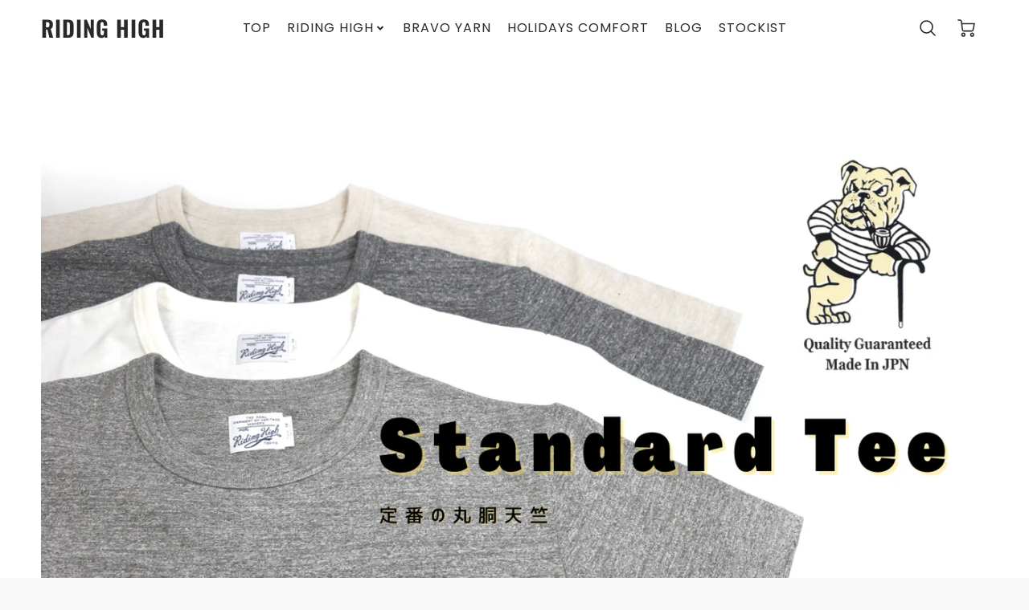

--- FILE ---
content_type: text/html; charset=utf-8
request_url: https://online.riding-high.com/blogs/news/recycle-jersey
body_size: 40457
content:
<!doctype html>
<html class="no-js" lang="ja">
<!--[if IE 8]><html class="no-js lt-ie9" lang="en"> <![endif]-->
<!--[if IE 9 ]><html class="ie9 no-js"> <![endif]-->
<!--[if (gt IE 9)|!(IE)]><!--> <html class="no-js" lang="ja"> <!--<![endif]-->
<head>
  <!-- Loft Version 2.1.0 -->
  <!-- Basic page needs ================================================== -->
  <meta charset="utf-8">
  <meta http-equiv="X-UA-Compatible" content="IE=edge">
  

  <!-- Title and description ================================================== -->
  <title>
    リサイクル丸胴天竺 &ndash; RIDING HIGH
  </title>

<!-- Avada Boost Sales Script -->

      



          
          
          
          
          
          
          
          
          
          <script>
            const AVADA_ENHANCEMENTS = {};
            AVADA_ENHANCEMENTS.contentProtection = false;
            AVADA_ENHANCEMENTS.hideCheckoutButon = false;
            AVADA_ENHANCEMENTS.cartSticky = false;
            AVADA_ENHANCEMENTS.multiplePixelStatus = false;
            AVADA_ENHANCEMENTS.inactiveStatus = false;
            AVADA_ENHANCEMENTS.cartButtonAnimationStatus = false;
            AVADA_ENHANCEMENTS.whatsappStatus = false;
            AVADA_ENHANCEMENTS.messengerStatus = false;
            AVADA_ENHANCEMENTS.livechatStatus = false;
          </script>




















      <script>
        const AVADA_CDT = {};
        AVADA_CDT.template = "article";
        AVADA_CDT.collections = [];
        

        const AVADA_INVQTY = {};
        

        AVADA_CDT.cartitem = 0;
        AVADA_CDT.moneyformat = `¥{{amount_no_decimals}}`;
        AVADA_CDT.cartTotalPrice = 0;
        

        window.AVADA_BADGES = window.AVADA_BADGES || {};
        window.AVADA_BADGES = [{"collectionPagePosition":"","showBadgeBorder":false,"description":"Increase a sense of urgency and boost conversation rate on each product page. ","customWidthSize":450,"headingSize":16,"badgeList":["https:\/\/cdn1.avada.io\/boost-sales\/visa.svg","https:\/\/cdn1.avada.io\/boost-sales\/mastercard.svg","https:\/\/cdn1.avada.io\/boost-sales\/americanexpress.svg","https:\/\/cdn1.avada.io\/boost-sales\/discover.svg","https:\/\/cdn1.avada.io\/boost-sales\/paypal.svg","https:\/\/cdn1.avada.io\/boost-sales\/applepay.svg","https:\/\/cdn1.avada.io\/boost-sales\/googlepay.svg"],"badgeStyle":"color","status":true,"shopDomain":"ridihghigh.myshopify.com","position":"","badgeBorderRadius":3,"showHeaderText":true,"priority":"0","customWidthSizeInMobile":450,"createdAt":"2022-12-19T05:52:31.442Z","headerText":"Secure Checkout With","removeBranding":true,"name":"Product Pages","font":"default","badgeSize":"small","shopId":"s24UFiz4p7zcJXq0y2gJ","homePageInlinePosition":"after","isSetCustomWidthMobile":false,"badgeWidth":"full-width","badgeBorderColor":"#e1e1e1","cartInlinePosition":"after","inlinePosition":"after","textAlign":"avada-align-center","cartPosition":"","homePagePosition":"","headingColor":"#232323","collectionPageInlinePosition":"after","badgePageType":"product","badgesSmartSelector":false,"badgeCustomSize":70,"badgeEffect":"","showBadges":true,"id":"iUlIE0PQwWnHAlb9TGPc"},{"homePagePosition":"","badgeEffect":"","badgePageType":"footer","shopDomain":"ridihghigh.myshopify.com","removeBranding":true,"headingColor":"#232323","cartPosition":"","selectedPreset":"Payment 1","showBadges":true,"priority":"0","position":"","customWidthSize":450,"createdAt":"2022-12-19T05:52:30.135Z","customWidthSizeInMobile":450,"textAlign":"avada-align-center","showBadgeBorder":false,"shopId":"s24UFiz4p7zcJXq0y2gJ","showHeaderText":true,"status":true,"isSetCustomWidthMobile":false,"inlinePosition":"after","homePageInlinePosition":"after","badgeSize":"custom","badgesSmartSelector":false,"badgeStyle":"color","headingSize":16,"font":"default","badgeBorderRadius":3,"badgeWidth":"full-width","badgeBorderColor":"#e1e1e1","collectionPageInlinePosition":"after","cartInlinePosition":"after","collectionPagePosition":"","description":"Win customers' trust from every pages by showing various trust badges at website's footer.","headerText":"","name":"Footer","badgeList":["https:\/\/cdn1.avada.io\/boost-sales\/visa.svg","https:\/\/cdn1.avada.io\/boost-sales\/mastercard.svg","https:\/\/cdn1.avada.io\/boost-sales\/americanexpress.svg","https:\/\/cdn1.avada.io\/boost-sales\/discover.svg","https:\/\/cdn1.avada.io\/boost-sales\/paypal.svg","https:\/\/cdn1.avada.io\/boost-sales\/applepay.svg","https:\/\/cdn1.avada.io\/boost-sales\/googlepay.svg"],"badgeCustomSize":40,"id":"XhLxkDoDHiPgvEiud4jR"}];

        window.AVADA_GENERAL_SETTINGS = window.AVADA_GENERAL_SETTINGS || {};
        window.AVADA_GENERAL_SETTINGS = null;

        window.AVADA_COUNDOWNS = window.AVADA_COUNDOWNS || {};
        window.AVADA_COUNDOWNS = [{},{},{"id":"JqOWc6utLhMkMX2sHM6J","saleCustomDays":"00","textAlign":"text-center","name":"Product Pages","categoryTxtDatePos":"txt_outside_box","numbColor":"#122234","collectionPageInlinePosition":"after","daysText":"Days","minutesText":"Minutes","stockType":"real_stock","categoryTxtDateSize":8,"txtDateSize":16,"stockTextBefore":"Only {{stock_qty}} left in stock. Hurry up 🔥","removeBranding":true,"headingColor":"#0985C5","saleCustomHours":"00","stockTextSize":16,"productIds":[],"numbBorderRadius":0,"hoursText":"Hours","saleDateType":"date-custom","timeUnits":"unit-dhms","status":true,"linkText":"Hurry! sale ends in","numbBorderColor":"#cccccc","description":"Increase urgency and boost conversions for each product page.","saleCustomSeconds":"59","manualDisplayPosition":"form[action='\/cart\/add']","showCountdownTimer":true,"position":"form[action='\/cart\/add']","stockTextColor":"#122234","categoryNumbWidth":30,"numbHeight":60,"countdownSmartSelector":false,"numbBorderWidth":1,"conditions":{"type":"ALL","conditions":[{"operation":"CONTAINS","value":"","type":"TITLE"}]},"countdownEndAction":"HIDE_COUNTDOWN","inlinePosition":"after","headingSize":30,"categoryNumbHeight":30,"displayLayout":"square-countdown","categoryNumberSize":14,"txtDateColor":"#122234","numbWidth":60,"showInventoryCountdown":true,"numbBgColor":"#ffffff","displayType":"ALL_PRODUCT","collectionPagePosition":"","countdownTextBottom":"","productExcludeIds":[],"categoryUseDefaultSize":true,"shopDomain":"ridihghigh.myshopify.com","manualDisplayPlacement":"after","priority":"0","shopId":"s24UFiz4p7zcJXq0y2gJ","useDefaultSize":true,"createdAt":"2022-12-19T05:52:31.452Z","txtDatePos":"txt_outside_box","secondsText":"Seconds","saleCustomMinutes":"10"}];

        window.AVADA_STOCK_COUNTDOWNS = window.AVADA_STOCK_COUNTDOWNS || {};
        window.AVADA_STOCK_COUNTDOWNS = {};

        window.AVADA_COUNDOWNS_V2 = window.AVADA_COUNDOWNS_V2 || {};
        window.AVADA_COUNDOWNS_V2 = [];

        window.AVADA_INACTIVE_TAB = window.AVADA_INACTIVE_TAB || {};
        window.AVADA_INACTIVE_TAB = null;

        window.AVADA_LIVECHAT = window.AVADA_LIVECHAT || {};
        window.AVADA_LIVECHAT = null;

        window.AVADA_STICKY_ATC = window.AVADA_STICKY_ATC || {};
        window.AVADA_STICKY_ATC = null;

        window.AVADA_ATC_ANIMATION = window.AVADA_ATC_ANIMATION || {};
        window.AVADA_ATC_ANIMATION = null;

        window.AVADA_SP = window.AVADA_SP || {};
        window.AVADA_SP = {"shop":"s24UFiz4p7zcJXq0y2gJ","configuration":{"position":"bottom-left","hide_time_ago":false,"smart_hide":false,"smart_hide_time":3,"smart_hide_unit":"days","truncate_product_name":true,"display_duration":5,"first_delay":10,"pops_interval":10,"max_pops_display":20,"show_mobile":true,"mobile_position":"bottom","animation":"fadeInUp","out_animation":"fadeOutDown","with_sound":false,"display_order":"order","only_product_viewing":false,"notice_continuously":false,"custom_css":"","replay":true,"included_urls":"","excluded_urls":"","excluded_product_type":"","countries_all":true,"countries":[],"allow_show":"all","hide_close":true,"close_time":1,"close_time_unit":"days","support_rtl":false},"notifications":{"gUuqyMRw70Lx3Cs8HEIc":{"settings":{"heading_text":"{{first_name}} in {{city}}, {{country}}","heading_font_weight":500,"heading_font_size":12,"content_text":"Purchased {{product_name}}","content_font_weight":800,"content_font_size":13,"background_image":"","background_color":"#FFF","heading_color":"#111","text_color":"#142A47","time_color":"#234342","with_border":false,"border_color":"#333333","border_width":1,"border_radius":20,"image_border_radius":20,"heading_decoration":null,"hover_product_decoration":null,"hover_product_color":"#122234","with_box_shadow":true,"font":"Raleway","language_code":"en","with_static_map":false,"use_dynamic_names":false,"dynamic_names":"","use_flag":false,"popup_custom_link":"","popup_custom_image":"","display_type":"popup","use_counter":false,"counter_color":"#0b4697","counter_unit_color":"#0b4697","counter_unit_plural":"views","counter_unit_single":"view","truncate_product_name":false,"allow_show":"all","included_urls":"","excluded_urls":""},"type":"order","items":[],"source":"shopify\/order"}},"removeBranding":true};

        window.AVADA_SP_V2 = window.AVADA_SP_V2 || {};
        window.AVADA_SP_V2 = [{"id":"1nBuVeC6JI1ddKkQeSiO","name":"Recent Sale","borderRadius":6,"contentText":"Purchased {{product_name}}","isGenerateDayAgo":true,"headingFontWeight":500,"headingFontSize":12,"dayAgoTime":"1","isUseAdvancedSettings":false,"desktopPosition":"bottom_left","backgroundImage":"","specificProducts":[],"isShowDemo":false,"importDemo":"import_random_product","typeTheme":"basic1","borderWidth":1,"headingText":"{{first_name}} in {{city}}, {{country}}","textColor":"#142A47","backgroundColor":"#FFF","notifications":[{"shipping_first_name":"Pui Lam Alan","product_link":"https:\/\/ridihghigh.myshopify.com\/products\/loopwheel-henley-l-s-t-shirts-oatmeal-r185-0201","country":"Hong Kong","first_name":"Wong","city":"Kowloon","product_handle":"loopwheel-henley-l-s-t-shirts-oatmeal-r185-0201","shipping_city":"CHEUNG SHA WAN","type":"order","product_name":"CUSTOM LW HENLEY L\/S TEE - R185-0201B","product_image":"https:\/\/cdn.shopify.com\/s\/files\/1\/0275\/1089\/8826\/products\/000_7a2e71bb-db46-4d6a-8a4c-f1b614c1b5b7.png?v=1594932368","date":"2022-12-18T07:40:28.000Z","shipping_country":"Hong Kong","product_id":4603923792010},{"product_image":"https:\/\/cdn.shopify.com\/s\/files\/1\/0275\/1089\/8826\/products\/000_7a2e71bb-db46-4d6a-8a4c-f1b614c1b5b7.png?v=1594932368","date":"2022-12-18T07:40:28.000Z","country":"Hong Kong","product_link":"https:\/\/ridihghigh.myshopify.com\/products\/loopwheel-henley-l-s-t-shirts-oatmeal-r185-0201","city":"Kowloon","product_handle":"loopwheel-henley-l-s-t-shirts-oatmeal-r185-0201","first_name":"Wong","product_id":4603923792010,"shipping_city":"CHEUNG SHA WAN","shipping_first_name":"Pui Lam Alan","shipping_country":"Hong Kong","type":"order","product_name":"CUSTOM LW HENLEY L\/S TEE - R185-0201B"},{"product_handle":"loopwheel-sweat-pants-mix-gray-r185-0501","first_name":"徳子","city":"世田谷区","type":"order","shipping_first_name":"友章","shipping_country":"Japan","product_image":"https:\/\/cdn.shopify.com\/s\/files\/1\/0275\/1089\/8826\/products\/001_c16e1f96-171d-482f-af5a-ab8158780ec1.png?v=1637046032","product_id":4590123942026,"date":"2022-12-16T14:10:19.000Z","shipping_city":"世田谷区","product_name":"14oz. LOOPWHEEL FLEECE SWEAT PANTS - R185-0501","product_link":"https:\/\/ridihghigh.myshopify.com\/products\/loopwheel-sweat-pants-mix-gray-r185-0501","country":"Japan"},{"shipping_first_name":"直之","first_name":"直之","shipping_country":"Japan","city":"江別市","product_handle":"loopwheel-fleece-over-sweat-r223-0303","product_id":7524549197978,"type":"order","product_link":"https:\/\/ridihghigh.myshopify.com\/products\/loopwheel-fleece-over-sweat-r223-0303","country":"Japan","shipping_city":"江別市","product_name":"LOOPWHEEL FLEECE OVER SWEAT - R223-0303","product_image":"https:\/\/cdn.shopify.com\/s\/files\/1\/0275\/1089\/8826\/products\/R223-0303A.jpg?v=1665135912","date":"2022-12-15T04:29:16.000Z"},{"shipping_city":"Hong Kong","product_link":"https:\/\/ridihghigh.myshopify.com\/products\/loopwheel-henley-l-s-t-shirts-oatmeal-r185-0201","date":"2022-12-14T01:45:32.000Z","product_handle":"loopwheel-henley-l-s-t-shirts-oatmeal-r185-0201","product_image":"https:\/\/cdn.shopify.com\/s\/files\/1\/0275\/1089\/8826\/products\/000_7a2e71bb-db46-4d6a-8a4c-f1b614c1b5b7.png?v=1594932368","shipping_first_name":"Bryan","first_name":"Bryan","product_name":"CUSTOM LW HENLEY L\/S TEE - R185-0201B","product_id":4603923792010,"shipping_country":"Hong Kong","city":"Hong Kong","country":"Hong Kong","type":"order"},{"country":"Hong Kong","product_image":"https:\/\/cdn.shopify.com\/s\/files\/1\/0275\/1089\/8826\/products\/000_7a2e71bb-db46-4d6a-8a4c-f1b614c1b5b7.png?v=1594932368","product_link":"https:\/\/ridihghigh.myshopify.com\/products\/loopwheel-henley-l-s-t-shirts-oatmeal-r185-0201","product_handle":"loopwheel-henley-l-s-t-shirts-oatmeal-r185-0201","product_name":"CUSTOM LW HENLEY L\/S TEE - R185-0201B","shipping_country":"Hong Kong","date":"2022-12-14T01:45:32.000Z","first_name":"Bryan","shipping_first_name":"Bryan","type":"order","product_id":4603923792010,"shipping_city":"Hong Kong","city":"Hong Kong"},{"city":"合志市","product_link":"https:\/\/ridihghigh.myshopify.com\/products\/loopwheel-crew-sweat-mix-gray-r185-0301","product_name":"14oz. LOOPWHEEL FLEEE CREW SWEAT - R185-0301","type":"order","shipping_first_name":"富美子","product_id":4590052573322,"country":"Japan","shipping_country":"Japan","date":"2022-12-12T03:18:03.000Z","product_handle":"loopwheel-crew-sweat-mix-gray-r185-0301","product_image":"https:\/\/cdn.shopify.com\/s\/files\/1\/0275\/1089\/8826\/products\/lwfcrewa.png?v=1636358955","shipping_city":"合志市","first_name":"富美子"},{"product_id":5943027433626,"shipping_city":"台東区","product_image":"https:\/\/cdn.shopify.com\/s\/files\/1\/0275\/1089\/8826\/products\/001_f745b5d8-9087-4bd1-9e0c-2009781c9fc9.png?v=1605864855","shipping_country":"Japan","product_link":"https:\/\/ridihghigh.myshopify.com\/products\/loopwheel-crew-sweat-r185-0301のコピー","date":"2022-12-11T08:52:31.000Z","country":"Japan","product_handle":"loopwheel-crew-sweat-r185-0301のコピー","first_name":"敏朗","city":"台東区","shipping_first_name":"敏朗","product_name":"14oz. LOOPWHEEL FLEECE TURTLE NECK SWEAT - R185-0305","type":"order"},{"shipping_first_name":"敏朗","product_name":"14oz. LOOPWHEEL FLEEE CREW SWEAT - R185-0301","type":"order","shipping_city":"台東区","first_name":"敏朗","product_handle":"loopwheel-crew-sweat-mix-gray-r185-0301","product_image":"https:\/\/cdn.shopify.com\/s\/files\/1\/0275\/1089\/8826\/products\/lwfcrewa.png?v=1636358955","city":"台東区","shipping_country":"Japan","country":"Japan","date":"2022-12-11T08:52:31.000Z","product_link":"https:\/\/ridihghigh.myshopify.com\/products\/loopwheel-crew-sweat-mix-gray-r185-0301","product_id":4590052573322},{"product_id":4590052573322,"shipping_first_name":"敏朗","date":"2022-12-11T08:52:31.000Z","shipping_city":"台東区","type":"order","first_name":"敏朗","product_handle":"loopwheel-crew-sweat-mix-gray-r185-0301","product_image":"https:\/\/cdn.shopify.com\/s\/files\/1\/0275\/1089\/8826\/products\/lwfcrewa.png?v=1636358955","country":"Japan","shipping_country":"Japan","city":"台東区","product_link":"https:\/\/ridihghigh.myshopify.com\/products\/loopwheel-crew-sweat-mix-gray-r185-0301","product_name":"14oz. LOOPWHEEL FLEEE CREW SWEAT - R185-0301"},{"type":"order","date":"2022-12-08T08:23:24.000Z","city":"kowloon","shipping_city":"kowloon","product_image":"https:\/\/cdn.shopify.com\/s\/files\/1\/0275\/1089\/8826\/products\/000_7a2e71bb-db46-4d6a-8a4c-f1b614c1b5b7.png?v=1594932368","shipping_first_name":"Wong","country":"Hong Kong","first_name":"Wong","product_id":4603923792010,"product_handle":"loopwheel-henley-l-s-t-shirts-oatmeal-r185-0201","shipping_country":"Hong Kong","product_link":"https:\/\/ridihghigh.myshopify.com\/products\/loopwheel-henley-l-s-t-shirts-oatmeal-r185-0201","product_name":"CUSTOM LW HENLEY L\/S TEE - R185-0201B"},{"country":"Japan","shipping_first_name":"佳祐","product_link":"https:\/\/ridihghigh.myshopify.com\/products\/lyocell-fleece-crew-sweat-gooddays-h223-0302","product_id":7525761253530,"city":"港区","first_name":"佳祐","date":"2022-12-06T12:36:10.000Z","shipping_city":"港区","product_handle":"lyocell-fleece-crew-sweat-gooddays-h223-0302","product_name":"LYOCELL FLEECE CREW SWEAT - GOODDAYS - H223-0302","shipping_country":"Japan","type":"order","product_image":"https:\/\/cdn.shopify.com\/s\/files\/1\/0275\/1089\/8826\/products\/H223-0302A.jpg?v=1665216826"},{"shipping_country":"Hong Kong","date":"2022-12-01T15:13:44.000Z","product_link":"https:\/\/ridihghigh.myshopify.com\/products\/loopwheel-henley-l-s-t-shirts-oatmeal-r185-0201","first_name":"Chiu","product_name":"CUSTOM LW HENLEY L\/S TEE - R185-0201B","product_image":"https:\/\/cdn.shopify.com\/s\/files\/1\/0275\/1089\/8826\/products\/000_7a2e71bb-db46-4d6a-8a4c-f1b614c1b5b7.png?v=1594932368","shipping_city":"CHEUNG SHA WAN","type":"order","product_handle":"loopwheel-henley-l-s-t-shirts-oatmeal-r185-0201","product_id":4603923792010,"shipping_first_name":"Chiu","country":"Hong Kong","city":"CHEUNG SHA WAN"},{"shipping_city":"Kyoto","product_link":"https:\/\/ridihghigh.myshopify.com\/products\/dude-jacket-wool-herringbone-b213-0602","country":"Japan","city":"Kyoto","first_name":"Tani","shipping_country":"Japan","product_name":"DUDE JACKET - WOOL HERRINGBONE - B213-0602","shipping_first_name":"Tani","product_id":7101890986138,"type":"order","date":"2022-11-16T17:38:20.000Z","product_handle":"dude-jacket-wool-herringbone-b213-0602","product_image":"https:\/\/cdn.shopify.com\/s\/files\/1\/0275\/1089\/8826\/products\/A_01231223-b5c0-4c32-b9c0-ca721354da67.png?v=1634711632"},{"first_name":"Tani","shipping_country":"Japan","city":"Kyoto","country":"Japan","product_handle":"rdh-fatigue-easy-pants-wool-herringbone-b213-0501","shipping_first_name":"Tani","product_id":7101897539738,"product_image":"https:\/\/cdn.shopify.com\/s\/files\/1\/0275\/1089\/8826\/products\/A_0e075d4c-4318-45c4-80e2-aef24ee89c53.png?v=1634714426","shipping_city":"Kyoto","product_link":"https:\/\/ridihghigh.myshopify.com\/products\/rdh-fatigue-easy-pants-wool-herringbone-b213-0501","date":"2022-11-16T17:38:20.000Z","product_name":"RDH FATIGUE EASY PANTS - WOOL HERRINGBONE - B213-0501","type":"order"},{"shipping_first_name":"Tani","shipping_country":"Japan","product_id":7101895213210,"country":"Japan","shipping_city":"Kyoto","type":"order","date":"2022-11-16T17:38:20.000Z","product_link":"https:\/\/ridihghigh.myshopify.com\/products\/the-town-vest-wool-herringbone-b213-0603","product_handle":"the-town-vest-wool-herringbone-b213-0603","product_image":"https:\/\/cdn.shopify.com\/s\/files\/1\/0275\/1089\/8826\/products\/A_c79e8871-2cd0-437d-b033-96e7621f9a1e.png?v=1634714247","first_name":"Tani","product_name":"THE TOWN VEST - WOOL HERRINGBONE - B213-0603","city":"Kyoto"},{"date":"2022-11-13T16:13:46.000Z","product_handle":"loopwheel-pocket-t-shirts-1","first_name":"Jamie","product_image":"https:\/\/cdn.shopify.com\/s\/files\/1\/0275\/1089\/8826\/products\/CH_96d753fb-1fcb-4dd9-afaf-9fd6d576386d.png?v=1582097428","shipping_first_name":"Jamie","product_id":4579865165962,"city":"Tseung Kwan O","product_link":"https:\/\/ridihghigh.myshopify.com\/products\/loopwheel-pocket-t-shirts-1","shipping_city":"Tseung Kwan O","product_name":"CUSTOM LW POCKET S\/S TEE - R185-0101B","shipping_country":"Hong Kong","country":"Hong Kong","type":"order"},{"shipping_country":"Hong Kong","city":"Tseung Kwan O","product_name":"CUSTOM LW HENLEY S\/S TEE - R185-0202B","shipping_city":"Tseung Kwan O","date":"2022-11-13T16:13:46.000Z","product_image":"https:\/\/cdn.shopify.com\/s\/files\/1\/0275\/1089\/8826\/products\/GR.png?v=1594448777","product_id":4589939425418,"country":"Hong Kong","first_name":"Jamie","product_handle":"loop-wheel-henley-s-s-tee-mix-gray-r185-0202","shipping_first_name":"Jamie","type":"order","product_link":"https:\/\/ridihghigh.myshopify.com\/products\/loop-wheel-henley-s-s-tee-mix-gray-r185-0202"},{"date":"2022-11-13T16:13:46.000Z","product_image":"https:\/\/cdn.shopify.com\/s\/files\/1\/0275\/1089\/8826\/products\/CH_96d753fb-1fcb-4dd9-afaf-9fd6d576386d.png?v=1582097428","product_handle":"loopwheel-pocket-t-shirts-1","shipping_first_name":"Jamie","shipping_city":"Tseung Kwan O","first_name":"Jamie","product_id":4579865165962,"shipping_country":"Hong Kong","product_name":"CUSTOM LW POCKET S\/S TEE - R185-0101B","country":"Hong Kong","city":"Tseung Kwan O","type":"order","product_link":"https:\/\/ridihghigh.myshopify.com\/products\/loopwheel-pocket-t-shirts-1"},{"date":"2022-11-13T16:13:46.000Z","product_name":"CUSTOM LW POCKET S\/S TEE - R185-0101B","shipping_country":"Hong Kong","first_name":"Jamie","product_handle":"loopwheel-pocket-t-shirts-1","city":"Tseung Kwan O","shipping_first_name":"Jamie","product_image":"https:\/\/cdn.shopify.com\/s\/files\/1\/0275\/1089\/8826\/products\/CH_96d753fb-1fcb-4dd9-afaf-9fd6d576386d.png?v=1582097428","country":"Hong Kong","product_link":"https:\/\/ridihghigh.myshopify.com\/products\/loopwheel-pocket-t-shirts-1","type":"order","product_id":4579865165962,"shipping_city":"Tseung Kwan O"},{"city":"Shinagawa-ku","shipping_city":"Shinagawa-ku","shipping_country":"Japan","product_id":4590052573322,"type":"order","date":"2022-11-13T13:10:10.000Z","product_link":"https:\/\/ridihghigh.myshopify.com\/products\/loopwheel-crew-sweat-mix-gray-r185-0301","shipping_first_name":"Masami","product_name":"14oz. LOOPWHEEL FLEEE CREW SWEAT - R185-0301","country":"Japan","product_image":"https:\/\/cdn.shopify.com\/s\/files\/1\/0275\/1089\/8826\/products\/lwfcrewa.png?v=1636358955","product_handle":"loopwheel-crew-sweat-mix-gray-r185-0301","first_name":"Masami"},{"shipping_first_name":"Masami","shipping_city":"Shinagawa-ku","product_handle":"21ss-limitedcolor-7-5-oz-usa-french-terry-parka-r195-0401ss21","product_image":"https:\/\/cdn.shopify.com\/s\/files\/1\/0275\/1089\/8826\/products\/R195-0401SS21.jpg?v=1615962824","first_name":"Masami","product_link":"https:\/\/ridihghigh.myshopify.com\/products\/21ss-limitedcolor-7-5-oz-usa-french-terry-parka-r195-0401ss21","product_name":"21SS LIMITEDCOLOR 7.5 oz. USA FRENCH TERRY PARKA - R195-0401SS21","type":"order","product_id":6588096413850,"country":"Japan","shipping_country":"Japan","city":"Shinagawa-ku","date":"2022-11-13T13:10:10.000Z"},{"product_image":"https:\/\/cdn.shopify.com\/s\/files\/1\/0275\/1089\/8826\/products\/dcpn01.png?v=1632468500","product_handle":"dusty-color-parka-r193-0401のコピー","shipping_country":"Japan","type":"order","city":"宇都宮市","country":"Japan","date":"2022-11-10T23:13:15.000Z","product_id":5865612837018,"product_name":"DUSTY COLOR PARKA - R193-0401","shipping_city":"宇都宮市","first_name":"賢三","product_link":"https:\/\/ridihghigh.myshopify.com\/products\/dusty-color-parka-r193-0401のコピー","shipping_first_name":"賢三"},{"first_name":"洋美","city":"藤沢市","product_name":"7.5oz. USA FRENCH TERRY RAGLAN SWEAT - R205-0301","country":"Japan","shipping_country":"Japan","product_image":"https:\/\/cdn.shopify.com\/s\/files\/1\/0275\/1089\/8826\/products\/Untitleddesign_17.png?v=1594972396","type":"order","product_id":4593766170762,"product_link":"https:\/\/ridihghigh.myshopify.com\/products\/7-5-oz-usa-fleece-raglan-sweat-yellow-r185-0303","shipping_first_name":"洋美","shipping_city":"藤沢市","date":"2022-11-08T10:40:00.000Z","product_handle":"7-5-oz-usa-fleece-raglan-sweat-yellow-r185-0303"},{"city":"藤沢市","shipping_first_name":"洋美","first_name":"洋美","product_id":4593766170762,"product_image":"https:\/\/cdn.shopify.com\/s\/files\/1\/0275\/1089\/8826\/products\/Untitleddesign_17.png?v=1594972396","date":"2022-11-08T10:40:00.000Z","shipping_city":"藤沢市","product_handle":"7-5-oz-usa-fleece-raglan-sweat-yellow-r185-0303","type":"order","product_name":"7.5oz. USA FRENCH TERRY RAGLAN SWEAT - R205-0301","shipping_country":"Japan","country":"Japan","product_link":"https:\/\/ridihghigh.myshopify.com\/products\/7-5-oz-usa-fleece-raglan-sweat-yellow-r185-0303"},{"product_handle":"dusty-color-parka-r193-0401のコピー","type":"order","date":"2022-11-08T09:16:13.000Z","shipping_country":"Japan","product_link":"https:\/\/ridihghigh.myshopify.com\/products\/dusty-color-parka-r193-0401のコピー","product_id":5865612837018,"product_image":"https:\/\/cdn.shopify.com\/s\/files\/1\/0275\/1089\/8826\/products\/dcpn01.png?v=1632468500","shipping_first_name":"CHIE","city":"kawasakicity tamaku nakanoshima","first_name":"CHIE","country":"Japan","product_name":"DUSTY COLOR PARKA - R193-0401","shipping_city":"kawasakicity tamaku nakanoshima"},{"shipping_country":"Japan","date":"2022-11-08T09:16:13.000Z","shipping_city":"kawasakicity tamaku nakanoshima","product_id":7128859934874,"product_handle":"14oz-loop-wheel-fleece-sweat-pants-r215-0501","country":"Japan","type":"order","shipping_first_name":"CHIE","product_image":"https:\/\/cdn.shopify.com\/s\/files\/1\/0275\/1089\/8826\/products\/NEWLWSPA.png?v=1636357003","city":"kawasakicity tamaku nakanoshima","product_name":"14oz. LOOP WHEEL FLEECE SWEAT PANTS - R215-0501","first_name":"CHIE","product_link":"https:\/\/ridihghigh.myshopify.com\/products\/14oz-loop-wheel-fleece-sweat-pants-r215-0501"},{"shipping_first_name":"CHIE","product_name":"BS COLOR FLEECE HALF ZIP SWEAT - R223-0301","product_link":"https:\/\/ridihghigh.myshopify.com\/products\/bs-color-fleece-half-zip-sweat-r223-0301","product_handle":"bs-color-fleece-half-zip-sweat-r223-0301","shipping_country":"Japan","product_image":"https:\/\/cdn.shopify.com\/s\/files\/1\/0275\/1089\/8826\/products\/R223-0301A.jpg?v=1665131796","country":"Japan","city":"kawasakicity tamaku nakanoshima","type":"order","first_name":"CHIE","shipping_city":"kawasakicity tamaku nakanoshima","product_id":7524483596442,"date":"2022-11-08T09:16:13.000Z"},{"country":"Japan","shipping_first_name":"CHIE","city":"kawasakicity tamaku nakanoshima","product_handle":"dusty-color-parka-r193-0401のコピー","shipping_city":"kawasakicity tamaku nakanoshima","product_id":5865612837018,"product_link":"https:\/\/ridihghigh.myshopify.com\/products\/dusty-color-parka-r193-0401のコピー","date":"2022-11-08T09:16:13.000Z","product_image":"https:\/\/cdn.shopify.com\/s\/files\/1\/0275\/1089\/8826\/products\/dcpn01.png?v=1632468500","first_name":"CHIE","shipping_country":"Japan","type":"order","product_name":"DUSTY COLOR PARKA - R193-0401"},{"shipping_country":"Japan","type":"order","date":"2022-11-08T09:16:13.000Z","product_link":"https:\/\/ridihghigh.myshopify.com\/products\/dusty-color-parka-r193-0401のコピー","city":"kawasakicity tamaku nakanoshima","product_handle":"dusty-color-parka-r193-0401のコピー","shipping_first_name":"CHIE","shipping_city":"kawasakicity tamaku nakanoshima","product_id":5865612837018,"product_image":"https:\/\/cdn.shopify.com\/s\/files\/1\/0275\/1089\/8826\/products\/dcpn01.png?v=1632468500","country":"Japan","product_name":"DUSTY COLOR PARKA - R193-0401","first_name":"CHIE"}],"type":"recent_sales","timeColor":"#234342","shopId":"s24UFiz4p7zcJXq0y2gJ","dayAgoTimeUnit":"hours","truncateProductName":false,"isShowOnMobile":true,"imageBorderRadius":6,"notificationsImport":[],"borderColor":"#333333","languageCode":"en","headingColor":"#111","contentFontWeight":800,"contentFontSize":13,"createdAt":"2022-12-19T05:52:30.937Z","withBorder":false,"status":false,"font":"Raleway","isHideCustomerName":false,"mobilePositions":"bottom"}];

        window.AVADA_SETTING_SP_V2 = window.AVADA_SETTING_SP_V2 || {};
        window.AVADA_SETTING_SP_V2 = {"position":"bottom-left","only_product_viewing":false,"display_duration":4,"pops_interval":4,"smart_hide_unit":"hours","allow_show":"all","countries":[],"close_time_unit":"days","hide_time_ago":false,"notice_continuously":false,"max_pops_display":30,"replay":true,"font":"Raleway","out_animation":"fadeOutDown","close_time":1,"mobile_position":"bottom","orderItems":[{"product_id":4603923792010,"country":"Hong Kong","product_image":"https:\/\/cdn.shopify.com\/s\/files\/1\/0275\/1089\/8826\/products\/000_7a2e71bb-db46-4d6a-8a4c-f1b614c1b5b7.png?v=1594932368","date":"2022-12-18T07:40:28.000Z","type":"order","product_link":"https:\/\/ridihghigh.myshopify.com\/products\/loopwheel-henley-l-s-t-shirts-oatmeal-r185-0201","product_handle":"loopwheel-henley-l-s-t-shirts-oatmeal-r185-0201","product_name":"CUSTOM LW HENLEY L\/S TEE - R185-0201B","shipping_first_name":"Pui Lam Alan","shipping_country":"Hong Kong","shipping_city":"CHEUNG SHA WAN","city":"Kowloon","first_name":"Wong"},{"product_handle":"loopwheel-henley-l-s-t-shirts-oatmeal-r185-0201","product_link":"https:\/\/ridihghigh.myshopify.com\/products\/loopwheel-henley-l-s-t-shirts-oatmeal-r185-0201","shipping_country":"Hong Kong","first_name":"Wong","country":"Hong Kong","product_image":"https:\/\/cdn.shopify.com\/s\/files\/1\/0275\/1089\/8826\/products\/000_7a2e71bb-db46-4d6a-8a4c-f1b614c1b5b7.png?v=1594932368","type":"order","product_name":"CUSTOM LW HENLEY L\/S TEE - R185-0201B","city":"Kowloon","shipping_city":"CHEUNG SHA WAN","date":"2022-12-18T07:40:28.000Z","product_id":4603923792010,"shipping_first_name":"Pui Lam Alan"},{"product_link":"https:\/\/ridihghigh.myshopify.com\/products\/loopwheel-sweat-pants-mix-gray-r185-0501","type":"order","shipping_country":"Japan","product_image":"https:\/\/cdn.shopify.com\/s\/files\/1\/0275\/1089\/8826\/products\/001_c16e1f96-171d-482f-af5a-ab8158780ec1.png?v=1637046032","city":"世田谷区","product_id":4590123942026,"product_name":"14oz. LOOPWHEEL FLEECE SWEAT PANTS - R185-0501","first_name":"徳子","shipping_city":"世田谷区","shipping_first_name":"友章","date":"2022-12-16T14:10:19.000Z","product_handle":"loopwheel-sweat-pants-mix-gray-r185-0501","country":"Japan"},{"type":"order","shipping_country":"Japan","country":"Japan","product_id":7524549197978,"date":"2022-12-15T04:29:16.000Z","product_handle":"loopwheel-fleece-over-sweat-r223-0303","product_link":"https:\/\/ridihghigh.myshopify.com\/products\/loopwheel-fleece-over-sweat-r223-0303","product_image":"https:\/\/cdn.shopify.com\/s\/files\/1\/0275\/1089\/8826\/products\/R223-0303A.jpg?v=1665135912","shipping_first_name":"直之","product_name":"LOOPWHEEL FLEECE OVER SWEAT - R223-0303","city":"江別市","first_name":"直之","shipping_city":"江別市"},{"city":"Hong Kong","shipping_city":"Hong Kong","product_handle":"loopwheel-henley-l-s-t-shirts-oatmeal-r185-0201","country":"Hong Kong","shipping_country":"Hong Kong","product_image":"https:\/\/cdn.shopify.com\/s\/files\/1\/0275\/1089\/8826\/products\/000_7a2e71bb-db46-4d6a-8a4c-f1b614c1b5b7.png?v=1594932368","first_name":"Bryan","product_id":4603923792010,"shipping_first_name":"Bryan","product_link":"https:\/\/ridihghigh.myshopify.com\/products\/loopwheel-henley-l-s-t-shirts-oatmeal-r185-0201","date":"2022-12-14T01:45:32.000Z","type":"order","product_name":"CUSTOM LW HENLEY L\/S TEE - R185-0201B"},{"product_name":"CUSTOM LW HENLEY L\/S TEE - R185-0201B","type":"order","city":"Hong Kong","shipping_first_name":"Bryan","shipping_country":"Hong Kong","product_id":4603923792010,"product_image":"https:\/\/cdn.shopify.com\/s\/files\/1\/0275\/1089\/8826\/products\/000_7a2e71bb-db46-4d6a-8a4c-f1b614c1b5b7.png?v=1594932368","product_handle":"loopwheel-henley-l-s-t-shirts-oatmeal-r185-0201","country":"Hong Kong","shipping_city":"Hong Kong","first_name":"Bryan","date":"2022-12-14T01:45:32.000Z","product_link":"https:\/\/ridihghigh.myshopify.com\/products\/loopwheel-henley-l-s-t-shirts-oatmeal-r185-0201"},{"date":"2022-12-12T03:18:03.000Z","shipping_first_name":"富美子","country":"Japan","product_handle":"loopwheel-crew-sweat-mix-gray-r185-0301","city":"合志市","shipping_city":"合志市","first_name":"富美子","type":"order","shipping_country":"Japan","product_id":4590052573322,"product_name":"14oz. LOOPWHEEL FLEEE CREW SWEAT - R185-0301","product_link":"https:\/\/ridihghigh.myshopify.com\/products\/loopwheel-crew-sweat-mix-gray-r185-0301","product_image":"https:\/\/cdn.shopify.com\/s\/files\/1\/0275\/1089\/8826\/products\/lwfcrewa.png?v=1636358955"},{"product_name":"14oz. LOOPWHEEL FLEECE TURTLE NECK SWEAT - R185-0305","city":"台東区","product_image":"https:\/\/cdn.shopify.com\/s\/files\/1\/0275\/1089\/8826\/products\/001_f745b5d8-9087-4bd1-9e0c-2009781c9fc9.png?v=1605864855","product_id":5943027433626,"type":"order","first_name":"敏朗","shipping_first_name":"敏朗","product_link":"https:\/\/ridihghigh.myshopify.com\/products\/loopwheel-crew-sweat-r185-0301のコピー","product_handle":"loopwheel-crew-sweat-r185-0301のコピー","date":"2022-12-11T08:52:31.000Z","country":"Japan","shipping_city":"台東区","shipping_country":"Japan"},{"date":"2022-12-11T08:52:31.000Z","shipping_city":"台東区","type":"order","shipping_first_name":"敏朗","product_id":4590052573322,"city":"台東区","first_name":"敏朗","product_handle":"loopwheel-crew-sweat-mix-gray-r185-0301","shipping_country":"Japan","country":"Japan","product_name":"14oz. LOOPWHEEL FLEEE CREW SWEAT - R185-0301","product_link":"https:\/\/ridihghigh.myshopify.com\/products\/loopwheel-crew-sweat-mix-gray-r185-0301","product_image":"https:\/\/cdn.shopify.com\/s\/files\/1\/0275\/1089\/8826\/products\/lwfcrewa.png?v=1636358955"},{"product_id":4590052573322,"shipping_first_name":"敏朗","product_name":"14oz. LOOPWHEEL FLEEE CREW SWEAT - R185-0301","city":"台東区","type":"order","product_image":"https:\/\/cdn.shopify.com\/s\/files\/1\/0275\/1089\/8826\/products\/lwfcrewa.png?v=1636358955","product_link":"https:\/\/ridihghigh.myshopify.com\/products\/loopwheel-crew-sweat-mix-gray-r185-0301","shipping_country":"Japan","date":"2022-12-11T08:52:31.000Z","country":"Japan","shipping_city":"台東区","first_name":"敏朗","product_handle":"loopwheel-crew-sweat-mix-gray-r185-0301"},{"product_id":4603923792010,"type":"order","date":"2022-12-08T08:23:24.000Z","first_name":"Wong","product_image":"https:\/\/cdn.shopify.com\/s\/files\/1\/0275\/1089\/8826\/products\/000_7a2e71bb-db46-4d6a-8a4c-f1b614c1b5b7.png?v=1594932368","country":"Hong Kong","product_handle":"loopwheel-henley-l-s-t-shirts-oatmeal-r185-0201","product_link":"https:\/\/ridihghigh.myshopify.com\/products\/loopwheel-henley-l-s-t-shirts-oatmeal-r185-0201","city":"kowloon","shipping_first_name":"Wong","shipping_country":"Hong Kong","shipping_city":"kowloon","product_name":"CUSTOM LW HENLEY L\/S TEE - R185-0201B"},{"product_image":"https:\/\/cdn.shopify.com\/s\/files\/1\/0275\/1089\/8826\/products\/H223-0302A.jpg?v=1665216826","shipping_country":"Japan","first_name":"佳祐","date":"2022-12-06T12:36:10.000Z","shipping_first_name":"佳祐","country":"Japan","product_name":"LYOCELL FLEECE CREW SWEAT - GOODDAYS - H223-0302","product_link":"https:\/\/ridihghigh.myshopify.com\/products\/lyocell-fleece-crew-sweat-gooddays-h223-0302","product_handle":"lyocell-fleece-crew-sweat-gooddays-h223-0302","shipping_city":"港区","type":"order","city":"港区","product_id":7525761253530},{"product_id":4603923792010,"product_link":"https:\/\/ridihghigh.myshopify.com\/products\/loopwheel-henley-l-s-t-shirts-oatmeal-r185-0201","country":"Hong Kong","product_image":"https:\/\/cdn.shopify.com\/s\/files\/1\/0275\/1089\/8826\/products\/000_7a2e71bb-db46-4d6a-8a4c-f1b614c1b5b7.png?v=1594932368","first_name":"Chiu","shipping_country":"Hong Kong","city":"CHEUNG SHA WAN","date":"2022-12-01T15:13:44.000Z","type":"order","shipping_first_name":"Chiu","product_handle":"loopwheel-henley-l-s-t-shirts-oatmeal-r185-0201","product_name":"CUSTOM LW HENLEY L\/S TEE - R185-0201B","shipping_city":"CHEUNG SHA WAN"},{"city":"Kyoto","country":"Japan","shipping_country":"Japan","date":"2022-11-16T17:38:20.000Z","product_id":7101890986138,"first_name":"Tani","product_link":"https:\/\/ridihghigh.myshopify.com\/products\/dude-jacket-wool-herringbone-b213-0602","product_image":"https:\/\/cdn.shopify.com\/s\/files\/1\/0275\/1089\/8826\/products\/A_01231223-b5c0-4c32-b9c0-ca721354da67.png?v=1634711632","shipping_city":"Kyoto","product_handle":"dude-jacket-wool-herringbone-b213-0602","shipping_first_name":"Tani","type":"order","product_name":"DUDE JACKET - WOOL HERRINGBONE - B213-0602"},{"shipping_country":"Japan","first_name":"Tani","product_image":"https:\/\/cdn.shopify.com\/s\/files\/1\/0275\/1089\/8826\/products\/A_0e075d4c-4318-45c4-80e2-aef24ee89c53.png?v=1634714426","type":"order","product_handle":"rdh-fatigue-easy-pants-wool-herringbone-b213-0501","country":"Japan","product_link":"https:\/\/ridihghigh.myshopify.com\/products\/rdh-fatigue-easy-pants-wool-herringbone-b213-0501","date":"2022-11-16T17:38:20.000Z","product_id":7101897539738,"shipping_city":"Kyoto","product_name":"RDH FATIGUE EASY PANTS - WOOL HERRINGBONE - B213-0501","city":"Kyoto","shipping_first_name":"Tani"},{"date":"2022-11-16T17:38:20.000Z","shipping_first_name":"Tani","city":"Kyoto","shipping_country":"Japan","product_handle":"the-town-vest-wool-herringbone-b213-0603","product_image":"https:\/\/cdn.shopify.com\/s\/files\/1\/0275\/1089\/8826\/products\/A_c79e8871-2cd0-437d-b033-96e7621f9a1e.png?v=1634714247","country":"Japan","type":"order","product_name":"THE TOWN VEST - WOOL HERRINGBONE - B213-0603","product_id":7101895213210,"first_name":"Tani","product_link":"https:\/\/ridihghigh.myshopify.com\/products\/the-town-vest-wool-herringbone-b213-0603","shipping_city":"Kyoto"},{"product_link":"https:\/\/ridihghigh.myshopify.com\/products\/loopwheel-pocket-t-shirts-1","product_handle":"loopwheel-pocket-t-shirts-1","date":"2022-11-13T16:13:46.000Z","shipping_city":"Tseung Kwan O","type":"order","first_name":"Jamie","city":"Tseung Kwan O","product_id":4579865165962,"product_image":"https:\/\/cdn.shopify.com\/s\/files\/1\/0275\/1089\/8826\/products\/CH_96d753fb-1fcb-4dd9-afaf-9fd6d576386d.png?v=1582097428","country":"Hong Kong","shipping_first_name":"Jamie","product_name":"CUSTOM LW POCKET S\/S TEE - R185-0101B","shipping_country":"Hong Kong"},{"product_link":"https:\/\/ridihghigh.myshopify.com\/products\/loop-wheel-henley-s-s-tee-mix-gray-r185-0202","product_image":"https:\/\/cdn.shopify.com\/s\/files\/1\/0275\/1089\/8826\/products\/GR.png?v=1594448777","product_handle":"loop-wheel-henley-s-s-tee-mix-gray-r185-0202","country":"Hong Kong","first_name":"Jamie","shipping_country":"Hong Kong","city":"Tseung Kwan O","product_name":"CUSTOM LW HENLEY S\/S TEE - R185-0202B","type":"order","shipping_city":"Tseung Kwan O","shipping_first_name":"Jamie","product_id":4589939425418,"date":"2022-11-13T16:13:46.000Z"},{"shipping_city":"Tseung Kwan O","product_name":"CUSTOM LW POCKET S\/S TEE - R185-0101B","country":"Hong Kong","date":"2022-11-13T16:13:46.000Z","product_id":4579865165962,"product_link":"https:\/\/ridihghigh.myshopify.com\/products\/loopwheel-pocket-t-shirts-1","product_handle":"loopwheel-pocket-t-shirts-1","city":"Tseung Kwan O","shipping_country":"Hong Kong","first_name":"Jamie","shipping_first_name":"Jamie","product_image":"https:\/\/cdn.shopify.com\/s\/files\/1\/0275\/1089\/8826\/products\/CH_96d753fb-1fcb-4dd9-afaf-9fd6d576386d.png?v=1582097428","type":"order"},{"product_handle":"loopwheel-pocket-t-shirts-1","date":"2022-11-13T16:13:46.000Z","country":"Hong Kong","product_id":4579865165962,"product_image":"https:\/\/cdn.shopify.com\/s\/files\/1\/0275\/1089\/8826\/products\/CH_96d753fb-1fcb-4dd9-afaf-9fd6d576386d.png?v=1582097428","shipping_country":"Hong Kong","first_name":"Jamie","product_link":"https:\/\/ridihghigh.myshopify.com\/products\/loopwheel-pocket-t-shirts-1","shipping_first_name":"Jamie","type":"order","city":"Tseung Kwan O","product_name":"CUSTOM LW POCKET S\/S TEE - R185-0101B","shipping_city":"Tseung Kwan O"},{"date":"2022-11-13T13:10:10.000Z","product_image":"https:\/\/cdn.shopify.com\/s\/files\/1\/0275\/1089\/8826\/products\/lwfcrewa.png?v=1636358955","shipping_first_name":"Masami","country":"Japan","product_link":"https:\/\/ridihghigh.myshopify.com\/products\/loopwheel-crew-sweat-mix-gray-r185-0301","type":"order","product_handle":"loopwheel-crew-sweat-mix-gray-r185-0301","shipping_city":"Shinagawa-ku","first_name":"Masami","shipping_country":"Japan","product_name":"14oz. LOOPWHEEL FLEEE CREW SWEAT - R185-0301","city":"Shinagawa-ku","product_id":4590052573322},{"shipping_city":"Shinagawa-ku","country":"Japan","product_id":6588096413850,"first_name":"Masami","type":"order","shipping_first_name":"Masami","product_handle":"21ss-limitedcolor-7-5-oz-usa-french-terry-parka-r195-0401ss21","product_name":"21SS LIMITEDCOLOR 7.5 oz. USA FRENCH TERRY PARKA - R195-0401SS21","date":"2022-11-13T13:10:10.000Z","shipping_country":"Japan","product_link":"https:\/\/ridihghigh.myshopify.com\/products\/21ss-limitedcolor-7-5-oz-usa-french-terry-parka-r195-0401ss21","city":"Shinagawa-ku","product_image":"https:\/\/cdn.shopify.com\/s\/files\/1\/0275\/1089\/8826\/products\/R195-0401SS21.jpg?v=1615962824"},{"country":"Japan","shipping_first_name":"賢三","city":"宇都宮市","first_name":"賢三","shipping_city":"宇都宮市","date":"2022-11-10T23:13:15.000Z","product_image":"https:\/\/cdn.shopify.com\/s\/files\/1\/0275\/1089\/8826\/products\/dcpn01.png?v=1632468500","product_link":"https:\/\/ridihghigh.myshopify.com\/products\/dusty-color-parka-r193-0401のコピー","shipping_country":"Japan","type":"order","product_id":5865612837018,"product_name":"DUSTY COLOR PARKA - R193-0401","product_handle":"dusty-color-parka-r193-0401のコピー"},{"first_name":"洋美","product_image":"https:\/\/cdn.shopify.com\/s\/files\/1\/0275\/1089\/8826\/products\/Untitleddesign_17.png?v=1594972396","shipping_country":"Japan","city":"藤沢市","type":"order","product_name":"7.5oz. USA FRENCH TERRY RAGLAN SWEAT - R205-0301","shipping_first_name":"洋美","country":"Japan","product_handle":"7-5-oz-usa-fleece-raglan-sweat-yellow-r185-0303","product_link":"https:\/\/ridihghigh.myshopify.com\/products\/7-5-oz-usa-fleece-raglan-sweat-yellow-r185-0303","date":"2022-11-08T10:40:00.000Z","shipping_city":"藤沢市","product_id":4593766170762},{"product_name":"7.5oz. USA FRENCH TERRY RAGLAN SWEAT - R205-0301","type":"order","product_handle":"7-5-oz-usa-fleece-raglan-sweat-yellow-r185-0303","shipping_first_name":"洋美","date":"2022-11-08T10:40:00.000Z","shipping_city":"藤沢市","shipping_country":"Japan","city":"藤沢市","country":"Japan","product_link":"https:\/\/ridihghigh.myshopify.com\/products\/7-5-oz-usa-fleece-raglan-sweat-yellow-r185-0303","first_name":"洋美","product_id":4593766170762,"product_image":"https:\/\/cdn.shopify.com\/s\/files\/1\/0275\/1089\/8826\/products\/Untitleddesign_17.png?v=1594972396"},{"type":"order","city":"kawasakicity tamaku nakanoshima","date":"2022-11-08T09:16:13.000Z","product_handle":"dusty-color-parka-r193-0401のコピー","first_name":"CHIE","product_link":"https:\/\/ridihghigh.myshopify.com\/products\/dusty-color-parka-r193-0401のコピー","shipping_country":"Japan","product_id":5865612837018,"shipping_city":"kawasakicity tamaku nakanoshima","product_name":"DUSTY COLOR PARKA - R193-0401","product_image":"https:\/\/cdn.shopify.com\/s\/files\/1\/0275\/1089\/8826\/products\/dcpn01.png?v=1632468500","country":"Japan","shipping_first_name":"CHIE"},{"product_id":7128859934874,"product_handle":"14oz-loop-wheel-fleece-sweat-pants-r215-0501","shipping_first_name":"CHIE","country":"Japan","type":"order","date":"2022-11-08T09:16:13.000Z","shipping_city":"kawasakicity tamaku nakanoshima","product_image":"https:\/\/cdn.shopify.com\/s\/files\/1\/0275\/1089\/8826\/products\/NEWLWSPA.png?v=1636357003","first_name":"CHIE","shipping_country":"Japan","product_link":"https:\/\/ridihghigh.myshopify.com\/products\/14oz-loop-wheel-fleece-sweat-pants-r215-0501","city":"kawasakicity tamaku nakanoshima","product_name":"14oz. LOOP WHEEL FLEECE SWEAT PANTS - R215-0501"},{"product_image":"https:\/\/cdn.shopify.com\/s\/files\/1\/0275\/1089\/8826\/products\/R223-0301A.jpg?v=1665131796","product_name":"BS COLOR FLEECE HALF ZIP SWEAT - R223-0301","country":"Japan","product_handle":"bs-color-fleece-half-zip-sweat-r223-0301","city":"kawasakicity tamaku nakanoshima","shipping_country":"Japan","shipping_first_name":"CHIE","type":"order","date":"2022-11-08T09:16:13.000Z","product_id":7524483596442,"product_link":"https:\/\/ridihghigh.myshopify.com\/products\/bs-color-fleece-half-zip-sweat-r223-0301","shipping_city":"kawasakicity tamaku nakanoshima","first_name":"CHIE"},{"product_handle":"dusty-color-parka-r193-0401のコピー","date":"2022-11-08T09:16:13.000Z","shipping_city":"kawasakicity tamaku nakanoshima","product_image":"https:\/\/cdn.shopify.com\/s\/files\/1\/0275\/1089\/8826\/products\/dcpn01.png?v=1632468500","shipping_country":"Japan","country":"Japan","first_name":"CHIE","product_name":"DUSTY COLOR PARKA - R193-0401","shipping_first_name":"CHIE","product_link":"https:\/\/ridihghigh.myshopify.com\/products\/dusty-color-parka-r193-0401のコピー","city":"kawasakicity tamaku nakanoshima","product_id":5865612837018,"type":"order"},{"shipping_country":"Japan","type":"order","shipping_city":"kawasakicity tamaku nakanoshima","product_handle":"dusty-color-parka-r193-0401のコピー","product_name":"DUSTY COLOR PARKA - R193-0401","product_id":5865612837018,"shipping_first_name":"CHIE","city":"kawasakicity tamaku nakanoshima","product_image":"https:\/\/cdn.shopify.com\/s\/files\/1\/0275\/1089\/8826\/products\/dcpn01.png?v=1632468500","first_name":"CHIE","country":"Japan","date":"2022-11-08T09:16:13.000Z","product_link":"https:\/\/ridihghigh.myshopify.com\/products\/dusty-color-parka-r193-0401のコピー"}],"animation":"fadeInUp","first_delay":4,"with_sound":false,"smart_hide_time":4,"support_rtl":false,"excluded_urls":"","shopId":"s24UFiz4p7zcJXq0y2gJ","hide_close":true,"createdAt":"2022-12-19T05:52:31.330Z","custom_css":"","display_order":"order","included_urls":"","countries_all":true,"truncate_product_name":true,"show_mobile":true,"excluded_product_type":"","smart_hide":false,"id":"SICHT9DeEJNdEH4qDgaO"};

        window.AVADA_BS_EMBED = window.AVADA_BS_EMBED || {};
        window.AVADA_BS_EMBED.isSupportThemeOS = true
        window.AVADA_BS_EMBED.dupTrustBadge = true

        window.AVADA_BS_VERSION = window.AVADA_BS_VERSION || {};
        window.AVADA_BS_VERSION = { BSVersion : 'AVADA-BS-1.0.3'}

        window.AVADA_BS_FSB = window.AVADA_BS_FSB || {};
        window.AVADA_BS_FSB = {
          bars: [{"id":"amuoZcOuRmFOlbxuCCi2","shopId":"s24UFiz4p7zcJXq0y2gJ","priority":0,"custom_bg_url":"","font_weight":400,"timezone":"America\/New_York","clickable_bars":["initial_message","below_goal_message","achieve_goal_message"],"below_goal_message":"Only {{below_goal}} away for free shipping","background_color":"#353537","currency_symbol":"$","campaignType":"announcement","with_close_button":false,"font_size":16,"goal_text_color":"#FFFFFF","button_link_bg_color":"#000000","currency_code":"USD","initial_message":"Limited time sale! Get 20% off with code \u003cstrong\u003eOFF20\u003c\/strong\u003e","langify_locale":"en","strong_color":"#6DB432","link_url":"\/checkout","allow_device":"all","designId":"design-8","status":true,"countries":[],"custom_goal":null,"font":"Roboto","allow_show":"all","customIncludeUrls":"","goal":100,"open_new_tab":true,"button_link_text_color":"#FFFFFF","included_urls":"","clickable_type":"bar_link","text_color":"#FFFFFF","excludesPages":[],"excluded_urls":"","store_currency_code":true,"clickable":false,"without_decimal":false,"name":"Sale Off","countries_all":true,"createdAt":"2022-12-19T05:52:30.032Z","includesPages":["\/"],"close_time_unit":"days","has_langify":false,"close_time":1,"is_custom_goal":false,"currency_locale":"en-US","fromDate":null,"padding":15,"achieve_goal_message":"Congrats! You have got free shipping","custom_css":"","custom_js":"","presetId":"sale-off","opacity":1,"showAdvanced":false,"background_image":"","button_link_content":"Check out now!","position":"top_page","device_target":[],"customExcludeUrls":"","toDate":null}],
          cart: 0,
          compatible: {
            langify: ''
          }
        };

        window.AVADA_BADGE_CART_DRAWER = window.AVADA_BADGE_CART_DRAWER || {};
        window.AVADA_BADGE_CART_DRAWER = {id : 'null'};
      </script>
<!-- /Avada Boost Sales Script -->



  
  <meta name="description" content="クラッシックな雰囲気と抜群な着心地を兼ね備えたTシャツです。糸をつくる行程で落ちた綿（ワタ）を再利用した、エコ（リサイクル）で自然なムラ感をもった糸を使用しています。洗うたびに感じられる、粗野なムラ感が特徴になります。特に杢（メランジェカラー）の色にはこだわっています。筒状の編み機を用いてサイドシーム（脇の縫製部分）の無い、しっかりとした肉感でありながら、やわらかい肌触りを持つストレスフリーなTシャツになります。   POKET T SHIRTS RHのベストセラーのポケットTシャツ　　衿のリブ付けは帯状のリブを身頃に包み込むように縫製したバインダーネック。ミリタリーテイストやチャンピオンのTシャツに多く採用されている仕様です。洗濯">
  

  <script>
  /*! loadJS: load a JS file asynchronously. [c]2014 @scottjehl, Filament Group, Inc. (Based on http://goo.gl/REQGQ by Paul Irish). Licensed MIT */
  (function( w ){
    var loadJS = function( src, cb, ordered ){
      "use strict";
      var tmp;
      var ref = w.document.getElementsByTagName( "script" )[ 0 ];
      var script = w.document.createElement( "script" );

      if (typeof(cb) === 'boolean') {
        tmp = ordered;
        ordered = cb;
        cb = tmp;
      }

      script.src = src;
      script.async = !ordered;
      ref.parentNode.insertBefore( script, ref );

      if (cb && typeof(cb) === "function") {
        script.onload = cb;
      }
      return script;
    };
    // commonjs
    if( typeof module !== "undefined" ){
      module.exports = loadJS;
    }
    else {
      w.loadJS = loadJS;
    }
  }( typeof global !== "undefined" ? global : this ));

  /*! loadCSS. [c]2020 Filament Group, Inc. MIT License */
(function(w){
"use strict";
/* exported loadCSS */
var loadCSS = function( href, before, media, attributes ){
  // Arguments explained:
  // `href` [REQUIRED] is the URL for your CSS file.
  // `before` [OPTIONAL] is the element the script should use as a reference for injecting our stylesheet <link> before
  // By default, loadCSS attempts to inject the link after the last stylesheet or script in the DOM. However, you might desire a more specific location in your document.
  // `media` [OPTIONAL] is the media type or query of the stylesheet. By default it will be 'all'
  // `attributes` [OPTIONAL] is the Object of attribute name/attribute value pairs to set on the stylesheet's DOM Element.
  var doc = w.document;
  var ss = doc.createElement( "link" );
  var ref;
  if( before ){
    ref = before;
  }
  else {
    var refs = ( doc.body || doc.getElementsByTagName( "head" )[ 0 ] ).childNodes;
    ref = refs[ refs.length - 1];
  }

  var sheets = doc.styleSheets;
  // Set any of the provided attributes to the stylesheet DOM Element.
  if( attributes ){
    for( var attributeName in attributes ){
      if( attributes.hasOwnProperty( attributeName ) ){
        ss.setAttribute( attributeName, attributes[attributeName] );
      }
    }
  }
  ss.rel = "stylesheet";
  ss.href = href;
  // temporarily set media to something inapplicable to ensure it'll fetch without blocking render
  ss.media = "only x";

  // wait until body is defined before injecting link. This ensures a non-blocking load in IE11.
  function ready( cb ){
    if( doc.body ){
      return cb();
    }
    setTimeout(function(){
      ready( cb );
    });
  }
  // Inject link
    // Note: the ternary preserves the existing behavior of "before" argument, but we could choose to change the argument to "after" in a later release and standardize on ref.nextSibling for all refs
    // Note: `insertBefore` is used instead of `appendChild`, for safety re: http://www.paulirish.com/2011/surefire-dom-element-insertion/
  ready( function(){
    ref.parentNode.insertBefore( ss, ( before ? ref : ref.nextSibling ) );
  });
  // A method (exposed on return object for external use) that mimics onload by polling document.styleSheets until it includes the new sheet.
  var onloadcssdefined = function( cb ){
    var resolvedHref = ss.href;
    var i = sheets.length;
    while( i-- ){
      if( sheets[ i ].href === resolvedHref ){
        return cb();
      }
    }
    setTimeout(function() {
      onloadcssdefined( cb );
    });
  };

  function loadCB(){
    if( ss.addEventListener ){
      ss.removeEventListener( "load", loadCB );
    }
    ss.media = media || "all";
  }

  // once loaded, set link's media back to `all` so that the stylesheet applies once it loads
  if( ss.addEventListener ){
    ss.addEventListener( "load", loadCB);
  }
  ss.onloadcssdefined = onloadcssdefined;
  onloadcssdefined( loadCB );
  return ss;
};
// commonjs
if( typeof exports !== "undefined" ){
  exports.loadCSS = loadCSS;
}
else {
  w.loadCSS = loadCSS;
}
}( typeof global !== "undefined" ? global : this ));

  window.theme = window.theme || {};
  window.theme.scripts = {
    slideshow: {
      src: "//online.riding-high.com/cdn/shop/t/15/assets/theme_section_slideshow.js?v=136836454998501232011757147546",
      init: ''
    },
    featured_collection: {
      src: "//online.riding-high.com/cdn/shop/t/15/assets/theme_section_featured_collection.js?v=77195575728242050541757147546",
      init: ''
    },
    gallery: {
      src: "//online.riding-high.com/cdn/shop/t/15/assets/theme_section_gallery.js?v=88572516005422783541757147546",
      init: ''
    },
    banner: {
      src: "//online.riding-high.com/cdn/shop/t/15/assets/theme_section_banner.js?v=136666845699602037591757147546",
      init: ''
    },
    logolist: {
      src: "//online.riding-high.com/cdn/shop/t/15/assets/theme_section_logolist.js?v=109539932184444943651757147546",
      init: ''
    },
    blog: {
      src: "//online.riding-high.com/cdn/shop/t/15/assets/theme_section_blog.js?v=92213705879922169921757147546",
      init: ''
    },
    recommendations: {
      src: "//online.riding-high.com/cdn/shop/t/15/assets/theme_section_recommendations.js?v=14219337095404167141757147546",
      init: ''
    },
    product_page: {
      src: "//online.riding-high.com/cdn/shop/t/15/assets/theme_section_product.js?v=4686",
      init: ''
    },
    product_slider: {
      src: "//online.riding-high.com/cdn/shop/t/15/assets/theme_feature_product_slider.js?v=24017511744982364671757147546",
      init: ''
    },
    image_zoom: {
      src: "//online.riding-high.com/cdn/shop/t/15/assets/theme_feature_image_zoom.js?v=178993938311533284321757147546",
      init: ''
    },
    model_viewer: {
      src: "//online.riding-high.com/cdn/shop/t/15/assets/theme_feature_model_viewer.js?v=154779106637219886801757147546",
      init: ''
    },
    newsletter_popup: {
      src: "//online.riding-high.com/cdn/shop/t/15/assets/theme_feature_newsletter_popup.js?v=184342474739091174981757147546",
      init: ''
    },
    predictive_search: {
      src: "//online.riding-high.com/cdn/shop/t/15/assets/theme_feature_predictive_search.js?v=104689633047487740191757147546",
      init: ''
    },
    quickview: {
      src: "//online.riding-high.com/cdn/shop/t/15/assets/theme_quickview.js?v=36542766039068989171757147546",
      init: ''
    },
    mobile_menu: {
      src: "//online.riding-high.com/cdn/shop/t/15/assets/theme_feature_mobile_menu.js?v=74695280464741136651757147546",
      init: ''
    }
  }
</script>

  <style data-shopify>
.wrapper {
      max-width: var(--wrapper--full);
      margin: 0 auto;
      padding: 0 4vw;
    }.wrapper::after, .wrapper__text-templates::after {
    content: '';
    display: table;
    clear: both; 
  }
  .wrapper__text-templates{
    zoom: 1;
    max-width: var(--wrapper--contained);
    margin: 0 auto;
    padding: 0 4vw;
  }
  #preloader {
    position: fixed;
    top:0;
    left:0;
    right:0;
    bottom:0;
    background-color:var(--color_body_bg);
    z-index:99999;
    display: flex;
    justify-content: center;
    align-items: center;
  }
  </style>



  <!-- Helpers ================================================== -->
  
<style data-shopify>
@font-face {
  font-family: Poppins;
  font-weight: 400;
  font-style: normal;
  src: url("//online.riding-high.com/cdn/fonts/poppins/poppins_n4.0ba78fa5af9b0e1a374041b3ceaadf0a43b41362.woff2") format("woff2"),
       url("//online.riding-high.com/cdn/fonts/poppins/poppins_n4.214741a72ff2596839fc9760ee7a770386cf16ca.woff") format("woff");
}

  @font-face {
  font-family: Oswald;
  font-weight: 600;
  font-style: normal;
  src: url("//online.riding-high.com/cdn/fonts/oswald/oswald_n6.26b6bffb711f770c328e7af9685d4798dcb4f0b3.woff2") format("woff2"),
       url("//online.riding-high.com/cdn/fonts/oswald/oswald_n6.2feb7f52d7eb157822c86dfd93893da013b08d5d.woff") format("woff");
}

  @font-face {
  font-family: Poppins;
  font-weight: 500;
  font-style: normal;
  src: url("//online.riding-high.com/cdn/fonts/poppins/poppins_n5.ad5b4b72b59a00358afc706450c864c3c8323842.woff2") format("woff2"),
       url("//online.riding-high.com/cdn/fonts/poppins/poppins_n5.33757fdf985af2d24b32fcd84c9a09224d4b2c39.woff") format("woff");
}
 
  :root {
  /* Base units */
    --padding-unit-xl: 80px;
    --padding-unit-l: 60px;
    --padding-unit-m: 45px;
    --padding-unit-s: 30px;
    --padding-unit-xs: 15px;

  /* Padding Combos */
  --padding-standard: 45px 60px;

  /* Wrapper options */
  --wrapper--contained: 1400px;
  --wrapper--full: 1920px;


  /*================ Typography ================*/
      /* Fonts */
      --headingFontStack: Oswald, sans-serif;
      --headingFontWeight: 600;
      --headingFontStyle: normal;
      --headerLineHeight: 1.3em;
        
      --subheaderFontStack: Poppins, sans-serif;
      --subheaderFontWeight: 500;
      --subheaderFontStyle: normal;
  
      --bodyFontStack: Poppins, sans-serif;
      --bodyFontWeight: 400;
      --bodyFontStyle: normal;

      --bodyFontWeight--bold: 700;
  
      --ajax-loader-gif: url('//online.riding-high.com/cdn/shop/t/15/assets/ajax-loader.gif?v=166394360676579700211757147546');

  
      /* Font Size */
      --baseSizeMain: 16px;
      --nav-font-size: 1rem;    
      --input_style: none;
      --baseFontSize: 1rem;

      --header1: 2.441rem;
      --header2: 1.953rem;
      --header3: 1.25rem;
      --header4: 1.25rem;
      --header5: 1rem;
      --header6: 0.8rem;
      --smallDetail: 0.9rem;
      --smallerDetail: 0.7rem;

      --baseLineHeight: 1.5em;

      --header2-mobile: 1.728rem;

      --font-heading-scale: 1;
      --font-body-scale: 1;
  
      /* Collection */
      --collection-product-overlay: 0.25;
  
      /* SVG */
      --lifestyle1-svg: url(//online.riding-high.com/cdn/shop/t/15/assets/lifestyle-1.svg?v=8338176680261399321757147546);
  
      /* Placeholder Images */
      --mobile-hero-img: url(//online.riding-high.com/cdn/shop/t/15/assets/mobile-hero.jpg?v=4686);  
      --placeholder-blog: url(//online.riding-high.com/cdn/shop/t/15/assets/placeholder-blog.png?v=6514859711069742851757147546);  
      
      /* Logo */
      --logo_max_width: 150;
  
      /*================ Colors ================*/
  
      --white: #fff;
      --black: #000;
      --color_primary: #292929; 
      --color_primary_subdued: rgba(41, 41, 41, 0.1);
      --color_primary_background_active: rgba(41, 41, 41, 0.8);
      --color_primary_placeholder: rgba(41, 41, 41, 0.08);
      --color_accent: #1990c6;
      --color_accent_subdued: rgba(25, 144, 198, 0.8);
      --color_secondary_header: #ffffff;
      --color_secondary_accent: #f5d461;
      --color_secondary_accent_inverse: #282828;
      --color_secondary_accent_subdued: rgba(245, 212, 97, 0.2);
      --color_secondary_accent_80: rgba(245, 212, 97, 0.8);
      --select_dropdown_color: rgba(0,0,0,0);
      --color_article_social_link: #232323;
  
      --colorTextBody: #282828;
      --color_body_text_rgb: #282828;
      --color_body_text_subdued: rgba(40, 40, 40, 0.1);
      --colorPrimary: #292929;
      --color_primary_rgb: #292929;
      --color-base-text: 40, 40, 40;
      --colorLink: #1990c6;
      --card_bg: #ffffff;
      --card-bg-rgb: 255, 255, 255;
      --card-bg-color-alpha-8: rgba(255, 255, 255, 0.84);
      --card_shadow: rgba(41, 41, 41, 0.1);
      /* --card_shadow_size: 0px 6px 15px 0px; */
      --card_shadow_size: -1px 14px 50px -10px;


      --dropdown_shadow: -6px 27px 19px -10px rgba(0,0,0,0.10);

      /* Accessible Colors */
      --input_active_background: #ECECEC;
      --input_active_text: #282828;
      --input_active_placeholder: #f35454;

      /* Collection filter colors */
      --filter_group_background_rgb: rgb(255, 255, 255);
      --filter_group_background: #fff;
      --filter_group_content: #282828;
      --filter_group_content_rgb: rgba(40, 40, 40, 0.2);

      --test_filter_background: rgb(40, 40, 40);

      /* Header Colors */
      --promo_text: #292929;
      --promo_bg: #f5d461;
      --promo_text_link: #ffffff;
      --mega_dropdown_bg: #ffffff;
      --mega_dropdown_bg_alpha: rgba(255, 255, 255, 0.2);
      --mega_dropdown_bg_alpha_0: rgba(255, 255, 255, 0);
      --mega_dropdown_links: #292929;
      --mega_dropdown_links_alpha: rgba(41, 41, 41, 0.05);
      --mega_dropdown_links_8: rgba(255, 255, 255, 0.8);
      --color_mobile_links: #292929; 
      --color_mobile_links_border: rgba(41, 41, 41, 0.8);
      --color_mobile_bg: #ffffff;
      --color_newsletter_content: #292929;
      --color_newsletter_content_subdued: rgba(41, 41, 41, 0.2);
      --color_newsletter_background: #ffffff;
      --color_newsletter_border: #e2e2e2;
      --search_border_color: #e6e6e6;
      --header_crossborder_content: rgb(41, 41, 41);
      --header_crossborder_background: #ececec;
      --mobile_crossborder_content: rgb(41, 41, 41);
      --mobile_crossborder_background: #ececec;
    
      /* Navbar Colors*/
      --navbar_background_color: #ffffff;
      --navbar_link_color: #292929;
      --navbar_link_color_alpha: rgba(41, 41, 41, 0.2);

      /* Search Popup Colors */
      --search_popup_bg: #ececec;
      --search_popup_input_bg: #FFFFFF;
      --search_popup_input_text: #282828;
      --search_popup_body_text: #282828;
      
      /* Footer Colors*/
      --color_subfooter_text: #ffffff;
      --footer_crossborder_content: #ffffff;
      --footer_crossborder_background: rgba(0,0,0,0);
      --color_footer_text: #282828;
      --color_footer_bg: #f8f8f8;
      --color_subfooter_bg: #292929;
      --color_footer_social_link: #1990c6;
      --color_footer_social_link_mobile: #1990c6;
  
      /* Ad Colors*/
      --collection_ad_color: ;
      --collection-ad-color-background: #252525;
  
      /* Body Colors*/
      --color_body_bg: #ffffff;
      --color_body_bg_5: rgba(255, 255, 255, 0.05);
      --color_body_bg_25: rgba(255, 255, 255, 0.25);
      --color_body_bg_secondary: #ffffff;
      --color_body_bg_tertiary: #f5eed2;
      --color_body_text: #282828;
      --color_body_text_05: rgba(40, 40, 40, 0.05);
      --color_body_text_25: rgba(40, 40, 40, 0.25);
      --color_body_text_55: rgba(40, 40, 40, 0.55);
      --color_body_input_bg: rgba(40, 40, 40, 0.05);
      --color_body_text_border: rgba(40, 40, 40, 0.6);
      --color_body_text-80: rgba(40, 40, 40, 0.8);
      --color_body_text-90: rgba(40, 40, 40, 0.95);
      --color_body_text-97: rgba(40, 40, 40, 0.97);
      
      --color_border:  rgba(40, 40, 40, 0.8);

      /* Buttons */
      --button_border_radius: 0px;
      --button_text_transform: uppercase;
      --btn-style: ;
      --button_case: true;  
      --btn_primary_text_color: #ffffff;
      --btn_background_color: #292929;
      --mobile_top_button_text: #292929;
      --color_btn_background_hover: #232323;
      --color_btn_text_hover: #ffffff;
  
      /* Swatch Colors */
      --color_swatches_btn: #ffffff;
      --color_swatches_text: #282828;
      --color_swatches_border: #f2eded;
  
      /* Badges */
      --sold_badge_color: #282828;
      --sold_badge_color_text: #ffffff;
      --sale_badge_color: #1990c6;
      --sale_badge_color_text: #ffffff;
  
      /* Event colors*/
      --cart_error: #ff6d6d;
      --cart_success: #1990c6;

      /* Standard elements */
      --article_gap: 5vw;
      --article_text_width: 75%;
      --article_sidebar_width: 25%;
      
      /* Standard Dawn Colors */
      --color-background: var(--filter_group_background);
      --color-foreground: 40, 40, 40;

      /* Standard Dawn Animations */
      --duration-short: 100ms;
      --duration-default: 200ms;
      --duration-long: 500ms;
  }

  @media screen and (max-width: 1399px){
    :root{
      --article_text_width: 100%;
      --article_sidebar_width: 100%;
    }
  }

</style> 
  <!-- /snippets/resource__social-meta-tags.liquid -->




<meta property="og:site_name" content="RIDING HIGH">
<meta property="og:url" content="https://online.riding-high.com/blogs/news/recycle-jersey">
<meta property="og:title" content="リサイクル丸胴天竺">
<meta property="og:type" content="article">
<meta property="og:description" content="クラッシックな雰囲気と抜群な着心地を兼ね備えたTシャツです。糸をつくる行程で落ちた綿（ワタ）を再利用した、エコ（リサイクル）で自然なムラ感をもった糸を使用しています。洗うたびに感じられる、粗野なムラ感が特徴になります。特に杢（メランジェカラー）の色にはこだわっています。筒状の編み機を用いてサイドシーム（脇の縫製部分）の無い、しっかりとした肉感でありながら、やわらかい肌触りを持つストレスフリーなTシャツになります。

 
POKET T SHIRTS
RHのベストセラーのポケットTシャツ　　衿のリブ付けは帯状のリブを身頃に包み込むように縫製したバインダーネック。ミリタリーテイストやチャンピオンのTシャツに多く採用されている仕様です。洗濯を繰り返してもヨレにくく長く愛用できます。通常のポケットの下に眼鏡を引っ掛けれる、小さなポケットがついています。サングラスなど外した時に、そこに引っ掛ければ置き忘れや手で持たなくてもよく、非常に便利なディテールです。ちなみに下を向いても眼鏡は落ちません。ヘビーユースで着用出来る定番Tシャツです。



HENRY T SHIRTS
Tシャツの前立てにボタンの付いているアイテムを総称してヘンリーネックと呼ばれています。英国の歴史のあるボートレース「ヘンリーロイヤル、レガッタ」で着用されていたユニフォームが起源とされています。小さめのサイズでシャツののインナーにアクセントとして着用や、１枚でTシャツの様にコーディネートに合わせて着用出来る便利アイテムです。ポケットはTシャツ同様に眼鏡フックポケットが胸についきます。
 
"><meta property="og:image" content="http://online.riding-high.com/cdn/shop/articles/J.HFACTORY_9.png?v=1621827785">
  <meta property="og:image:secure_url" content="https://online.riding-high.com/cdn/shop/articles/J.HFACTORY_9.png?v=1621827785">
  <meta property="og:image:width" content="1390">
  <meta property="og:image:height" content="910">


  <meta property="og:image" content="http://online.riding-high.com/cdn/shop/articles/J.HFACTORY_9_1200x1200.png?v=1621827785">
  <meta property="og:image:secure_url" content="https://online.riding-high.com/cdn/shop/articles/J.HFACTORY_9_1200x1200.png?v=1621827785">



<meta name="twitter:card" content="summary_large_image">
<meta name="twitter:title" content="リサイクル丸胴天竺">
<meta name="twitter:description" content="クラッシックな雰囲気と抜群な着心地を兼ね備えたTシャツです。糸をつくる行程で落ちた綿（ワタ）を再利用した、エコ（リサイクル）で自然なムラ感をもった糸を使用しています。洗うたびに感じられる、粗野なムラ感が特徴になります。特に杢（メランジェカラー）の色にはこだわっています。筒状の編み機を用いてサイドシーム（脇の縫製部分）の無い、しっかりとした肉感でありながら、やわらかい肌触りを持つストレスフリーなTシャツになります。

 
POKET T SHIRTS
RHのベストセラーのポケットTシャツ　　衿のリブ付けは帯状のリブを身頃に包み込むように縫製したバインダーネック。ミリタリーテイストやチャンピオンのTシャツに多く採用されている仕様です。洗濯を繰り返してもヨレにくく長く愛用できます。通常のポケットの下に眼鏡を引っ掛けれる、小さなポケットがついています。サングラスなど外した時に、そこに引っ掛ければ置き忘れや手で持たなくてもよく、非常に便利なディテールです。ちなみに下を向いても眼鏡は落ちません。ヘビーユースで着用出来る定番Tシャツです。



HENRY T SHIRTS
Tシャツの前立てにボタンの付いているアイテムを総称してヘンリーネックと呼ばれています。英国の歴史のあるボートレース「ヘンリーロイヤル、レガッタ」で着用されていたユニフォームが起源とされています。小さめのサイズでシャツののインナーにアクセントとして着用や、１枚でTシャツの様にコーディネートに合わせて着用出来る便利アイテムです。ポケットはTシャツ同様に眼鏡フックポケットが胸についきます。
 
">

  <link rel="canonical" href="https://online.riding-high.com/blogs/news/recycle-jersey">
  <meta name="viewport" content="width=device-width,initial-scale=1,shrink-to-fit=no">
  <meta name="theme-color" content="#292929">  

  <link rel="preconnect" href="https://cdn.shopify.com" crossorigin>
  <link rel="preconnect" href="https://fonts.shopifycdn.com" crossorigin>
  <link rel="preconnect" href="https://monorail-edge.shopifysvc.com">




  <!-- Initial CSS ================================================== -->
  <style data-shopify>
.site-header {
    background-color: #ffffff;
}
.pre-header__wrapper {
    display: grid;
    max-width: 1920px;
    margin: 0 auto;
    padding: 10px 4%;
    row-gap: 15px;
}
.pre-header__wrapper {
    grid-template-columns: minmax(200px, max-content) auto;
}
.pre-header__wrapper .crossborder__form {
    justify-content: flex-end;
}
.pre-header__links {
    display: flex;
    flex-wrap: wrap;
    align-items: center;
    justify-content: flex-start;
}
.pre-header__single-link {
    font-size: 0.9rem;
    padding-right: 30px;
}
.header__content-wrapper {
    width: 100%;
    z-index: 5000;
    position: relative;
}
.site-header__logo--left {
    margin: 0;
}
@media screen and (min-width: 769px) {
    .header__wrapper {
        column-gap: 10px;
    }
    .header__wrapper--left {
        /*grid-template-columns: minmax(150px, 300px) auto minmax(150px, 300px);*/
    }
    .header__wrapper--left-below {
        grid-template-columns: 1fr 1fr;
    }
    .header__wrapper--left-below .header__nav {
        grid-row-start: 2;
        grid-column-end: span 3;
    }
    .header__wrapper--center {
        grid-template-columns: 1fr minmax(100px, min-content) 1fr;
    }
    .header__wrapper--center .header__logo {
        grid-column: 2;
        grid-row: 1;
    }
    .header__wrapper--center .header__nav {
        grid-column: 1;
        grid-row: 1;
    }
    .header-icons {
        grid-column: 3;
        grid-row: 1; 
    }
    .header__wrapper--center-below {
        grid-template-columns: 1fr 1fr 1fr;
    }
    .header__wrapper--center-below .header__logo {
        grid-row: 1;
        grid-column: 2;
        justify-content: center;
    }
    .header__wrapper--center-below .header__nav {
        grid-row-start: 2;
        grid-column-end: span 3;
        justify-content: center;
    }
    .header__wrapper--center-below .header__crossborder {
        grid-column: 1;
        grid-row: 1;
    }
}
@media screen and (max-width: 768px) {
    .header__wrapper {
        grid-template-columns: 1fr minmax(100px, max-content) 1fr;
    }
    .header__logo {
        width: 100%;
        margin: 0 auto;
    }
}
.header__logo {
    z-index: 500;
    display: flex;
    position: relative;
}
.header__logo--center-below {
    margin: 0 auto;
}
.header__logo img {
    max-width: 100%;
    height: auto;
    max-height: 100%;
}
.header__logo-title {
    margin: 0;
    width: 100%;
    display: flex;
    align-items: center;
}
.header__logo-title--center,
.header__logo-title--center-below {
    justify-content: center;
}
.header__logo-text {
    white-space: nowrap;
    display: inline-block;
    color: var(--navbar_link_color);
    visibility: hidden;
}
.site-header__cart-toggle {
    display: inline-block;
}
.site-header__search {
    display: inline-block;
    max-width: 400px;
    width: 100%;
}
.header__crossborder {
    display: flex;
    align-items: center;
}
.header__nav {
    display: -webkit-box;
    display: -ms-flexbox;
    display: flex;
    align-items: center;
    -webkit-box-align: center;
    -ms-flex-align: center;
    align-self: center;
    font-weight: 600;
}
.header__nav--left {
    justify-content: center;
}
.header__wrapper--left .header__nav {
    flex: 1 1 auto;
}
nav {
    height: 100%;
}
.site-nav {
    display: flex;
    flex-wrap: wrap;
    align-items: center;
    height: 100%;
    cursor: default;
    margin: 0;
}
.site-nav__arrow-right {
    display: flex;
    align-items: center;
}
.site-nav.multinav {
    height: auto;
}
.site-header .site-nav > li > a {
    height: 100%;
    display: flex;
    align-items: center;
}
.main-menu--sticky-true {
    max-height: 75vh;
}
.single-menu-container { 

height: auto;
background:
/* Shadow covers */
linear-gradient(#ffffff 30%, rgb(255, 255, 255)),
linear-gradient(rgb(255, 255, 255), #ffffff 70%) 0 100%,

/* Shadows */
radial-gradient(farthest-side at 50% 0, rgba(255, 255, 255, 0.2), rgba(255, 255, 255, 0)),
radial-gradient(farthest-side at 50% 100%, rgba(255, 255, 255, 0.2), rgba(255, 255, 255, 0)) 0 100%;
background:
/* Shadow covers */
linear-gradient(#ffffff 30%, rgb(255, 255, 255)),
linear-gradient(rgb(255, 255, 255), #ffffff 70%) 0 100%,

/* Shadows */
linear-gradient(to top, rgba(41, 41, 41, 0.2), rgba(255, 255, 255, 0)) 50% 100%;
background-repeat: no-repeat; 
background-color: #ffffff;
background-size: 100% 30px, 100% 30px, 100% 20px, 100% 20px;

/* Opera doesn't support this in the shorthand */
background-attachment: local, local, scroll, scroll;
}
.header-icons {
    display: -webkit-box;
    display: -ms-flexbox;
    display: flex;
    -webkit-box-pack: end;
    -ms-flex-pack: end;
    justify-content: flex-end;
}
.header-icons img {
    height: 30px;
    padding-left: 15px;
}
.header-icons a.cart-wrapper {
    display: inline-block;
}
.header__individual-icon {
    width: 50px;
    height: 100%;
}
.header__search-container{
  position: relative;
  height: 50px;
  display: flex;
  align-self: center;
}
@media screen and (min-width: 769px) and (max-width: 1080px) {
    .header__wrapper {
        grid-gap: 20px;
    }
    .header__wrapper--left {
        grid-template-columns: minmax(100px, max-content) auto;
    }
}
@media screen and (max-width: 768px) {
    .header__mobile-wrapper {
        display: grid;
        grid-template-columns: 1fr 2fr 1fr;
    }
}
.header__mobile-logo {
    display: flex;
    justify-content: center;
}
.mobile-header__icon {
    display: flex;
    justify-content: flex-end;
    align-items: center;
}
.mobile-header__icon a {
    display: flex;
    justify-content: flex-end;
    align-items: center;
}
.main-menu-dropdown {
    display: none;
    position: absolute;
    width: 100%;
    left: 0;
    margin: 0;
    z-index: 2000;
    padding: 20px 4%;
}
.nav-hover .main-menu-dropdown--promotion {
    grid-template-columns: minmax(50%, 100%) minmax(min-content, 300px);
    grid-gap: 30px;
}
.side-end--all-single {
    display: grid;
    grid-template-columns: repeat(auto-fit, minmax(150px, 1fr));
}
.main-menu-dropdown .single-drop-arrow{
    display: none;
}
.main-menu-dropdown .main-nav-wrap {
    display: grid;
    grid-template-columns: repeat(auto-fit, minmax(150px, 1fr));
    grid-gap: 30px;
}
.site-nav__dropdown {
    list-style: none;
    margin: 0;
}
.site-nav__dropdown--side-end {
    display: grid;
    grid-template-columns: minmax(150px, 200px) minmax(min-content, auto);
}
.site-nav__dropdown--all-single {
    display: grid;
}
.side-end--all-single {
    display: grid;
    grid-template-columns: repeat(auto-fit, minmax(150px, 1fr));
}
.site-nav__grandchild {
    list-style: none;
    margin: 0;
    font-weight: 300;
}
.site-nav__grandchild-link {
    margin: 0;
}
.single-dropdown {
    display: none;
}
.nav-hover .single-dropdown,
.nav-hover .single-menu-dropdown {
    display: flex;
    display: -ms-flexbox;
    justify-content: space-between;
    border-radius: 5px;
}
.single-dropdown {
    border-radius: 0 5px 5px 5px;
    position: absolute;
    background-color: {
    }
}
.single-dropdown .grandchild-link,
.single-dropdown .main-nav-wrap {
    padding: 15px;
}
.mobile-nav__group {
    display: grid;
    grid-template-columns: 1fr;
    width: 100%;
    position: absolute;
    list-style: none;
    top: 0;
    margin: 0;
}
.mobile-nav__header {
    display: flex;
    justify-content: flex-start;
    align-items: center;
    flex-wrap: wrap;
    margin-bottom: 30px;
}
.mobile-nav__header-title {
    margin: 0;
}
.mobile-nav__header-title--main {
    padding: 0 12.5%;
}
.mobile-nav__link,
.mobile-nav__toggle-open {
    width: 100%;
    display: flex;
    justify-content: space-between;
    align-items: center;
    padding: 5px 12.5%;
}
.mobile-nav__link {
    font-size: 1.1rem;
}
.mobile-nav__parent {
    position: absolute;
    top: 60px;
}
.mobile-nav__parent--level2-open {
    transform: translate3d(-100%, 0, 0);
}
.mobile-nav__parent--level3-open {
    transform: translate3d(-200%, 0, 0);
}
.mobile-nav__child {
    right: -100%;
    transform: translate3d(-100%, 0, 0);
    display: none;
}
.mobile-nav__child--open {
    right: -100%;
    display: grid;
}
.mobile-nav__grandchild {
    right: -100%;
    transform: translate3d(-100%, 0, 0);
    display: none;
}
.mobile-nav__group--closed-right {
    position: absolute;
    right: -100%;
    display: none;
}
.mobile-nav__group--open {
    display: block;
}
.mobile-nav__group--exit-to-left {
    transform: translate3d(-100%, 0, 0);
    transition: all 0.6s cubic-bezier(0.57, 0.06, 0.05, 0.95);
}
.mobile-nav__group--exit-to-right {
    transform: translate3d(100%, 0, 0);
    transition: all 0.6s cubic-bezier(0.57, 0.06, 0.05, 0.95);
}
.mobile-nav__group--enter-from-right {
    transform: translate3d(0, 0, 0);
    transition: all 0.6s cubic-bezier(0.57, 0.06, 0.05, 0.95);
}
.mobile-nav__group--enter-from-left {
    transform: translate3d(0, 0, 0);
    transition: all 0.6s cubic-bezier(0.57, 0.06, 0.05, 0.95);
}

</style>
  

<style data-shopify>
html{
  line-height: calc(1em + .5vw);
}
.hidden {
  display: none !important;
}

.visibility-hidden {
  visibility: hidden;
}
  loft-collection-filters-form, loft-drawer, loft-facet-checkbox, loft-filter-group, loft-product-tabs, loft-pickup-availability, loft-pickup-availability-preview{
    visibility: hidden;
  }
  .hydrated{
    visibility: inherit;
  }
  .shopify-section-app .shopify-app-block{
    margin: 0 0 15px 0;
  }
  .shopify-section-app .shopify-app-block:first-child{
    max-width: var(--wrapper--full);
    margin: 0 auto;
    padding: 0 4vw;
  }
  @media screen and (min-width: 769px){
    .shopify-section-app .shopify-app-block:first-child{
      margin: 30px auto;
    }
  }
  @media screen and (max-width: 768px){
    .shopify-section-app.shopify-app-block:first-child{
      margin: 15px auto;
    }
  }

  .section__standard-spacing--none{
    padding: 0;
  }
  img.lazyload:not([src]) {
	  visibility: hidden;
  }
  .section-background--background_primary{
    background-color: var(--color_body_bg);
  }
  .section-background--background_secondary{
    background-color: var(--color_body_bg_secondary);
  }
  .section-background--background_tertiary{
    background-color: var(--color_body_bg_tertiary);
  }
  .test-wrapper{
    display: grid;
    flex-wrap: wrap;
    /* grid-template-columns: repeat(2, minmax(min(100%, 500px), 1fr)); */
    /* grid-template-columns: 1fr 1fr; */
    /* grid-template-columns: repeat(auto-fit, minmax(min(100%, 900px), 1fr)); */
    /* grid-template-rows: repeat(auto-fit, minmax(50px, 1fr)); */
    /* grid-template-rows: repeat(auto-fill, minmax(min(100px, 100%), auto)); */
    grid-column-gap: 20px;
  }
  .section-product-template{
    grid-row-start: span 4;
  }
  .test-wrapper .dynamic__section{
    /* grid-column-start: span 2; */
  }
  .footer__block-wrapper{
    margin: 0 auto;
    max-width: 1920px;
  }

  .section__standard-spacing--bottom{
    padding-bottom: calc(5 * 0.5vw);
  }
  @media screen and (min-width: 769px){
    .section__standard-spacing--small{
      padding: 15px 0;
    }
    .section__standard-spacing--medium{
      padding: 30px 0;
    }
    .section__standard-spacing--large{
      padding: 45px 0;
    }
    .footer__block-wrapper{
      padding: 30px 4%;
    }
  }
  @media screen and (max-width: 768px){
    .section__standard-spacing--small{
      padding: 5px 0;
    }
    .section__standard-spacing--medium{
      padding: 15px 0;
    }
    .section__standard-spacing--large{
      padding: 30px 0;
    }
    .footer__block-wrapper{
      padding: 0 4%;
    }
  }
  @media screen and (min-width: 1000px){
    .test-wrapper{
      /* grid-template-columns: 50% 50%; */
      grid-template-columns: minmax(var(--product_image_width)) minmax(var(--product_description_width));
    }
    /* .test-wrapper .product-template__child-section:not(:first-child){
      grid-column-start: 2;
    } */
    .product-template__images{
      grid-row-start: span 4;
    }
    .test-wrapper .product-template__child-section{
      padding: 0 4vw 0 2vw;
    }
    .test-wrapper .product-template__child-section:first-child{
      padding: 0 2vw 0 4vw;
    }
    .test-wrapper .dynamic__section{
      grid-column-start: span 2;
    }
  }
  @media screen and (max-width: 999px){
    .test-wrapper{
      grid-template-columns: 100%;
    }
    .test-wrapper .product-template__child-section{
      padding: 0 4vw;
    }
  }
  .lazyloading {
    opacity: 0;
    transition: opacity 0.3s;
  }
img.lazyload:not([src]) {
    visibility: hidden;
}
html {
    font-size: var(--baseSizeMain);
    font-family: var(--bodyFontStack);
    font-weight: var(--bodyFontWeight);
    -webkit-font-smoothing: antialiased;
    -webkit-text-size-adjust: 100%;
    color: var(--colorTextBody);
    line-height: 1.3;
    letter-spacing: 0.06rem;
}
.supports-fontface .icon-fallback-text .fallback-text,
.visually-hidden {
    position: absolute;
    overflow: hidden;
    clip: rect(0 0 0 0);
    height: 1px;
    width: 1px;
    margin: -1px;
    padding: 0;
    border: 0;
}
.section__overflow--hidden{
  overflow: hidden;
}
.list-unstyled {
  margin: 0;
  padding: 0;
  list-style: none;
}
summary {
  cursor: pointer;
  list-style: none;
  position: relative;
}
.h1, .h2, .h3, .h4, .h5, h6, h1, h2, h3, h4, h5, h6{
  letter-spacing: calc(var(--font-heading-scale) * .06rem);
}
.h1,
.h2,
h1,
h2 {
    display: block;
    font-family: var(--headingFontStack);
    font-weight: var(--headingFontWeight);
    margin: 0 0 10px;
    line-height: var(--headingLineHeight);
    color: var(--colorPrimary);
}
.h1 a,
.h2 a,
h1 a,
h2 a {
    text-decoration: none;
    font-weight: inherit;
    color: var(--colorPrimary);
}
.h3,
h3 {
    display: block;
    font-weight: var(--subheaderFontWeight);
    font-family: var(--subheaderFontStack);
    font-style: var(--subheaderFontStyle);
    margin: 0 0 15px;
    line-height: var(--headerLineHeight);
    color: var(--colorPrimary);
}
.h3 a,
h3 a {
    text-decoration: none;
    font-weight: inherit;
    color: var(--colorPrimary);
}
.h4,
h4 {
    display: block;
    font-weight: var(--headingFontWeight);
    font-family: var(--headingFontStack);
    font-style: var(--headingFontStyle);
    margin: 0 0 10px;
    line-height: var(--headingLineHeight);
    color: var(--colorPrimary);
}
.h4 a,
h4 a {
    text-decoration: none;
    font-weight: inherit;
    color: var(--colorPrimary);
}
.h5,
h5 {
    display: block;
    font-family: var(--headingFontStack);
    font-weight: var(--headingFontWeight);
    text-transform: var(--button_text_transform);
    line-height: var(--headingLineHeight);
    color: var(--colorPrimary);
    margin: 0 0 15px;
}
.h5 a,
h5 a {
    text-decoration: none;
    font-weight: inherit;
    color: var(--colorPrimary);
}
.h5 a:hover,
h5 a:hover {
    color: var(--colorLink);
}
.h6,
h6 {
    display: block;
    font-family: var(--headingFontStack);
    line-height: var(--headingLineHeight);
    font-weight: var(--headingFontWeight);
    text-transform: var(--button_text_transform);
    color: var(--colorPrimary);
    margin: 0 0 5px;
}
.h6 a,
h6 a {
    text-decoration: none;
    font-weight: inherit;
    color: var(--colorPrimary);
    text-transform: var(--button_text_transform);
}

.section__standard-spacing--full--section-header {
  padding: 0 0 15px 0;
}
.caption-large{
  font-size: var(--smallDetail);
}
.caption{
  font-size: var(--smallerDetail);
}
@media screen and (min-width: 769px) {
    .h1,
    h1 {
        font-size: 2.441rem;
    }
    .h2,
    h2 {
        font-size: 1.953rem;
    }
    .h3,
    h3 {
        font-size: 1.25rem;
    }
    .h4,
    h4 {
        font-size: 1.25rem;
    }
    .h5,
    h5 {
        font-size: 1rem;
    }
    .h6,
    h6 {
        font-size: 0.8rem;
    }
}
@media screen and (max-width: 768px) {
    .h1,
    h1 {
        font-size: 2.074rem;
    }
    .h2,
    h2 {
        font-size: 1.728rem;
    }
    .h3,
    h3 {
        font-size: 1.2rem;
    }
    .h4,
    h4 {
        font-size: 1.2rem;
    }
    .h5,
    h5 {
        font-size: 1rem;
    }
    .h6,
    h6 {
        font-size: 0.833rem;
    }
}
@media screen and (max-width: 480px) {
    .section__standard-margin {
        margin-bottom: 15px;
    }
}
@media screen and (min-width: 481px) and (max-width: 1180px) {
    .section__standard-margin {
        margin-bottom: 15px;
    }
}
@media screen and (min-width: 1181px) {
    .section__standard-margin {
        margin-bottom: 30px;
    }
}
.element__interior-padding--small-card-image {
    padding: 0;
}
.element__interior-padding--small-card-text {
    padding: 0;
}
.element__exterior-padding--small-card {
    padding: 15px;
}
.standard__element-spacing--right-small {
    margin-right: 10px;
    margin-bottom: 10px;
}
.section__standard-spacing--sides {
    padding: 0 1%;
}
.section__standard-spacing--top {
  padding: 45px 0 0 0;
}
@media screen and (max-width: 480px) {
    .section__standard-spacing {
        padding: 5% 10%;
    }
    .section__standard-spacing--internal {
        padding: 5% 10%;
    }
    .section__standard-spacing--internal-wide {
        padding: 10%;
    }
    .section__standard-spacing--internal-small {
        padding: 10%;
    }
    .section__standard-spacing--even {
        padding: 30px;
    }
    .section__standard-spacing--even-medium {
        padding: 15px;
    }
    .section__standard-spacing--even-small {
        padding: 15px;
    }
    .section__standard-spacing--even-small-sides {
        padding: 0 15px;
    }
    .section__standard-spacing--top-bottom {
        padding: 30px 0 30px 0;
    }
    .section__standard-spacing--top-bottom-small {
      padding: 1rem 0 1rem 0;
    }
    .section__standard-spacing--sides-bottom {
        padding: 0 15px 15px 15px;
    }
    .section__standard-spacing--top-sides--section-header {
        padding: 30px 15px 0 15px;
    }
}
@media screen and (max-width: 768px) {
    .section__unique-spacing--lg-sm {
        padding: 1%;
    }
    .section__standard-spacing {
        padding: 30px;
    }
    .section__unique-spacing--fp-photo {
        padding: 1%;
    }
    .section__unique-spacing--fp-description {
        padding: 30px 10%;
    }
    .section__standard-offset {
        padding: 7.5px;
    }
}
@media screen and (min-width: 769px) {
    .section__standard-offset {
        padding: 15px;
    }
}
@media screen and (min-width: 769px) and (max-width: 1180px) {
    .section__unique-spacing--lg-sm {
        padding: 30px;
    }
    .section__standard-spacing {
        padding: 40px;
    }
    .section__unique-spacing--fp-photo {
        padding: 3%;
    }
    .section__unique-spacing--fp-description {
        padding: 3%;
    }
}
@media screen and (min-width: 481px) and (max-width: 1180px) {
    .section__standard-spacing--internal {
        padding: 5% 10%;
    }
    .section__standard-spacing--internal-small {
        padding: 10%;
    }
    .section__standard-spacing--even {
        padding: 30px;
    }
    .section__standard-spacing--even-medium {
        padding: 30px;
    }
    .section__standard-spacing--even-small {
        padding: 15px;
    }
    .section__standard-spacing--even-small-sides {
        padding: 0 15px;
    }
    .section__standard-spacing--top-bottom {
        padding: 30px 0 30px 0;
    }
    .section__standard-spacing--top-bottom-small {
      padding: 1rem 0 1rem 0;
    }
    .section__standard-spacing--sides-bottom {
        padding: 0 30px 30px 30px;
    }
    .section__standard-spacing--top-sides--section-header {
        padding: 30px 15px 0 15px;
    }
}
@media screen and (min-width: 1181px) {
    .section__unique-spacing--lg-sm {
        padding: 60px;
    }
    .section__standard-spacing {
        padding: var(--padding-standard);
    }
    .section__standard-spacing--internal {
        padding: 10%;
    }
    .section__standard-spacing--internal-small {
        padding: 10%;
    }
    .section__unique-spacing--fp-photo {
        padding: 5%;
    }
    .section__unique-spacing--fp-description {
        padding: 5%;
    }
    .section__standard-spacing--even {
        padding: 60px;
    }
    .section__standard-spacing--even-medium {
        padding: 45px;
    }
    .section__standard-spacing--even-small {
        padding: 30px;
    }
    .section__standard-spacing--even-small-sides {
        padding: 0 30px;
    }
    .section__standard-spacing--top-bottom {
        padding: 45px 0 45px 0;
    }
    .section__standard-spacing--top-bottom-small {
      padding: 1.5rem 0 1.5rem 0;
    }
    .section__standard-spacing--sides-bottom {
        padding: 0 30px 30px 30px;
    }
    .section__standard-spacing--top-sides--section-header {
        padding: 45px 30px 0 30px;
    }
}
.promo-bar__slide:nth-child(n + 2),
.slideshow__slide:nth-child(n + 2) {
    display: none;
}
.flickity-slider .promo-bar__slide,
.flickity-slider .slideshow__slide {
    display: flex;
}
.slideshow__dot-wrapper {
    min-height: 61px;
}
.animations-enabled .section__image-animations--scale {
    transform: scale(1.25) translateZ(0);
    opacity: 0;
}
.animations-enabled .section__load-animations--scale {
    transform: scale(1) translateZ(0);
    opacity: 1;
}

.overflow-hidden-mobile,
.overflow-hidden-tablet {
  overflow: hidden;
}

@media screen and (min-width: 750px) {
  .overflow-hidden-mobile {
    overflow: auto;
  }
}

@media screen and (min-width: 990px) {
  .overflow-hidden-tablet {
    overflow: auto;
  }
}

</style>

<script>window.performance && window.performance.mark && window.performance.mark('shopify.content_for_header.start');</script><meta name="facebook-domain-verification" content="2l11lvfgwpm9c8jszda7zcnaerseg0">
<meta id="shopify-digital-wallet" name="shopify-digital-wallet" content="/27510898826/digital_wallets/dialog">
<meta name="shopify-checkout-api-token" content="5ef389a63d10cc0cb44dff0fd7eb45d1">
<link rel="alternate" type="application/atom+xml" title="Feed" href="/blogs/news.atom" />
<link rel="alternate" hreflang="x-default" href="https://online.riding-high.com/blogs/news/recycle-jersey">
<link rel="alternate" hreflang="ja" href="https://online.riding-high.com/blogs/news/recycle-jersey">
<link rel="alternate" hreflang="en" href="https://online.riding-high.com/en/blogs/news/recycle-jersey">
<script async="async" src="/checkouts/internal/preloads.js?locale=ja-JP"></script>
<link rel="preconnect" href="https://shop.app" crossorigin="anonymous">
<script async="async" src="https://shop.app/checkouts/internal/preloads.js?locale=ja-JP&shop_id=27510898826" crossorigin="anonymous"></script>
<script id="apple-pay-shop-capabilities" type="application/json">{"shopId":27510898826,"countryCode":"JP","currencyCode":"JPY","merchantCapabilities":["supports3DS"],"merchantId":"gid:\/\/shopify\/Shop\/27510898826","merchantName":"RIDING HIGH","requiredBillingContactFields":["postalAddress","email","phone"],"requiredShippingContactFields":["postalAddress","email","phone"],"shippingType":"shipping","supportedNetworks":["visa","masterCard","amex"],"total":{"type":"pending","label":"RIDING HIGH","amount":"1.00"},"shopifyPaymentsEnabled":true,"supportsSubscriptions":true}</script>
<script id="shopify-features" type="application/json">{"accessToken":"5ef389a63d10cc0cb44dff0fd7eb45d1","betas":["rich-media-storefront-analytics"],"domain":"online.riding-high.com","predictiveSearch":false,"shopId":27510898826,"locale":"ja"}</script>
<script>var Shopify = Shopify || {};
Shopify.shop = "ridihghigh.myshopify.com";
Shopify.locale = "ja";
Shopify.currency = {"active":"JPY","rate":"1.0"};
Shopify.country = "JP";
Shopify.theme = {"name":"Loft（Renewal 20250915）","id":145600381082,"schema_name":"Loft","schema_version":"2.2.1","theme_store_id":846,"role":"main"};
Shopify.theme.handle = "null";
Shopify.theme.style = {"id":null,"handle":null};
Shopify.cdnHost = "online.riding-high.com/cdn";
Shopify.routes = Shopify.routes || {};
Shopify.routes.root = "/";</script>
<script type="module">!function(o){(o.Shopify=o.Shopify||{}).modules=!0}(window);</script>
<script>!function(o){function n(){var o=[];function n(){o.push(Array.prototype.slice.apply(arguments))}return n.q=o,n}var t=o.Shopify=o.Shopify||{};t.loadFeatures=n(),t.autoloadFeatures=n()}(window);</script>
<script>
  window.ShopifyPay = window.ShopifyPay || {};
  window.ShopifyPay.apiHost = "shop.app\/pay";
  window.ShopifyPay.redirectState = null;
</script>
<script id="shop-js-analytics" type="application/json">{"pageType":"article"}</script>
<script defer="defer" async type="module" src="//online.riding-high.com/cdn/shopifycloud/shop-js/modules/v2/client.init-shop-cart-sync_Cun6Ba8E.ja.esm.js"></script>
<script defer="defer" async type="module" src="//online.riding-high.com/cdn/shopifycloud/shop-js/modules/v2/chunk.common_DGWubyOB.esm.js"></script>
<script type="module">
  await import("//online.riding-high.com/cdn/shopifycloud/shop-js/modules/v2/client.init-shop-cart-sync_Cun6Ba8E.ja.esm.js");
await import("//online.riding-high.com/cdn/shopifycloud/shop-js/modules/v2/chunk.common_DGWubyOB.esm.js");

  window.Shopify.SignInWithShop?.initShopCartSync?.({"fedCMEnabled":true,"windoidEnabled":true});

</script>
<script>
  window.Shopify = window.Shopify || {};
  if (!window.Shopify.featureAssets) window.Shopify.featureAssets = {};
  window.Shopify.featureAssets['shop-js'] = {"shop-cart-sync":["modules/v2/client.shop-cart-sync_kpadWrR6.ja.esm.js","modules/v2/chunk.common_DGWubyOB.esm.js"],"init-fed-cm":["modules/v2/client.init-fed-cm_deEwcgdG.ja.esm.js","modules/v2/chunk.common_DGWubyOB.esm.js"],"shop-button":["modules/v2/client.shop-button_Bgl7Akkx.ja.esm.js","modules/v2/chunk.common_DGWubyOB.esm.js"],"shop-cash-offers":["modules/v2/client.shop-cash-offers_CGfJizyJ.ja.esm.js","modules/v2/chunk.common_DGWubyOB.esm.js","modules/v2/chunk.modal_Ba7vk6QP.esm.js"],"init-windoid":["modules/v2/client.init-windoid_DLaIoEuB.ja.esm.js","modules/v2/chunk.common_DGWubyOB.esm.js"],"shop-toast-manager":["modules/v2/client.shop-toast-manager_BZdAlEPY.ja.esm.js","modules/v2/chunk.common_DGWubyOB.esm.js"],"init-shop-email-lookup-coordinator":["modules/v2/client.init-shop-email-lookup-coordinator_BxGPdBrh.ja.esm.js","modules/v2/chunk.common_DGWubyOB.esm.js"],"init-shop-cart-sync":["modules/v2/client.init-shop-cart-sync_Cun6Ba8E.ja.esm.js","modules/v2/chunk.common_DGWubyOB.esm.js"],"avatar":["modules/v2/client.avatar_BTnouDA3.ja.esm.js"],"pay-button":["modules/v2/client.pay-button_iRJggQYg.ja.esm.js","modules/v2/chunk.common_DGWubyOB.esm.js"],"init-customer-accounts":["modules/v2/client.init-customer-accounts_BbQrQ-BF.ja.esm.js","modules/v2/client.shop-login-button_CXxZBmJa.ja.esm.js","modules/v2/chunk.common_DGWubyOB.esm.js","modules/v2/chunk.modal_Ba7vk6QP.esm.js"],"init-shop-for-new-customer-accounts":["modules/v2/client.init-shop-for-new-customer-accounts_48e-446J.ja.esm.js","modules/v2/client.shop-login-button_CXxZBmJa.ja.esm.js","modules/v2/chunk.common_DGWubyOB.esm.js","modules/v2/chunk.modal_Ba7vk6QP.esm.js"],"shop-login-button":["modules/v2/client.shop-login-button_CXxZBmJa.ja.esm.js","modules/v2/chunk.common_DGWubyOB.esm.js","modules/v2/chunk.modal_Ba7vk6QP.esm.js"],"init-customer-accounts-sign-up":["modules/v2/client.init-customer-accounts-sign-up_Bb65hYMR.ja.esm.js","modules/v2/client.shop-login-button_CXxZBmJa.ja.esm.js","modules/v2/chunk.common_DGWubyOB.esm.js","modules/v2/chunk.modal_Ba7vk6QP.esm.js"],"shop-follow-button":["modules/v2/client.shop-follow-button_BO2OQvUT.ja.esm.js","modules/v2/chunk.common_DGWubyOB.esm.js","modules/v2/chunk.modal_Ba7vk6QP.esm.js"],"checkout-modal":["modules/v2/client.checkout-modal__QRFVvMA.ja.esm.js","modules/v2/chunk.common_DGWubyOB.esm.js","modules/v2/chunk.modal_Ba7vk6QP.esm.js"],"lead-capture":["modules/v2/client.lead-capture_Be4qr8sG.ja.esm.js","modules/v2/chunk.common_DGWubyOB.esm.js","modules/v2/chunk.modal_Ba7vk6QP.esm.js"],"shop-login":["modules/v2/client.shop-login_BCaq99Td.ja.esm.js","modules/v2/chunk.common_DGWubyOB.esm.js","modules/v2/chunk.modal_Ba7vk6QP.esm.js"],"payment-terms":["modules/v2/client.payment-terms_C-1Cu6jg.ja.esm.js","modules/v2/chunk.common_DGWubyOB.esm.js","modules/v2/chunk.modal_Ba7vk6QP.esm.js"]};
</script>
<script>(function() {
  var isLoaded = false;
  function asyncLoad() {
    if (isLoaded) return;
    isLoaded = true;
    var urls = ["https:\/\/instafeed.nfcube.com\/cdn\/f775c2ee3eca29f54cb0981be9bbe226.js?shop=ridihghigh.myshopify.com","\/\/cdn.wishpond.net\/connect.js?merchantId=1826334\u0026writeKey=4c364630091f\u0026shop=ridihghigh.myshopify.com"];
    for (var i = 0; i < urls.length; i++) {
      var s = document.createElement('script');
      s.type = 'text/javascript';
      s.async = true;
      s.src = urls[i];
      var x = document.getElementsByTagName('script')[0];
      x.parentNode.insertBefore(s, x);
    }
  };
  if(window.attachEvent) {
    window.attachEvent('onload', asyncLoad);
  } else {
    window.addEventListener('load', asyncLoad, false);
  }
})();</script>
<script id="__st">var __st={"a":27510898826,"offset":32400,"reqid":"aaa30b8f-8525-4013-ae3d-bae73981c604-1768717966","pageurl":"online.riding-high.com\/blogs\/news\/recycle-jersey","s":"articles-555749277850","u":"6df503d4d2a7","p":"article","rtyp":"article","rid":555749277850};</script>
<script>window.ShopifyPaypalV4VisibilityTracking = true;</script>
<script id="captcha-bootstrap">!function(){'use strict';const t='contact',e='account',n='new_comment',o=[[t,t],['blogs',n],['comments',n],[t,'customer']],c=[[e,'customer_login'],[e,'guest_login'],[e,'recover_customer_password'],[e,'create_customer']],r=t=>t.map((([t,e])=>`form[action*='/${t}']:not([data-nocaptcha='true']) input[name='form_type'][value='${e}']`)).join(','),a=t=>()=>t?[...document.querySelectorAll(t)].map((t=>t.form)):[];function s(){const t=[...o],e=r(t);return a(e)}const i='password',u='form_key',d=['recaptcha-v3-token','g-recaptcha-response','h-captcha-response',i],f=()=>{try{return window.sessionStorage}catch{return}},m='__shopify_v',_=t=>t.elements[u];function p(t,e,n=!1){try{const o=window.sessionStorage,c=JSON.parse(o.getItem(e)),{data:r}=function(t){const{data:e,action:n}=t;return t[m]||n?{data:e,action:n}:{data:t,action:n}}(c);for(const[e,n]of Object.entries(r))t.elements[e]&&(t.elements[e].value=n);n&&o.removeItem(e)}catch(o){console.error('form repopulation failed',{error:o})}}const l='form_type',E='cptcha';function T(t){t.dataset[E]=!0}const w=window,h=w.document,L='Shopify',v='ce_forms',y='captcha';let A=!1;((t,e)=>{const n=(g='f06e6c50-85a8-45c8-87d0-21a2b65856fe',I='https://cdn.shopify.com/shopifycloud/storefront-forms-hcaptcha/ce_storefront_forms_captcha_hcaptcha.v1.5.2.iife.js',D={infoText:'hCaptchaによる保護',privacyText:'プライバシー',termsText:'利用規約'},(t,e,n)=>{const o=w[L][v],c=o.bindForm;if(c)return c(t,g,e,D).then(n);var r;o.q.push([[t,g,e,D],n]),r=I,A||(h.body.append(Object.assign(h.createElement('script'),{id:'captcha-provider',async:!0,src:r})),A=!0)});var g,I,D;w[L]=w[L]||{},w[L][v]=w[L][v]||{},w[L][v].q=[],w[L][y]=w[L][y]||{},w[L][y].protect=function(t,e){n(t,void 0,e),T(t)},Object.freeze(w[L][y]),function(t,e,n,w,h,L){const[v,y,A,g]=function(t,e,n){const i=e?o:[],u=t?c:[],d=[...i,...u],f=r(d),m=r(i),_=r(d.filter((([t,e])=>n.includes(e))));return[a(f),a(m),a(_),s()]}(w,h,L),I=t=>{const e=t.target;return e instanceof HTMLFormElement?e:e&&e.form},D=t=>v().includes(t);t.addEventListener('submit',(t=>{const e=I(t);if(!e)return;const n=D(e)&&!e.dataset.hcaptchaBound&&!e.dataset.recaptchaBound,o=_(e),c=g().includes(e)&&(!o||!o.value);(n||c)&&t.preventDefault(),c&&!n&&(function(t){try{if(!f())return;!function(t){const e=f();if(!e)return;const n=_(t);if(!n)return;const o=n.value;o&&e.removeItem(o)}(t);const e=Array.from(Array(32),(()=>Math.random().toString(36)[2])).join('');!function(t,e){_(t)||t.append(Object.assign(document.createElement('input'),{type:'hidden',name:u})),t.elements[u].value=e}(t,e),function(t,e){const n=f();if(!n)return;const o=[...t.querySelectorAll(`input[type='${i}']`)].map((({name:t})=>t)),c=[...d,...o],r={};for(const[a,s]of new FormData(t).entries())c.includes(a)||(r[a]=s);n.setItem(e,JSON.stringify({[m]:1,action:t.action,data:r}))}(t,e)}catch(e){console.error('failed to persist form',e)}}(e),e.submit())}));const S=(t,e)=>{t&&!t.dataset[E]&&(n(t,e.some((e=>e===t))),T(t))};for(const o of['focusin','change'])t.addEventListener(o,(t=>{const e=I(t);D(e)&&S(e,y())}));const B=e.get('form_key'),M=e.get(l),P=B&&M;t.addEventListener('DOMContentLoaded',(()=>{const t=y();if(P)for(const e of t)e.elements[l].value===M&&p(e,B);[...new Set([...A(),...v().filter((t=>'true'===t.dataset.shopifyCaptcha))])].forEach((e=>S(e,t)))}))}(h,new URLSearchParams(w.location.search),n,t,e,['guest_login'])})(!0,!0)}();</script>
<script integrity="sha256-4kQ18oKyAcykRKYeNunJcIwy7WH5gtpwJnB7kiuLZ1E=" data-source-attribution="shopify.loadfeatures" defer="defer" src="//online.riding-high.com/cdn/shopifycloud/storefront/assets/storefront/load_feature-a0a9edcb.js" crossorigin="anonymous"></script>
<script crossorigin="anonymous" defer="defer" src="//online.riding-high.com/cdn/shopifycloud/storefront/assets/shopify_pay/storefront-65b4c6d7.js?v=20250812"></script>
<script data-source-attribution="shopify.dynamic_checkout.dynamic.init">var Shopify=Shopify||{};Shopify.PaymentButton=Shopify.PaymentButton||{isStorefrontPortableWallets:!0,init:function(){window.Shopify.PaymentButton.init=function(){};var t=document.createElement("script");t.src="https://online.riding-high.com/cdn/shopifycloud/portable-wallets/latest/portable-wallets.ja.js",t.type="module",document.head.appendChild(t)}};
</script>
<script data-source-attribution="shopify.dynamic_checkout.buyer_consent">
  function portableWalletsHideBuyerConsent(e){var t=document.getElementById("shopify-buyer-consent"),n=document.getElementById("shopify-subscription-policy-button");t&&n&&(t.classList.add("hidden"),t.setAttribute("aria-hidden","true"),n.removeEventListener("click",e))}function portableWalletsShowBuyerConsent(e){var t=document.getElementById("shopify-buyer-consent"),n=document.getElementById("shopify-subscription-policy-button");t&&n&&(t.classList.remove("hidden"),t.removeAttribute("aria-hidden"),n.addEventListener("click",e))}window.Shopify?.PaymentButton&&(window.Shopify.PaymentButton.hideBuyerConsent=portableWalletsHideBuyerConsent,window.Shopify.PaymentButton.showBuyerConsent=portableWalletsShowBuyerConsent);
</script>
<script data-source-attribution="shopify.dynamic_checkout.cart.bootstrap">document.addEventListener("DOMContentLoaded",(function(){function t(){return document.querySelector("shopify-accelerated-checkout-cart, shopify-accelerated-checkout")}if(t())Shopify.PaymentButton.init();else{new MutationObserver((function(e,n){t()&&(Shopify.PaymentButton.init(),n.disconnect())})).observe(document.body,{childList:!0,subtree:!0})}}));
</script>
<link id="shopify-accelerated-checkout-styles" rel="stylesheet" media="screen" href="https://online.riding-high.com/cdn/shopifycloud/portable-wallets/latest/accelerated-checkout-backwards-compat.css" crossorigin="anonymous">
<style id="shopify-accelerated-checkout-cart">
        #shopify-buyer-consent {
  margin-top: 1em;
  display: inline-block;
  width: 100%;
}

#shopify-buyer-consent.hidden {
  display: none;
}

#shopify-subscription-policy-button {
  background: none;
  border: none;
  padding: 0;
  text-decoration: underline;
  font-size: inherit;
  cursor: pointer;
}

#shopify-subscription-policy-button::before {
  box-shadow: none;
}

      </style>

<script>window.performance && window.performance.mark && window.performance.mark('shopify.content_for_header.end');</script> 
  <!-- Header hook for plugins ================================================== -->
  <link rel="preload" href="//online.riding-high.com/cdn/shop/t/15/assets/header_styles.nomin.css?v=130277871138589023681757147546" as="style"><link rel="preload" href="//online.riding-high.com/cdn/shop/t/15/assets/theme.css?v=87479634775783277671757147546" as="style">
  <link rel="preload" as="font" href="//online.riding-high.com/cdn/fonts/poppins/poppins_n4.0ba78fa5af9b0e1a374041b3ceaadf0a43b41362.woff2" type="font/woff2" crossorigin>
  <link rel="preload" as="font" href="//online.riding-high.com/cdn/fonts/oswald/oswald_n6.26b6bffb711f770c328e7af9685d4798dcb4f0b3.woff2" type="font/woff2" crossorigin>
  <link rel="preload" as="font" href="//online.riding-high.com/cdn/fonts/poppins/poppins_n5.ad5b4b72b59a00358afc706450c864c3c8323842.woff2" type="font/woff2" crossorigin>

  <link rel="preload" href="//online.riding-high.com/cdn/shop/t/15/assets/vendor_jquery.js?v=60938658743091704111757147546" as="script">
  <link rel="preload" href="//online.riding-high.com/cdn/shop/t/15/assets/commons.nomin.js?v=168613238792455540191757147546" as="script">
  <link rel="preload" href="//online.riding-high.com/cdn/shop/t/15/assets/theme_sections.nomin.js?v=119087921163145264131757147546" as="script">
  <link rel="preload" href="//online.riding-high.com/cdn/shop/t/15/assets/vendor_lazysizes.js?v=91117753338728217991757147546" as="script"><link rel="preload" href="//online.riding-high.com/cdn/shop/t/15/assets/theme.nomin.js?v=78325690920921537291757147546" as="script">
  

  <!-- THEME JS INIT -->  
  <script defer src="//online.riding-high.com/cdn/shop/t/15/assets/vendor_jquery.js?v=60938658743091704111757147546"></script>
  <script defer src="//online.riding-high.com/cdn/shop/t/15/assets/commons.nomin.js?v=168613238792455540191757147546"></script>
  
  <!-- Base CSS ================================================== -->
  <link rel="stylesheet" href="//online.riding-high.com/cdn/shop/t/15/assets/header_styles.nomin.css?v=130277871138589023681757147546"><link rel="stylesheet" href="//online.riding-high.com/cdn/shop/t/15/assets/theme.css?v=87479634775783277671757147546">

  <script type="module" src="//online.riding-high.com/cdn/shop/t/15/assets/theme-components.esm.js?v=184165486073117669111757147546"></script>
  <script nomodule src="//online.riding-high.com/cdn/shop/t/15/assets/theme-components.js?v=4686"></script>

  <script defer src="//online.riding-high.com/cdn/shop/t/15/assets/theme_sections.nomin.js?v=119087921163145264131757147546"></script>
  <script defer src="//online.riding-high.com/cdn/shop/t/15/assets/vendor_lazysizes.js?v=91117753338728217991757147546"></script><script defer src="//online.riding-high.com/cdn/shop/t/15/assets/theme.nomin.js?v=78325690920921537291757147546"></script>


  








 



<script>
    window.theme = window.theme || {};
    window.theme.settings = window.theme.settings || {};

    window.theme.HashScrolling = function(){return};
    window.theme.routes = {
      store_path: 'https://online.riding-high.com',
      root_url: '/',
      account_url: '/account',
      account_login_url: '/account/login',
      account_logout_url: '/account/logout',
      account_recover_url: '/account/recover',
      account_register_url: '/account/register',
      account_addresses_url: '/account/addresses',
      collections_url: '/collections',
      all_products_collection_url: '/collections/all',
      product_recommendations_url: '/recommendations/products',
      search_url: '/search',
      cart_url: '/cart',
      cart_add_url: '/cart/add',
      cart_change_url: '/cart/change',
      cart_clear_url: '/cart/clear',
    };
    window.theme.settings = {
      enable_preloader: 'false',
      enable_animations: 'true',
      search_product_title: '',
      search_soldout_label: 'sold out',
      search_sale_label: '',
      search_page_title: '',
      search_article_title: '',
      search_product_width: 'false',
      search_border_color: '#e6e6e6',
      search_show_reviews: 'false',
      search_force_product_height: 'false',
      search_product_image_height: '300',
      search_mobile_product_image_height: 'false',
      search_product_overlay: '25',
      search_overlay_color: '#ffffff',
      search_image_fill: 'false',
      search_show_tile_view: 'true',
      search_no_results: '',
      show_badge: 'true',
      display_circle: 'false',
      display_rectangle: 'true',
      enable_quick: 'true',
      delimiter: '',
      moneyFormat: '¥{{amount_no_decimals}}',
    };
    window.theme.settings.promo = {
      expand: '',
      close: '',
    };
    window.theme.settings.product = {
      unavailable: "",
      add_to_cart: "カートに入れる",
      sold_out: "sold out",
      compare_at: "",
      moneyFormat: "¥{{amount_no_decimals}}",
      moneyFormatWithCurrency: "¥{{amount_no_decimals}} JPY",
    };
    window.theme.settings.features = window.theme.settings.features || {};
    window.theme.settings.features.newsletter = {
      popupEnabled: 'false',
      testModeOn: 'false',
      delayBeforeShowing: '1000',
    };
    window.shopUrl = 'https://online.riding-high.com';
    window.routes = {
      cart_add_url: '/cart/add',
      cart_change_url: '/cart/change',
      cart_update_url: '/cart/update',
      predictive_search_url: '/search/suggest'
    };

    window.cartStrings = {
      error: `再度、お試しください`,
      quantityError: ``
    };

    window.variantStrings = {
      addToCart: `カートに入れる`,
      soldOut: `sold out`,
      unavailable: ``,
    };

</script>


  <script>

    

    
      theme.HashScrolling();
    
    
    document.documentElement.className = document.documentElement.className.replace('no-js', 'js');

  </script>

  <script src="//online.riding-high.com/cdn/shop/t/15/assets/global.js?v=22038552118717875631757147546" defer="defer"></script><script type="text/javascript">
  //BOOSTER APPS COMMON JS CODE
  window.BoosterApps = window.BoosterApps || {};
  window.BoosterApps.common = window.BoosterApps.common || {};
  window.BoosterApps.common.shop = {
    permanent_domain: 'ridihghigh.myshopify.com',
    currency: "JPY",
    money_format: "¥{{amount_no_decimals}}",
    id: 27510898826
  };
  

  window.BoosterApps.common.template = 'article';
  window.BoosterApps.common.cart = {};
  window.BoosterApps.common.vapid_public_key = "BJuXCmrtTK335SuczdNVYrGVtP_WXn4jImChm49st7K7z7e8gxSZUKk4DhUpk8j2Xpiw5G4-ylNbMKLlKkUEU98=";
  window.BoosterApps.global_config = {"asset_urls":{"loy":{"init_js":"https:\/\/cdn.shopify.com\/s\/files\/1\/0194\/1736\/6592\/t\/1\/assets\/ba_loy_init.js?v=1671227192","widget_js":"https:\/\/cdn.shopify.com\/s\/files\/1\/0194\/1736\/6592\/t\/1\/assets\/ba_loy_widget.js?v=1671227194","widget_css":"https:\/\/cdn.shopify.com\/s\/files\/1\/0194\/1736\/6592\/t\/1\/assets\/ba_loy_widget.css?v=1671227196","page_init_js":"https:\/\/cdn.shopify.com\/s\/files\/1\/0194\/1736\/6592\/t\/1\/assets\/ba_loy_page_init.js?v=1671227198","page_widget_js":"https:\/\/cdn.shopify.com\/s\/files\/1\/0194\/1736\/6592\/t\/1\/assets\/ba_loy_page_widget.js?v=1671227200","page_widget_css":"https:\/\/cdn.shopify.com\/s\/files\/1\/0194\/1736\/6592\/t\/1\/assets\/ba_loy_page.css?v=1671227203","page_preview_js":"\/assets\/msg\/loy_page_preview.js"},"rev":{"init_js":"https:\/\/cdn.shopify.com\/s\/files\/1\/0194\/1736\/6592\/t\/1\/assets\/ba_rev_init.js?v=1661914377","widget_js":"https:\/\/cdn.shopify.com\/s\/files\/1\/0194\/1736\/6592\/t\/1\/assets\/ba_rev_widget.js?v=1661914380","modal_js":"https:\/\/cdn.shopify.com\/s\/files\/1\/0194\/1736\/6592\/t\/1\/assets\/ba_rev_modal.js?v=1661914383","widget_css":"https:\/\/cdn.shopify.com\/s\/files\/1\/0194\/1736\/6592\/t\/1\/assets\/ba_rev_widget.css?v=1658336090","modal_css":"https:\/\/cdn.shopify.com\/s\/files\/1\/0194\/1736\/6592\/t\/1\/assets\/ba_rev_modal.css?v=1658336088"},"pu":{"init_js":"https:\/\/cdn.shopify.com\/s\/files\/1\/0194\/1736\/6592\/t\/1\/assets\/ba_pu_init.js?v=1635877170"},"widgets":{"init_js":"https:\/\/cdn.shopify.com\/s\/files\/1\/0194\/1736\/6592\/t\/1\/assets\/ba_widget_init.js?v=1669666511","modal_js":"https:\/\/cdn.shopify.com\/s\/files\/1\/0194\/1736\/6592\/t\/1\/assets\/ba_widget_modal.js?v=1669666513","modal_css":"https:\/\/cdn.shopify.com\/s\/files\/1\/0194\/1736\/6592\/t\/1\/assets\/ba_widget_modal.css?v=1654723622"},"forms":{"init_js":"https:\/\/cdn.shopify.com\/s\/files\/1\/0194\/1736\/6592\/t\/1\/assets\/ba_forms_init.js?v=1671219950","widget_js":"https:\/\/cdn.shopify.com\/s\/files\/1\/0194\/1736\/6592\/t\/1\/assets\/ba_forms_widget.js?v=1671227204","forms_css":"https:\/\/cdn.shopify.com\/s\/files\/1\/0194\/1736\/6592\/t\/1\/assets\/ba_forms.css?v=1654711758"},"global":{"helper_js":"https:\/\/cdn.shopify.com\/s\/files\/1\/0194\/1736\/6592\/t\/1\/assets\/ba_tracking.js?v=1637601969"}},"proxy_paths":{"pop":"\/apps\/ba-pop","app_metrics":"\/apps\/ba-pop\/app_metrics","push_subscription":"\/apps\/ba-pop\/push"},"aat":["seo","pop"],"pv":false,"sts":false,"bam":false,"base_money_format":"¥{{amount_no_decimals}}"};

  




    window.BoosterApps.widgets_config = {};

</script>


<script type="text/javascript">
  

  //Global snippet for Booster Apps
  //this is updated automatically - do not edit manually.

  function loadScript(src, defer, done) {
    var js = document.createElement('script');
    js.src = src;
    js.defer = defer;
    js.onload = function(){done();};
    js.onerror = function(){
      done(new Error('Failed to load script ' + src));
    };
    document.head.appendChild(js);
  }

  function browserSupportsAllFeatures() {
    return window.Promise && window.fetch && window.Symbol;
  }

  if (browserSupportsAllFeatures()) {
    main();
  } else {
    loadScript('https://polyfill-fastly.net/v3/polyfill.min.js?features=Promise,fetch', true, main);
  }

  function loadAppScripts(){



      loadScript(window.BoosterApps.global_config.asset_urls.widgets.init_js, true, function(){});
  }

  function main(err) {
    //isolate the scope
    loadScript(window.BoosterApps.global_config.asset_urls.global.helper_js, false, loadAppScripts);
  }
</script>

<!-- スクロールヒント -->
<!-- <link rel="stylesheet" href="https://unpkg.com/scroll-hint@latest/css/scroll-hint.css">
<script src="https://unpkg.com/scroll-hint@latest/js/scroll-hint.min.js"></script> -->
<!-- <link rel="stylesheet" href="https://unpkg.com/scroll-hint@1.1.10/css/scroll-hint.css">
<script src="https://unpkg.com/scroll-hint@1.1.2/js/scroll-hint.js"></script> -->
<link rel="stylesheet" href="//online.riding-high.com/cdn/shop/t/15/assets/scroll-hint.css?v=72626437112505429721757147546">
<script src="https://code.jquery.com/jquery-3.5.1.min.js"></script>
<script src="//online.riding-high.com/cdn/shop/t/15/assets/scroll-hint.js?v=128126609339836755771757147546" defer="defer"></script>
<script src="//online.riding-high.com/cdn/shop/t/15/assets/custom.js?v=86526158286836505051757147546"></script>
<link href="//online.riding-high.com/cdn/shop/t/15/assets/rh-custom.css?v=111819133253061795371759062179" rel="stylesheet" type="text/css" media="all" />
<link href="https://monorail-edge.shopifysvc.com" rel="dns-prefetch">
<script>(function(){if ("sendBeacon" in navigator && "performance" in window) {try {var session_token_from_headers = performance.getEntriesByType('navigation')[0].serverTiming.find(x => x.name == '_s').description;} catch {var session_token_from_headers = undefined;}var session_cookie_matches = document.cookie.match(/_shopify_s=([^;]*)/);var session_token_from_cookie = session_cookie_matches && session_cookie_matches.length === 2 ? session_cookie_matches[1] : "";var session_token = session_token_from_headers || session_token_from_cookie || "";function handle_abandonment_event(e) {var entries = performance.getEntries().filter(function(entry) {return /monorail-edge.shopifysvc.com/.test(entry.name);});if (!window.abandonment_tracked && entries.length === 0) {window.abandonment_tracked = true;var currentMs = Date.now();var navigation_start = performance.timing.navigationStart;var payload = {shop_id: 27510898826,url: window.location.href,navigation_start,duration: currentMs - navigation_start,session_token,page_type: "article"};window.navigator.sendBeacon("https://monorail-edge.shopifysvc.com/v1/produce", JSON.stringify({schema_id: "online_store_buyer_site_abandonment/1.1",payload: payload,metadata: {event_created_at_ms: currentMs,event_sent_at_ms: currentMs}}));}}window.addEventListener('pagehide', handle_abandonment_event);}}());</script>
<script id="web-pixels-manager-setup">(function e(e,d,r,n,o){if(void 0===o&&(o={}),!Boolean(null===(a=null===(i=window.Shopify)||void 0===i?void 0:i.analytics)||void 0===a?void 0:a.replayQueue)){var i,a;window.Shopify=window.Shopify||{};var t=window.Shopify;t.analytics=t.analytics||{};var s=t.analytics;s.replayQueue=[],s.publish=function(e,d,r){return s.replayQueue.push([e,d,r]),!0};try{self.performance.mark("wpm:start")}catch(e){}var l=function(){var e={modern:/Edge?\/(1{2}[4-9]|1[2-9]\d|[2-9]\d{2}|\d{4,})\.\d+(\.\d+|)|Firefox\/(1{2}[4-9]|1[2-9]\d|[2-9]\d{2}|\d{4,})\.\d+(\.\d+|)|Chrom(ium|e)\/(9{2}|\d{3,})\.\d+(\.\d+|)|(Maci|X1{2}).+ Version\/(15\.\d+|(1[6-9]|[2-9]\d|\d{3,})\.\d+)([,.]\d+|)( \(\w+\)|)( Mobile\/\w+|) Safari\/|Chrome.+OPR\/(9{2}|\d{3,})\.\d+\.\d+|(CPU[ +]OS|iPhone[ +]OS|CPU[ +]iPhone|CPU IPhone OS|CPU iPad OS)[ +]+(15[._]\d+|(1[6-9]|[2-9]\d|\d{3,})[._]\d+)([._]\d+|)|Android:?[ /-](13[3-9]|1[4-9]\d|[2-9]\d{2}|\d{4,})(\.\d+|)(\.\d+|)|Android.+Firefox\/(13[5-9]|1[4-9]\d|[2-9]\d{2}|\d{4,})\.\d+(\.\d+|)|Android.+Chrom(ium|e)\/(13[3-9]|1[4-9]\d|[2-9]\d{2}|\d{4,})\.\d+(\.\d+|)|SamsungBrowser\/([2-9]\d|\d{3,})\.\d+/,legacy:/Edge?\/(1[6-9]|[2-9]\d|\d{3,})\.\d+(\.\d+|)|Firefox\/(5[4-9]|[6-9]\d|\d{3,})\.\d+(\.\d+|)|Chrom(ium|e)\/(5[1-9]|[6-9]\d|\d{3,})\.\d+(\.\d+|)([\d.]+$|.*Safari\/(?![\d.]+ Edge\/[\d.]+$))|(Maci|X1{2}).+ Version\/(10\.\d+|(1[1-9]|[2-9]\d|\d{3,})\.\d+)([,.]\d+|)( \(\w+\)|)( Mobile\/\w+|) Safari\/|Chrome.+OPR\/(3[89]|[4-9]\d|\d{3,})\.\d+\.\d+|(CPU[ +]OS|iPhone[ +]OS|CPU[ +]iPhone|CPU IPhone OS|CPU iPad OS)[ +]+(10[._]\d+|(1[1-9]|[2-9]\d|\d{3,})[._]\d+)([._]\d+|)|Android:?[ /-](13[3-9]|1[4-9]\d|[2-9]\d{2}|\d{4,})(\.\d+|)(\.\d+|)|Mobile Safari.+OPR\/([89]\d|\d{3,})\.\d+\.\d+|Android.+Firefox\/(13[5-9]|1[4-9]\d|[2-9]\d{2}|\d{4,})\.\d+(\.\d+|)|Android.+Chrom(ium|e)\/(13[3-9]|1[4-9]\d|[2-9]\d{2}|\d{4,})\.\d+(\.\d+|)|Android.+(UC? ?Browser|UCWEB|U3)[ /]?(15\.([5-9]|\d{2,})|(1[6-9]|[2-9]\d|\d{3,})\.\d+)\.\d+|SamsungBrowser\/(5\.\d+|([6-9]|\d{2,})\.\d+)|Android.+MQ{2}Browser\/(14(\.(9|\d{2,})|)|(1[5-9]|[2-9]\d|\d{3,})(\.\d+|))(\.\d+|)|K[Aa][Ii]OS\/(3\.\d+|([4-9]|\d{2,})\.\d+)(\.\d+|)/},d=e.modern,r=e.legacy,n=navigator.userAgent;return n.match(d)?"modern":n.match(r)?"legacy":"unknown"}(),u="modern"===l?"modern":"legacy",c=(null!=n?n:{modern:"",legacy:""})[u],f=function(e){return[e.baseUrl,"/wpm","/b",e.hashVersion,"modern"===e.buildTarget?"m":"l",".js"].join("")}({baseUrl:d,hashVersion:r,buildTarget:u}),m=function(e){var d=e.version,r=e.bundleTarget,n=e.surface,o=e.pageUrl,i=e.monorailEndpoint;return{emit:function(e){var a=e.status,t=e.errorMsg,s=(new Date).getTime(),l=JSON.stringify({metadata:{event_sent_at_ms:s},events:[{schema_id:"web_pixels_manager_load/3.1",payload:{version:d,bundle_target:r,page_url:o,status:a,surface:n,error_msg:t},metadata:{event_created_at_ms:s}}]});if(!i)return console&&console.warn&&console.warn("[Web Pixels Manager] No Monorail endpoint provided, skipping logging."),!1;try{return self.navigator.sendBeacon.bind(self.navigator)(i,l)}catch(e){}var u=new XMLHttpRequest;try{return u.open("POST",i,!0),u.setRequestHeader("Content-Type","text/plain"),u.send(l),!0}catch(e){return console&&console.warn&&console.warn("[Web Pixels Manager] Got an unhandled error while logging to Monorail."),!1}}}}({version:r,bundleTarget:l,surface:e.surface,pageUrl:self.location.href,monorailEndpoint:e.monorailEndpoint});try{o.browserTarget=l,function(e){var d=e.src,r=e.async,n=void 0===r||r,o=e.onload,i=e.onerror,a=e.sri,t=e.scriptDataAttributes,s=void 0===t?{}:t,l=document.createElement("script"),u=document.querySelector("head"),c=document.querySelector("body");if(l.async=n,l.src=d,a&&(l.integrity=a,l.crossOrigin="anonymous"),s)for(var f in s)if(Object.prototype.hasOwnProperty.call(s,f))try{l.dataset[f]=s[f]}catch(e){}if(o&&l.addEventListener("load",o),i&&l.addEventListener("error",i),u)u.appendChild(l);else{if(!c)throw new Error("Did not find a head or body element to append the script");c.appendChild(l)}}({src:f,async:!0,onload:function(){if(!function(){var e,d;return Boolean(null===(d=null===(e=window.Shopify)||void 0===e?void 0:e.analytics)||void 0===d?void 0:d.initialized)}()){var d=window.webPixelsManager.init(e)||void 0;if(d){var r=window.Shopify.analytics;r.replayQueue.forEach((function(e){var r=e[0],n=e[1],o=e[2];d.publishCustomEvent(r,n,o)})),r.replayQueue=[],r.publish=d.publishCustomEvent,r.visitor=d.visitor,r.initialized=!0}}},onerror:function(){return m.emit({status:"failed",errorMsg:"".concat(f," has failed to load")})},sri:function(e){var d=/^sha384-[A-Za-z0-9+/=]+$/;return"string"==typeof e&&d.test(e)}(c)?c:"",scriptDataAttributes:o}),m.emit({status:"loading"})}catch(e){m.emit({status:"failed",errorMsg:(null==e?void 0:e.message)||"Unknown error"})}}})({shopId: 27510898826,storefrontBaseUrl: "https://online.riding-high.com",extensionsBaseUrl: "https://extensions.shopifycdn.com/cdn/shopifycloud/web-pixels-manager",monorailEndpoint: "https://monorail-edge.shopifysvc.com/unstable/produce_batch",surface: "storefront-renderer",enabledBetaFlags: ["2dca8a86"],webPixelsConfigList: [{"id":"190349466","configuration":"{\"pixel_id\":\"354329595912641\",\"pixel_type\":\"facebook_pixel\",\"metaapp_system_user_token\":\"-\"}","eventPayloadVersion":"v1","runtimeContext":"OPEN","scriptVersion":"ca16bc87fe92b6042fbaa3acc2fbdaa6","type":"APP","apiClientId":2329312,"privacyPurposes":["ANALYTICS","MARKETING","SALE_OF_DATA"],"dataSharingAdjustments":{"protectedCustomerApprovalScopes":["read_customer_address","read_customer_email","read_customer_name","read_customer_personal_data","read_customer_phone"]}},{"id":"53444762","eventPayloadVersion":"v1","runtimeContext":"LAX","scriptVersion":"1","type":"CUSTOM","privacyPurposes":["MARKETING"],"name":"Meta pixel (migrated)"},{"id":"82444442","eventPayloadVersion":"v1","runtimeContext":"LAX","scriptVersion":"1","type":"CUSTOM","privacyPurposes":["ANALYTICS"],"name":"Google Analytics tag (migrated)"},{"id":"shopify-app-pixel","configuration":"{}","eventPayloadVersion":"v1","runtimeContext":"STRICT","scriptVersion":"0450","apiClientId":"shopify-pixel","type":"APP","privacyPurposes":["ANALYTICS","MARKETING"]},{"id":"shopify-custom-pixel","eventPayloadVersion":"v1","runtimeContext":"LAX","scriptVersion":"0450","apiClientId":"shopify-pixel","type":"CUSTOM","privacyPurposes":["ANALYTICS","MARKETING"]}],isMerchantRequest: false,initData: {"shop":{"name":"RIDING HIGH","paymentSettings":{"currencyCode":"JPY"},"myshopifyDomain":"ridihghigh.myshopify.com","countryCode":"JP","storefrontUrl":"https:\/\/online.riding-high.com"},"customer":null,"cart":null,"checkout":null,"productVariants":[],"purchasingCompany":null},},"https://online.riding-high.com/cdn","fcfee988w5aeb613cpc8e4bc33m6693e112",{"modern":"","legacy":""},{"shopId":"27510898826","storefrontBaseUrl":"https:\/\/online.riding-high.com","extensionBaseUrl":"https:\/\/extensions.shopifycdn.com\/cdn\/shopifycloud\/web-pixels-manager","surface":"storefront-renderer","enabledBetaFlags":"[\"2dca8a86\"]","isMerchantRequest":"false","hashVersion":"fcfee988w5aeb613cpc8e4bc33m6693e112","publish":"custom","events":"[[\"page_viewed\",{}]]"});</script><script>
  window.ShopifyAnalytics = window.ShopifyAnalytics || {};
  window.ShopifyAnalytics.meta = window.ShopifyAnalytics.meta || {};
  window.ShopifyAnalytics.meta.currency = 'JPY';
  var meta = {"page":{"pageType":"article","resourceType":"article","resourceId":555749277850,"requestId":"aaa30b8f-8525-4013-ae3d-bae73981c604-1768717966"}};
  for (var attr in meta) {
    window.ShopifyAnalytics.meta[attr] = meta[attr];
  }
</script>
<script class="analytics">
  (function () {
    var customDocumentWrite = function(content) {
      var jquery = null;

      if (window.jQuery) {
        jquery = window.jQuery;
      } else if (window.Checkout && window.Checkout.$) {
        jquery = window.Checkout.$;
      }

      if (jquery) {
        jquery('body').append(content);
      }
    };

    var hasLoggedConversion = function(token) {
      if (token) {
        return document.cookie.indexOf('loggedConversion=' + token) !== -1;
      }
      return false;
    }

    var setCookieIfConversion = function(token) {
      if (token) {
        var twoMonthsFromNow = new Date(Date.now());
        twoMonthsFromNow.setMonth(twoMonthsFromNow.getMonth() + 2);

        document.cookie = 'loggedConversion=' + token + '; expires=' + twoMonthsFromNow;
      }
    }

    var trekkie = window.ShopifyAnalytics.lib = window.trekkie = window.trekkie || [];
    if (trekkie.integrations) {
      return;
    }
    trekkie.methods = [
      'identify',
      'page',
      'ready',
      'track',
      'trackForm',
      'trackLink'
    ];
    trekkie.factory = function(method) {
      return function() {
        var args = Array.prototype.slice.call(arguments);
        args.unshift(method);
        trekkie.push(args);
        return trekkie;
      };
    };
    for (var i = 0; i < trekkie.methods.length; i++) {
      var key = trekkie.methods[i];
      trekkie[key] = trekkie.factory(key);
    }
    trekkie.load = function(config) {
      trekkie.config = config || {};
      trekkie.config.initialDocumentCookie = document.cookie;
      var first = document.getElementsByTagName('script')[0];
      var script = document.createElement('script');
      script.type = 'text/javascript';
      script.onerror = function(e) {
        var scriptFallback = document.createElement('script');
        scriptFallback.type = 'text/javascript';
        scriptFallback.onerror = function(error) {
                var Monorail = {
      produce: function produce(monorailDomain, schemaId, payload) {
        var currentMs = new Date().getTime();
        var event = {
          schema_id: schemaId,
          payload: payload,
          metadata: {
            event_created_at_ms: currentMs,
            event_sent_at_ms: currentMs
          }
        };
        return Monorail.sendRequest("https://" + monorailDomain + "/v1/produce", JSON.stringify(event));
      },
      sendRequest: function sendRequest(endpointUrl, payload) {
        // Try the sendBeacon API
        if (window && window.navigator && typeof window.navigator.sendBeacon === 'function' && typeof window.Blob === 'function' && !Monorail.isIos12()) {
          var blobData = new window.Blob([payload], {
            type: 'text/plain'
          });

          if (window.navigator.sendBeacon(endpointUrl, blobData)) {
            return true;
          } // sendBeacon was not successful

        } // XHR beacon

        var xhr = new XMLHttpRequest();

        try {
          xhr.open('POST', endpointUrl);
          xhr.setRequestHeader('Content-Type', 'text/plain');
          xhr.send(payload);
        } catch (e) {
          console.log(e);
        }

        return false;
      },
      isIos12: function isIos12() {
        return window.navigator.userAgent.lastIndexOf('iPhone; CPU iPhone OS 12_') !== -1 || window.navigator.userAgent.lastIndexOf('iPad; CPU OS 12_') !== -1;
      }
    };
    Monorail.produce('monorail-edge.shopifysvc.com',
      'trekkie_storefront_load_errors/1.1',
      {shop_id: 27510898826,
      theme_id: 145600381082,
      app_name: "storefront",
      context_url: window.location.href,
      source_url: "//online.riding-high.com/cdn/s/trekkie.storefront.cd680fe47e6c39ca5d5df5f0a32d569bc48c0f27.min.js"});

        };
        scriptFallback.async = true;
        scriptFallback.src = '//online.riding-high.com/cdn/s/trekkie.storefront.cd680fe47e6c39ca5d5df5f0a32d569bc48c0f27.min.js';
        first.parentNode.insertBefore(scriptFallback, first);
      };
      script.async = true;
      script.src = '//online.riding-high.com/cdn/s/trekkie.storefront.cd680fe47e6c39ca5d5df5f0a32d569bc48c0f27.min.js';
      first.parentNode.insertBefore(script, first);
    };
    trekkie.load(
      {"Trekkie":{"appName":"storefront","development":false,"defaultAttributes":{"shopId":27510898826,"isMerchantRequest":null,"themeId":145600381082,"themeCityHash":"2977653197978906291","contentLanguage":"ja","currency":"JPY","eventMetadataId":"10d7bbd3-1e60-4f97-8981-b32b3236a40e"},"isServerSideCookieWritingEnabled":true,"monorailRegion":"shop_domain","enabledBetaFlags":["65f19447"]},"Session Attribution":{},"S2S":{"facebookCapiEnabled":true,"source":"trekkie-storefront-renderer","apiClientId":580111}}
    );

    var loaded = false;
    trekkie.ready(function() {
      if (loaded) return;
      loaded = true;

      window.ShopifyAnalytics.lib = window.trekkie;

      var originalDocumentWrite = document.write;
      document.write = customDocumentWrite;
      try { window.ShopifyAnalytics.merchantGoogleAnalytics.call(this); } catch(error) {};
      document.write = originalDocumentWrite;

      window.ShopifyAnalytics.lib.page(null,{"pageType":"article","resourceType":"article","resourceId":555749277850,"requestId":"aaa30b8f-8525-4013-ae3d-bae73981c604-1768717966","shopifyEmitted":true});

      var match = window.location.pathname.match(/checkouts\/(.+)\/(thank_you|post_purchase)/)
      var token = match? match[1]: undefined;
      if (!hasLoggedConversion(token)) {
        setCookieIfConversion(token);
        
      }
    });


        var eventsListenerScript = document.createElement('script');
        eventsListenerScript.async = true;
        eventsListenerScript.src = "//online.riding-high.com/cdn/shopifycloud/storefront/assets/shop_events_listener-3da45d37.js";
        document.getElementsByTagName('head')[0].appendChild(eventsListenerScript);

})();</script>
  <script>
  if (!window.ga || (window.ga && typeof window.ga !== 'function')) {
    window.ga = function ga() {
      (window.ga.q = window.ga.q || []).push(arguments);
      if (window.Shopify && window.Shopify.analytics && typeof window.Shopify.analytics.publish === 'function') {
        window.Shopify.analytics.publish("ga_stub_called", {}, {sendTo: "google_osp_migration"});
      }
      console.error("Shopify's Google Analytics stub called with:", Array.from(arguments), "\nSee https://help.shopify.com/manual/promoting-marketing/pixels/pixel-migration#google for more information.");
    };
    if (window.Shopify && window.Shopify.analytics && typeof window.Shopify.analytics.publish === 'function') {
      window.Shopify.analytics.publish("ga_stub_initialized", {}, {sendTo: "google_osp_migration"});
    }
  }
</script>
<script
  defer
  src="https://online.riding-high.com/cdn/shopifycloud/perf-kit/shopify-perf-kit-3.0.4.min.js"
  data-application="storefront-renderer"
  data-shop-id="27510898826"
  data-render-region="gcp-us-central1"
  data-page-type="article"
  data-theme-instance-id="145600381082"
  data-theme-name="Loft"
  data-theme-version="2.2.1"
  data-monorail-region="shop_domain"
  data-resource-timing-sampling-rate="10"
  data-shs="true"
  data-shs-beacon="true"
  data-shs-export-with-fetch="true"
  data-shs-logs-sample-rate="1"
  data-shs-beacon-endpoint="https://online.riding-high.com/api/collect"
></script>
</head>

<body id="リサイクル丸胴天竺" class="template-article template-article  animations-enabled" ><article role="banner" class="header__section-wrapper">
    <div id="shopify-section-announcement-bar" class="shopify-section shopify-section-announcement shopify-section header__promo-wrapper"><!-- /sections/Announcement-bar.liquid -->







<style data-shopify>

.header__promo-wrapper{
position: relative;
z-index: 301;
overflow-x: clip;
}
.promo-bar__container{
margin-left: auto;
margin-right: auto;
position: relative;
padding: 0;
display: flex;
justify-content: space-between;
padding: 0px 4%;
background-color: var(--promo_bg);
color: var(--promo_text);
}
.promo-bar__icon-wrapper{
display: flex;
align-items: center;
height: 100%;
list-style: none;
margin: 0;
}
.promo-bar__icon{
margin: 0;
padding: 5px;
}
.promo-bar__icon-link{
display: flex;
align-items: center;
}
.promo-bar__container .header__crossborder{
justify-content: flex-end;
}
.promo-bar__container .crossborder__toggle{
margin-right: 0;
margin-left: 10px;
}
.promo-bar__slide-container{
width: 100%;
display: flex;
align-items: center;
}
.promo-bar__slide-container .flickity-button:disabled{
display: unset;
opacity: .5;
}
.promo-bar__slide-container button.flickity-button{
opacity: 1;
color: var(--promo_text);
}

.header__promo{
display: block;
width: 100%;
height: 100%;
padding: 10px 4%;
}
.promo-bar__content-container{
display: flex;
flex-wrap: wrap;
width: 100%;
height: 100%; 
}
.promo-bar__slide{
padding: 0;
display: flex;
align-items: center;
width: 100%;
}

.promo-bar__slide-content{
width: 100%;
padding: 10px 5px;
}
.promo-bar__slide-content a {
color: var(--promo_text_link);
}


.promo-bar__slide span p, .promo-bar__slide-content p {
margin: 0;
}

.js-more-btn{
display: flex;
align-items: center;
width: 100%;
padding: 10px 0 0 0;
}

.js-more-btn--text-left{
justify-content: flex-start;
}

.js-more-btn--text-center{
justify-content: center;
}

.js-more-btn svg{
margin: 5px;
}

@media screen and (min-width: 769px){
.promo-bar__container .swiper-wrapper{
flex: 1 1 auto;
}
.promo-bar__container-slider--true .promo-bar__slide-container.promo-bar__slide-container--half-width{
flex: 1 1 auto;
padding: 0 30px;
}
.promo-bar__container-slider--true .promo-bar__slide-container.promo-bar__slide-container--full-width{
flex: 1 1 auto;
padding: 0 50px;
}.promo-bar__container-slider--true .promo-bar__slide-container.promo-bar__slide-container--half-width{
padding: 0 15px;
}
.promo-bar__container-slider--false .promo-bar__slide-container.promo-bar__slide-container--half-width{
padding: 0 15px;
}.promo-bar__container .promo-bar__slide-container--half-width{
max-width: 500px;
}
.promo-bar__container .flickity-button{
height: 20px;
}
.promo-bar__slide-container--full-width .promo-bar__slide-content{
text-align: center;
}
.promo-bar__slide-container--half-width .promo-bar__slide-content{
text-align: left;
}
.promo-bar__slide-container--full-width .flickity-prev-next-button.previous,
.promo-bar__slide-container--half-width .flickity-prev-next-button.previous{
left: -50px;
width: 50px;
}
.promo-bar__slide-container .flickity-button-icon{
left: 0;
width: 100%;
}
.promo-bar__slide-container--full-width .flickity-prev-next-button.next{
right: -50px;
width: 50px;
}
.promo-bar__slide-container--half-width .flickity-prev-next-button.next{
right: -50px;
width: 50px;
}
}
@media screen and (max-width: 768px){
.promo-bar__container .swiper-wrapper{
width: 100%;
}
.promo-bar__container-slider--true .promo-bar__slide-container{
width: 100%;
padding: 0 40px;
}
.promo-bar__slide-container .flickity-prev-next-button.previous{
left: -40px;
width: 40px;
}
.promo-bar__slide-container .flickity-prev-next-button.next{
right: -40px;
width: 40px;
}
.promo-bar__slide-content{
text-align: center;
}
.promo-bar__slide{
justify-content: space-between;
}
.promo-bar__slide span p, .promo-bar__slide-content p {
flex: 1 1 auto;
}
}
</style>

</div> 
    <div id="shopify-section-header" class="shopify-section section-header">

<!-- /sections/header.liquid -->











<style data-shopify>
    #block--f98024e2-caa9-4434-90ff-7c832cd00e5f .promo__header-wrapper::before{
      content: "";
      width: 1px;
      margin-left: -1px;
      float: left;
      height: 0;
      padding-top: 100.0%;
      position: relative;
    }
    #block--f98024e2-caa9-4434-90ff-7c832cd00e5f .promo__header-wrapper::after{
      content: "";
      display: table;
      clear: both;
    }
    #block--f98024e2-caa9-4434-90ff-7c832cd00e5f .promo__header-wrapper{
      background-color: #809394;
      color: #ffffff;
    }
    #block--f98024e2-caa9-4434-90ff-7c832cd00e5f .promo__overlay{
      background-color: rgba(0, 0, 0, 0.0);
    }
    #block--f98024e2-caa9-4434-90ff-7c832cd00e5f h2,
    #block--f98024e2-caa9-4434-90ff-7c832cd00e5f h3, 
    #block--f98024e2-caa9-4434-90ff-7c832cd00e5f p{
      color: #ffffff;
    }
    #block--f98024e2-caa9-4434-90ff-7c832cd00e5f .btn--secondary{
      background-color: #ffffff;
      border-color: #ffffff;
      color: #809394;
    }
    #block--f98024e2-caa9-4434-90ff-7c832cd00e5f .promo__border{
      border-color: #ffffff;
    }
    #block--f98024e2-caa9-4434-90ff-7c832cd00e5f .promo__image{

    }

   
  </style>


<style data-shopify>

.header__logo{
  width: 150px;
  max-width: 100%; 
}

.dim,
.dimSearch{
background-color:rgba(255, 255, 255, 0.3);
}

@media screen and (max-width: 768px){
  .site-header--bottom{
    bottom: 0;
    position: fixed;
    width: 100%;
  }
}

.site-header__logo-image::before {
  content: "";
  width: 1px;
  margin-left: -1px;
  float: left;
  height: 0;
  padding-top: NaN%;
}
.site-header__logo-image::after { /* to clear float */
  content: "";
  display: table;
  clear: both;
}@media screen and (min-width: 769px){
    .promo-bar__slide-container--half-width{
      margin-left: -15px;
    }
  }@media screen and (min-width: 769px) {
  .header__wrapper {
      column-gap: 10px;
  }
  .header__wrapper--left {
      grid-template-columns: 150px auto 150px;
  }
  .header__wrapper--left-below {
    grid-template-columns: 150px auto 150px;
  }
  .header__wrapper{
    grid-template-columns: 150px auto 150px;
  }
}


.section-header{
  position: sticky;
}
.header__section-wrapper{
  display:initial;
}


</style>

<div data-section-id="header" data-section-type="header">
<header id="header" data-position="true" class="site-header site-header--top nav-bar  ">
  <div class="header__wrapper header__wrapper--left">
    <button type="button" class="text-left medium-down--show large--hide js-drawer-open-left mobile-header__icon" aria-controls="NavDrawer" aria-expanded="false" aria-label="Open menu">
      <svg width="50px" height="50px" viewBox="0 0 50 50">
    <g id="Icon_Hamburger" stroke="none" stroke-width="1" fill="none" fill-rule="evenodd" stroke-linecap="round" stroke-linejoin="round">
        <g id="align-justify" transform="translate(16.000000, 17.000000)" stroke="#292929" stroke-width="1.6">
            <line x1="18" y1="10" x2="0" y2="10" id="Shape"></line>
            <line x1="18" y1="15" x2="0" y2="15" id="Shape"></line>
            <line x1="18" y1="0" x2="0" y2="0" id="Shape"></line>
            <line x1="18" y1="5" x2="0" y2="5" id="Shape"></line>
        </g>
    </g>
</svg>
    </button>
    <noscript class="no-js__mobile">
      <span id="no-js__mobile-nav-wrapper">
      <details name="no-js__mobile-nav" id="no-js__mobile-nav--button">
        <summary id="no-js__mobile-nav--open">
          <span class="no-js__open">
          <svg width="50px" height="50px" viewBox="0 0 50 50">
    <g id="Icon_Hamburger" stroke="none" stroke-width="1" fill="none" fill-rule="evenodd" stroke-linecap="round" stroke-linejoin="round">
        <g id="align-justify" transform="translate(16.000000, 17.000000)" stroke="#292929" stroke-width="1.6">
            <line x1="18" y1="10" x2="0" y2="10" id="Shape"></line>
            <line x1="18" y1="15" x2="0" y2="15" id="Shape"></line>
            <line x1="18" y1="0" x2="0" y2="0" id="Shape"></line>
            <line x1="18" y1="5" x2="0" y2="5" id="Shape"></line>
        </g>
    </g>
</svg>
        </span>
        <span class="no-js__close">
          <svg xmlns="http://www.w3.org/2000/svg" width="24" height="24" viewBox="0 0 24 24" fill="none" stroke="currentColor" stroke-width="2" stroke-linecap="round" stroke-linejoin="round" class="feather feather-x"><line x1="18" y1="6" x2="6" y2="18"></line><line x1="6" y1="6" x2="18" y2="18"></line></svg>
        </span>
      </summary>
      <ul><li>
        <details>
          <summary> <a href="">TOP</a></summary>
          
        </details>
      </li>
      <li>
        <details>
          <summary> RIDING HIGH ></summary>
          
          <ul><li>
            <details>
                <summary><a href="">RDH STANDARD</a> </summary>
                
            </details>
            </li>
            <li>
            <details>
                <summary><a href="">RDH SEASON</a> </summary>
                
            </details>
            </li>
            <li>
            <details>
                <summary><a href="">BULLDOG LABEL</a> </summary>
                
            </details>
            </li>
            
        </ul>
        
        </details>
      </li>
      <li>
        <details>
          <summary> <a href="">BRAVO YARN</a></summary>
          
        </details>
      </li>
      <li>
        <details>
          <summary> <a href="">HOLIDAYS COMFORT</a></summary>
          
        </details>
      </li>
      <li>
        <details>
          <summary> <a href="">BLOG</a></summary>
          
        </details>
      </li>
      <li>
        <details>
          <summary> <a href="">STOCKIST</a></summary>
          
        </details>
      </li>
      
    </ul>
     </details>
     </span>
    </noscript>
    <div class="header__logo header__logo--left">
      <h1 class="header__logo-title header__logo-title--left">
        
          <span class="header__logo-text">RIDING HIGH</span>
        
      </h1>
      <a href="/" itemprop="url" class="site-header__shop-link" aria-labelledby="nav-label__store-logo-link"></a>
      <div id="nav-label__store-logo-link" hidden>RIDING HIGH</div>
    </div>

    <!-- Desktop Nav -->
    <div class="header__nav header__nav--left medium-down--hide">
      <nav class="js__desktop--nav" aria-label="DesktopNavigation">
        
          <ul class="site-nav single-menu " id="AccessibleNav" role="menubar">

  
    
      <li class="animate__animated animate__fadeIn site-nav__link-container  " role="menuitem">
        <a href="/" class="site-nav__main-link">TOP</a>
      </li>
    
  
    
<li class="site-nav__link-container site-nav--has-dropdown " aria-haspopup="true" role="menuitem">
        <!-- Display the parent link -->
        <a href="/collections/ridinghigh" class="site-nav__main-link site-nav--has-dropdown_link animate__animated animate__fadeIn">
          RIDING HIGH
          <span class="site-nav__arrow-down" aria-hidden="true"><svg width="16px" height="10px" viewBox="0 0 16 10" version="1.1" xmlns="http://www.w3.org/2000/svg" xmlns:xlink="http://www.w3.org/1999/xlink">
    <g id="icon-dropdown-small" stroke="none" stroke-width="1" fill="none" fill-rule="evenodd">
        <g id="arrow-drop-down-line" transform="translate(3.000000, 2.000000)" fill="#292929" fill-rule="nonzero">
            <polygon id="Path" points="5 6 0.757 1.757 2.172 0.343 5 3.172 7.828 0.343 9.243 1.757"></polygon>
        </g>
    </g>
</svg></span>
        </a>

        <!-- Create the container to house child and grandchild link --> 
        <div class="animate__animated animate__fadeIn nav-menu-js single-dropdown  main-menu--sticky-true child-link">
          <div class="single-menu-container">
            <ul class="site-nav__dropdown" role="menu">
              <div class="main-nav-wrap">
                   
                <!-- gather grandchild links -->
                  
                      <li class="child-site-nav__link  site-nav__link child-div children-3" role="menuitem">
                        <a class="site-nav__link" href="/collections/rdh-standard">RDH STANDARD</a>
                      </li>
                                
                   
                <!-- gather grandchild links -->
                  
                      <li class="child-site-nav__link  site-nav__link child-div children-3" role="menuitem">
                        <a class="site-nav__link" href="/collections/rdh-22aw-season">RDH SEASON</a>
                      </li>
                                
                   
                <!-- gather grandchild links -->
                  
                      <li class="child-site-nav__link  site-nav__link child-div children-3" role="menuitem">
                        <a class="site-nav__link" href="/collections/bulldog-label">BULLDOG LABEL</a>
                      </li>
                                
                
              </div>
            </ul>
          </div>      
        </div>
      </li>
    
  
    
      <li class="animate__animated animate__fadeIn site-nav__link-container  " role="menuitem">
        <a href="/collections/bravo-yarn" class="site-nav__main-link">BRAVO YARN</a>
      </li>
    
  
    
      <li class="animate__animated animate__fadeIn site-nav__link-container  " role="menuitem">
        <a href="/collections/holidays-confort" class="site-nav__main-link">HOLIDAYS COMFORT</a>
      </li>
    
  
    
      <li class="animate__animated animate__fadeIn site-nav__link-container site-nav--active  " role="menuitem">
        <a href="/blogs/news" class="site-nav__main-link">BLOG</a>
      </li>
    
  
    
      <li class="animate__animated animate__fadeIn site-nav__link-container  " role="menuitem">
        <a href="/pages/stockist" class="site-nav__main-link">STOCKIST</a>
      </li>
    
  
</ul>
         
      </nav>
      <!-- No-js single-menu for accessibility -->
      <noscript class="no-js__desktop--nav">
        <nav class="header__inline-menu" aria-label="DesktopNavigation">
          <ul class="site-nav single-menu text-left" id="AccessibleNav" role="menubar"><li class="child-site-nav__link child-div  has-children "><a href="/" class="animate__animated animate__fadeIn site-nav__link-container  ">
                    <span>TOP</span>
                  </a></li><li class="child-site-nav__link child-div  has-children "><details-disclosure>
                    <details class="no-js__desktop--details">
                      <summary class="site-nav__main-link site-nav--has-dropdown_link animate__animated animate__fadeIn">
                        <span>RIDING HIGH</span>
                        <span class="site-nav__arrow-down" aria-hidden="true"><svg width="16px" height="10px" viewBox="0 0 16 10" version="1.1" xmlns="http://www.w3.org/2000/svg" xmlns:xlink="http://www.w3.org/1999/xlink">
    <g id="icon-dropdown-small" stroke="none" stroke-width="1" fill="none" fill-rule="evenodd">
        <g id="arrow-drop-down-line" transform="translate(3.000000, 2.000000)" fill="#292929" fill-rule="nonzero">
            <polygon id="Path" points="5 6 0.757 1.757 2.172 0.343 5 3.172 7.828 0.343 9.243 1.757"></polygon>
        </g>
    </g>
</svg></span>
                      </summary>
                      <div class="animate__animated animate__fadeIn nav-menu-js single-dropdown  main-menu--sticky-true child-link">
                        <div class="single-menu-container">
                      <ul class="animate__animated animate__fadeIn nav-menu-js single-dropdown  main-menu--sticky-true child-link" tabindex="-1"><li class="child-site-nav__link child-div  has-children " aria-haspopup="true" role="menuitem"><a href="/collections/rdh-standard" class="child-site-nav__link  site-nav__link child-div children-3">
                                RDH STANDARD
                              </a></li><li class="child-site-nav__link child-div  has-children " aria-haspopup="true" role="menuitem"><a href="/collections/rdh-22aw-season" class="child-site-nav__link  site-nav__link child-div children-3">
                                RDH SEASON
                              </a></li><li class="child-site-nav__link child-div  has-children " aria-haspopup="true" role="menuitem"><a href="/collections/bulldog-label" class="child-site-nav__link  site-nav__link child-div children-3">
                                BULLDOG LABEL
                              </a></li></ul>
                    </div>      
                  </div>
                    </details>
                  </details-disclosure></li><li class="child-site-nav__link child-div  has-children "><a href="/collections/bravo-yarn" class="animate__animated animate__fadeIn site-nav__link-container  ">
                    <span>BRAVO YARN</span>
                  </a></li><li class="child-site-nav__link child-div  has-children "><a href="/collections/holidays-confort" class="animate__animated animate__fadeIn site-nav__link-container  ">
                    <span>HOLIDAYS COMFORT</span>
                  </a></li><li class="child-site-nav__link child-div  has-children "><a href="/blogs/news" class="animate__animated animate__fadeIn site-nav__link-container site-nav--active  ">
                    <span>BLOG</span>
                  </a></li><li class="child-site-nav__link child-div  has-children "><a href="/pages/stockist" class="animate__animated animate__fadeIn site-nav__link-container  ">
                    <span>STOCKIST</span>
                  </a></li></ul>
      </nav>
      </noscript>
    </div>
    <!-- //Desktop Nav -->

    <!-- Desktop center-below Layout --><div class="large--text-right header-icons icon-wrapper">
      <div class="header__icon-group"><div class="header__search-container">
          <!-- <button type="button" class="predictive-search__trigger"
            data-modal-open="global__predictive-search"
            disabled>
          </button>   -->
          <button aria-labelledby="nav-label__search" data-micromodal-trigger="modal-1"><svg class="header__individual-icon" height="50px" viewBox="0 0 50 50">
  <g id="Icon_Search" stroke="none" stroke-width="1" fill="none" fill-rule="evenodd" stroke-linecap="round" stroke-linejoin="round">
      <g id="search" stroke="#292929" stroke-width="1.6">
          <circle id="Oval" cx="23.5" cy="23.5" r="7.5"></circle>
          <line x1="34" y1="34" x2="29" y2="29" id="Shape"></line>
      </g>
  </g>
</svg></button>
          <div id="nav-label__search" hidden>Search</div>
          <!-- <div class="modal micromodal-slide" id="modal-1" aria-hidden="true">
  <div class="modal__overlay modal__overlay--search" tabindex="-1" data-micromodal-close>
    <div class="modal__container predictive-search__wrapper" role="dialog" aria-modal="true" aria-labelledby="modal-1-title">
      <h2 class="modal__title" id="modal-1-title" style="display: none">
        Search
      </h2>
        <div class="search-content" id="modal-1-content">
          <form class="input-group" action="/search" method="get" role="search">
            <div class="one-whole text-left">
                <div class="search-input-field">
                  
                  <input type="search" id="search-input" name="q" value="" placeholder="" data-autofocus class="predictive-search__input input-group-field js-search-query" aria-label="" autocomplete="off">
                  <button type="button" class="modal__close predictive-search__close" aria-label="Close modal" data-micromodal-close></button>
                </div>
            </div>
          </form>
          <div id="predictive-search-no-reuslts" class="section__standard-spacing--top text-center" style="display: none">
            <h4></h4>
          </div>
          <div id="predictive-search__loader" class="predictive-search__loader" style="display:none;"></div>
          <div id="predictive-search-product-container" class="predictive-search__results-group" style="display:none;"
                data-badge-enabled="true"
                data-badge-style="rectangle" 
                data-sale-language=""
                data-soldout-language="">
            <h6 class="predictive-search__group-heading content__inherit-colors"></h6>
            <div id="predictive-search-product-slider" class="predictive-search__results-container product-results search--predictive-results"></div>
          </div>
          <div id="predictive-search-page-container" class="search--results-container--side page-results search--predictive-results" style="display:none;">
            <h6 class="predictive-search__group-heading content__inherit-colors"></h6>
            <ul id="predictive-search-page-list" class="search__result-group margin--none list--none"></ul>
          </div>
          <div id="predictive-search-article-container" class="search--results-container--side blog-results search--predictive-results" style="display:none;">
            <h6 class="predictive-search__group-heading content__inherit-colors"></h6>
            <ul id="predictive-search-article-list" class="search__result-group margin--none list--none"></ul>
          </div>
        </div>
      <button class="predictive-search__footer" style="display: none">
        
        <svg role="image" width="50px" height="20px" viewBox="0 0 50 20" version="1.1" xmlns="http://www.w3.org/2000/svg" xmlns:xlink="http://www.w3.org/1999/xlink">
  <polygon id="Path" fill="#282828" fill-rule="nonzero" points="25.172 10 22.343 7.172 23.757 5.757 28 10 23.757 14.243 22.343 12.828"></polygon>
</svg>
      </button>
    </div>
  </div>
</div>
 -->
        </div><a class="header__individual-icon cart-wrapper  js-cart-icon" href="/cart">
          <div id="cart-svg-count" class="cart-item-count">0</div>
          <svg class="header__individual-icon" height="50px" viewBox="0 0 50 50">
    <g id="Icon_Cart" stroke="none" stroke-width="1" fill="none" fill-rule="evenodd" stroke-linecap="round" stroke-linejoin="round">
        <g id="shopping-cart" stroke="#292929" stroke-width="1.55">
            <circle id="Oval" cx="19.3636364" cy="33.1818182" r="1.81818182"></circle>
            <circle id="Oval" cx="30.2727273" cy="33.1818182" r="1.81818182"></circle>
            <path d="M17.2454545,19.5454545 L33,19.5454545 L31.4727273,27.1727273 C31.3011482,28.0365741 30.5351055,28.6532385 29.6545455,28.6363636 L20.0454545,28.6363636 C19.1268013,28.6441553 18.3466689,27.9654401 18.2272727,27.0545455 L16.8454545,16.5818182 C16.7269293,15.6778144 15.9571942,15.0013805 15.0454545,15 L13,15" id="Shape"></path>
        </g>
    </g>
</svg>
          <span class="visually-hidden">Cart </span>
        </a>
        
        <div class="js-cart-count" style="display:none;">
          <a href="/cart" class="site-header__cart-toggle js-drawer-open-right">
            <span class="icon icon-cart" aria-hidden="true"></span>
            
            (<span id="CartCount">0</span>
            
            <span id="CartCost">¥0</span>)
          </a>
        </div>
      </div>
    </div>
  </div>
</header>

<cart-notification>
  <div class="cart-notification-wrapper page-width">
    <div id="cart-notification" class="cart-notification focus-inset" aria-modal="true" aria-label="Translation missing: ja.general.cart.item_added" role="dialog" tabindex="-1">
      <div class="cart-notification__header">
        <h2 class="cart-notification__heading caption-large text-body">Liquid error (snippets/cart-notification line 15): Could not find asset snippets/icon-checkmark.liquidTranslation missing: ja.general.cart.item_added</h2>
        <button type="button" class="cart-notification__close modal__close-button link link--text focus-inset" aria-label="Translation missing: ja.accessibility.close">
          <svg class="icon icon-close" aria-hidden="true" focusable="false"><use href="#icon-close"></svg>
        </button>
      </div>
      <div id="cart-notification-product" class="cart-notification-product"></div>
      <div class="cart-notification__links">
        <a href="/cart" id="cart-notification-button" class="button button--secondary button--full-width"></a>
        <form action="/cart" method="post" id="cart-notification-form">
          <button class="button button--primary button--full-width" name="checkout">Translation missing: ja.sections.cart.checkout</button>
        </form>
        <button type="button" class="link button-label">Translation missing: ja.general.continue_shopping</button>
      </div>
    </div>
  </div>
</cart-notification>
<style data-shopify>
  .cart-notification {
     display: none;
  }
</style>
<div class="dim"></div>

<!-- Mobile Nav Drawer -->
<div id="NavDrawer" data-section-id="header--mobile-menu" data-section-type="mobile_menu" class="lazysection lazyload drawer drawer--bottom large--hide medium-down--show">
  <div class="drawer__close js-drawer-close">
    <button type="button" aria-label="Close menu">
      <span class="mobile-nav-close" aria-hidden="true"><svg xmlns="http://www.w3.org/2000/svg" width="24" height="24" viewBox="0 0 24 24" fill="none" stroke="currentColor" stroke-width="2" stroke-linecap="round" stroke-linejoin="round" class="feather feather-x"><line x1="18" y1="6" x2="6" y2="18"></line><line x1="6" y1="6" x2="18" y2="18"></line></svg></span> 
    </button>
  </div>

  <nav aria-label="Menu" aria-haspopup="true" role="navigation" class="mobile-nav__group-wrapper mobile-nav__wrapper">
  <ul id="mobile-menu__main-menu" class="mobile-nav__parent mobile-nav__group mobile-nav__group--open" role="menu" data-level="1">
    <li class="mobile-nav__header">
      <span class="h2 mobile-nav__header-title mobile-nav__header-title--main">Menu</span>
    </li><li id="top-li" class="mobile-nav__item" aria-haspopup="true" role="menuitem"><a href="/" class="mobile-nav__link">TOP</a></li><li id="riding-high-li" class="mobile-nav__item" aria-haspopup="true" role="menuitem">
          <button type="button" class="icon-fallback-text mobile-nav__toggle-open" data-target="riding-high-2" data-level="1" aria-expanded="false">
            <span class="mobile-nav__label">RIDING HIGH</span>
            <span class="mobile-nav-arrow" aria-hidden="true"><svg xmlns="http://www.w3.org/2000/svg" width="20" height="20" viewBox="0 0 24 24" fill="none" stroke="currentColor" stroke-width="2" stroke-linecap="round" stroke-linejoin="round" class="feather feather-chevron-right"><polyline points="9 18 15 12 9 6"></polyline></svg></span>              
          </button>     
          <ul id="riding-high-2" class="mobile-nav__group mobile-nav__group--closed mobile-nav__child" data-parent="riding-high-2" data-level="2">
            <li class="visually-hidden" tabindex="-1" data-menu-title="2">
              RIDING HIGH 
            </li>
            <li class="mobile-nav__header">
              <button type="button" class="icon-fallback-text mobile-nav__toggle-close" data-target="mobile-menu__main-menu" data-current-container="riding-high-2" aria-expanded="true" aria-label="">
                <span class="go-back mobile-nav-arrow" aria-hidden="true"><svg xmlns="http://www.w3.org/2000/svg" width="20" height="20" viewBox="0 0 24 24" fill="none" stroke="currentColor" stroke-width="2" stroke-linecap="round" stroke-linejoin="round" class="feather feather-chevron-right"><polyline points="9 18 15 12 9 6"></polyline></svg></span>       
              </button>
              <h2 class="mobile-nav__header-title">RIDING HIGH</h2>
            </li><li class="mobile-nav__item" aria-haspopup="true" role="menuitem"><a href="/collections/rdh-standard" class="mobile-nav__link">RDH STANDARD</a></li><li class="mobile-nav__item" aria-haspopup="true" role="menuitem"><a href="/collections/rdh-22aw-season" class="mobile-nav__link">RDH SEASON</a></li><li class="mobile-nav__item" aria-haspopup="true" role="menuitem"><a href="/collections/bulldog-label" class="mobile-nav__link">BULLDOG LABEL</a></li></ul></li><li id="bravo-yarn-li" class="mobile-nav__item" aria-haspopup="true" role="menuitem"><a href="/collections/bravo-yarn" class="mobile-nav__link">BRAVO YARN</a></li><li id="holidays-comfort-li" class="mobile-nav__item" aria-haspopup="true" role="menuitem"><a href="/collections/holidays-confort" class="mobile-nav__link">HOLIDAYS COMFORT</a></li><li id="blog-li" class="mobile-nav__item mobile-nav__item--active" aria-haspopup="true" role="menuitem"><a href="/blogs/news" class="mobile-nav__link">BLOG</a></li><li id="stockist-li" class="mobile-nav__item" aria-haspopup="true" role="menuitem"><a href="/pages/stockist" class="mobile-nav__link">STOCKIST</a></li></ul>
</nav>

  <div class="mobile__nav-footer mobile__nav-wrapper">
    <div class="mobile__nav-crossborder"></div>
    <div class="mobile__nav-links">
    </div>
    <div class="mobile__nav-social-media">
      

<ul class="promo-bar__icon-wrapper">
  
  
    <li class="promo-bar__icon">
      <a class="promo-bar__icon-link" href="https://www.instagram.com/ridinghigh_tokyo/" aria-labelledby="social-media-link__instagram--header">
        <svg width="30px" height="30px" viewBox="0 0 30 30" version="1.1" xmlns="http://www.w3.org/2000/svg" xmlns:xlink="http://www.w3.org/1999/xlink" aria-hidden="true"><path d="M15,5 C17.717,5 18.056,5.01 19.122,5.06 C20.187,5.11 20.912,5.277 21.55,5.525 C22.21,5.779 22.766,6.123 23.322,6.678 C23.8304937,7.17789596 24.2239536,7.78258896 24.475,8.45 C24.722,9.087 24.89,9.813 24.94,10.878 C24.987,11.944 25,12.283 25,15 C25,17.717 24.99,18.056 24.94,19.122 C24.89,20.187 24.722,20.912 24.475,21.55 C24.2246766,22.2177765 23.8311207,22.822617 23.322,23.322 C22.8219615,23.8303192 22.2173093,24.2237526 21.55,24.475 C20.913,24.722 20.187,24.89 19.122,24.94 C18.056,24.987 17.717,25 15,25 C12.283,25 11.944,24.99 10.878,24.94 C9.813,24.89 9.088,24.722 8.45,24.475 C7.78232618,24.2244734 7.17752722,23.8309445 6.678,23.322 C6.16940644,22.8221857 5.77593123,22.2174693 5.525,21.55 C5.277,20.913 5.11,20.187 5.06,19.122 C5.013,18.056 5,17.717 5,15 C5,12.283 5.01,11.944 5.06,10.878 C5.11,9.812 5.277,9.088 5.525,8.45 C5.7752361,7.7821794 6.16880364,7.17732106 6.678,6.678 C7.17767098,6.16923123 7.78242858,5.77572924 8.45,5.525 C9.088,5.277 9.812,5.11 10.878,5.06 C11.944,5.013 12.283,5 15,5 Z M15,10 C12.2385763,10 10,12.2385763 10,15 C10,17.7614237 12.2385763,20 15,20 C17.7614237,20 20,17.7614237 20,15 C20,12.2385763 17.7614237,10 15,10 L15,10 Z M21.5,9.75 C21.5,9.05964406 20.9403559,8.5 20.25,8.5 C19.5596441,8.5 19,9.05964406 19,9.75 C19,10.4403559 19.5596441,11 20.25,11 C20.9403559,11 21.5,10.4403559 21.5,9.75 Z M15,12 C16.6568542,12 18,13.3431458 18,15 C18,16.6568542 16.6568542,18 15,18 C13.3431458,18 12,16.6568542 12,15 C12,13.3431458 13.3431458,12 15,12 Z" id="Shape" fill="#1990c6" fill-rule="nonzero"></path></svg>
        <span id="social-media-link__instagram--header" class="visually-hidden">RIDING HIGH on Instagram</span>
      </a>
    </li>
  
  
    <li class="promo-bar__icon">
      <a class="promo-bar__icon-link" href="https://vimeo.com/user121988557" aria-labelledby="social-media-link__youtube--header">
        <svg width="30px" height="30px" viewBox="0 0 30 30" version="1.1" xmlns="http://www.w3.org/2000/svg" xmlns:xlink="http://www.w3.org/1999/xlink" aria-hidden="true"><path d="M24.543,9.498 C25,11.28 25,15 25,15 C25,15 25,18.72 24.543,20.502 C24.289,21.487 23.546,22.262 22.605,22.524 C20.896,23 15,23 15,23 C15,23 9.107,23 7.395,22.524 C6.45,22.258 5.708,21.484 5.457,20.502 C5,18.72 5,15 5,15 C5,15 5,11.28 5.457,9.498 C5.711,8.513 6.454,7.738 7.395,7.476 C9.107,7 15,7 15,7 C15,7 20.896,7 22.605,7.476 C23.55,7.742 24.292,8.516 24.543,9.498 Z M13,18.5 L19,15 L13,11.5 L13,18.5 Z" id="Shape" fill="#1990c6" fill-rule="nonzero"></path></svg>
        <span id="social-media-link__youtube--header" class="visually-hidden">RIDING HIGH on Youtube</span>
      </a>
    </li>
  
  
  
  
  
</ul>

    </div>
  </div>
</div>
<!-- //Mobile Nav Drawer -->

<!-- Mobile Predictive Search -->

<!-- //Mobile Predictive Search -->
</div>

</div>
  </article> 
  <div id="PageContainer" class="is-moved-by-drawer">
    <main class="wrapper--full main-content  mobile-main ">
      <div id="shopify-section-template--18778812022938__main" class="shopify-section page-background article-template__main-content">
<style data-shopify>
  #shopify-section-template--18778812022938__main{
    background-color: var(--color_body_bg);
  }
</style>

<style data-shopify>
.page__image{
    height: px;
  }</style>














<div id="blog-article-template" class="wrapper">
  <div class="section__standard-spacing--large">
    <div class="article__wrapper"><div class="article__banner">
          <div class="section__standard-spacing--bottom">
            
            <style data-shopify>
  
  
  
    # {
      max-width: px;
      max-height: px;
    }
    # {
      max-width: px;
      max-height: px;
    }
  
  
  
</style>


              
              
              
<div>
                  <img class="lazyload lazystretch"
                    data-src="//online.riding-high.com/cdn/shop/articles/J.HFACTORY_9_{width}x.png?v=1621827785"
                    data-widths="[540, 720, 900, 1080, 1296, 1512, 1728, 1944, 2048]"
                    data-aspectratio="1.5274725274725274"
                    data-sizes="auto"
                    data-parent-fit="cover"
                    alt="リサイクル丸胴天竺">
                </div></div>
        </div>
<div class="text-left article__title-wrapper section__standard-spacing--bottom">
          <div>
            <div class="article__meta">
              <style data-shopify>
  .breadcrumbs {
    padding: 0 0 2em;
    grid-column-start: 1;
    width: 100%;
  }

  .breadcrumbs__list {
    list-style-type: none;
    margin: 0;
    padding: 0;
  }

  .breadcrumbs__item {
    display: inline-block;
    font-size: var(--header6);
    margin: 0 5px 0 0;
  }

  .breadcrumbs__item:not(:last-child):after {
    border-style: solid;
    border-width: .10em .10em 0 0;
    content: '';
    display: inline-block;
    height: .20em;
    margin: 0 .20em;
    position: relative;
    transform: rotate(45deg);
    vertical-align: middle;
    width: .20em;
  }

  /* .breadcrumbs__link {
    text-decoration: underline;
  } */

  .breadcrumbs__link[aria-current="page"] {
    color: inherit;
    font-weight: normal;
    text-decoration: none;
  }

  .breadcrumbs__link[aria-current="page"]:hover,
  .breadcrumbs__link[aria-current="page"]:focus {
    text-decoration: underline;
  }
  @media screen and (min-width: 769px){
    .breadcrumbs{
      grid-column-end: ;
    }
  }
  @media screen and (max-width: 768px){
    .breadcrumbs{
      grid-column-end: ;
    }
  }
</style>
<nav class="breadcrumbs" role="navigation" aria-label="breadcrumbs">
    <ol class="breadcrumbs__list">
      <li class="breadcrumbs__item">
        <a class="breadcrumbs__link" href="/">Home</a>
      </li><li class="breadcrumbs__item">
            <a href="/blogs/news" title="">NEWS</a>
          </li>
          <li class="breadcrumbs__item">
            <a class="breadcrumbs__link" href="/blogs/news/recycle-jersey" aria-current="page">リサイクル丸胴天竺</a>
          </li></ol>
  </nav>
<div class="article__blog-category article__blog-category--text-left">
                  
                  <a href="/blogs/news">NEWS</a>
                </div></div>
            <div class="article__title-content">
              <h2 class="h2--extra-large">リサイクル丸胴天竺</h2>
              <div class="article__social-container">
                  <p class="p--small text--no-margin"></p><span class="article__text-divider">&middot;</span><p class="p--small text--no-margin"><time datetime="2021-05-24T08:22:00Z">2021年5月24日</time></p><!-- /snippets/resource__social-sharing.liquid -->
<div class="social-sharing">

  
    <a rel="noreferrer" target="_blank" href="//www.facebook.com/sharer.php?u=https://online.riding-high.com/blogs/news/recycle-jersey" class="btn--share share-facebook" title="">
      <svg aria-hidden="true" role="img" width="30px" height="30px" viewBox="0 0 30 30" version="1.1" xmlns="http://www.w3.org/2000/svg" xmlns:xlink="http://www.w3.org/1999/xlink">
  <path d="M25,15 C25,9.48 20.52,5 15,5 C9.48,5 5,9.48 5,15 C5,19.84 8.44,23.87 13,24.8 L13,18 L11,18 L11,15 L13,15 L13,12.5 C13,10.57 14.57,9 16.5,9 L19,9 L19,12 L17,12 C16.45,12 16,12.45 16,13 L16,15 L19,15 L19,18 L16,18 L16,24.95 C21.05,24.45 25,20.19 25,15 Z" id="Path" fill="var(--colorTextBody)" fill-rule="nonzero"></path>
</svg>
      <span class="visually-hidden">Share on Facebook</span>
    </a>
  

  
    <a rel="noreferrer" target="_blank" href="//twitter.com/share?text=%E3%83%AA%E3%82%B5%E3%82%A4%E3%82%AF%E3%83%AB%E4%B8%B8%E8%83%B4%E5%A4%A9%E7%AB%BA&amp;url=https://online.riding-high.com/blogs/news/recycle-jersey" class="btn--share share-twitter" title="">
      
<svg width="30px" height="30px" viewBox="0 0 30 30" version="1.1" xmlns="http://www.w3.org/2000/svg" xmlns:xlink="http://www.w3.org/1999/xlink" aria-hidden="true"><path d="M25.162,8.656 C24.398557,8.99369373 23.5889601,9.21547339 22.76,9.314 C23.6337508,8.79143332 24.2877055,7.96901423 24.6,7 C23.78,7.488 22.881,7.83 21.944,8.015 C20.6498495,6.63031951 18.5862776,6.28908903 16.9152663,7.18345292 C15.244255,8.07781681 14.3836288,9.98414575 14.818,11.829 C11.4550225,11.6604433 8.32174389,10.0719946 6.198,7.459 C5.82629012,8.09745032 5.63095514,8.82322672 5.632,9.562 C5.632,11.012 6.37,12.293 7.492,13.043 C6.82800881,13.0220962 6.1786324,12.8427806 5.598,12.52 L5.598,12.572 C5.59841319,14.5630358 7.00151442,16.2781232 8.953,16.673 C8.33661503,16.8400369 7.69030669,16.8646582 7.063,16.745 C7.61012698,18.4491831 9.18045142,19.6167778 10.97,19.65 C9.21794158,21.0260194 6.99074,21.6491034 4.779,21.382 C6.69069779,22.6114328 8.91609682,23.2641239 11.189,23.2620052 C18.882,23.2620052 23.089,16.889 23.089,11.362 C23.089,11.182 23.084,11 23.076,10.822 C23.8948641,10.2301677 24.6015987,9.49701939 25.163,8.657 L25.162,8.656 Z" id="Path" fill="var(--colorTextBody)" fill-rule="nonzero"></path></svg>
      <span class="visually-hidden">Share on Twitter</span>
    </a>
  

  
    <a rel="noreferrer" target="_blank" href="//pinterest.com/pin/create/button/?url=https://online.riding-high.com/blogs/news/recycle-jersey&amp;media=//online.riding-high.com/cdn/shop/articles/J.HFACTORY_9_1024x1024.png?v=1621827785&amp;description=%E3%83%AA%E3%82%B5%E3%82%A4%E3%82%AF%E3%83%AB%E4%B8%B8%E8%83%B4%E5%A4%A9%E7%AB%BA" class="btn--share share-pinterest" title="">
      <svg width="30px" height="30px" viewBox="0 0 30 30" version="1.1" xmlns="http://www.w3.org/2000/svg" xmlns:xlink="http://www.w3.org/1999/xlink" aria-hidden="true"><path d="M16.37,5.094 C11.4222834,4.41338947 6.7306589,7.48647853 5.37780018,12.2940666 C4.02494146,17.1016548 6.42542854,22.1704691 11.002,24.17 C10.9421482,23.4018132 10.9970846,22.6289957 11.165,21.877 C11.35,21.038 12.461,16.414 12.461,16.414 C12.2397678,15.918097 12.1292052,15.3799573 12.137,14.837 C12.137,13.352 12.994,12.244 14.06,12.244 C14.4475058,12.2383596 14.8183096,12.4015155 15.0759485,12.6910233 C15.3335874,12.980531 15.4525906,13.3677694 15.402,13.752 C15.402,14.652 14.824,16.014 14.522,17.292 C14.4009628,17.7673218 14.512969,18.2718771 14.8237595,18.6513374 C15.1345499,19.0307977 15.607148,19.2400165 16.097,19.215 C17.995,19.215 19.267,16.784 19.267,13.914 C19.267,11.714 17.81,10.066 15.124,10.066 C13.8253381,10.0155368 12.5627981,10.4998448 11.6310506,11.4058889 C10.6993031,12.311933 10.1798756,13.5604348 10.194,14.86 C10.1653685,15.5733235 10.3955035,16.2729622 10.842,16.83 C11.0134007,16.9579472 11.0794633,17.1838651 11.004,17.384 C10.958,17.568 10.842,18.007 10.796,18.168 C10.7765949,18.2787249 10.7057542,18.3736519 10.6051307,18.4237664 C10.5045072,18.4738808 10.3860626,18.4732252 10.286,18.422 C8.902,17.868 8.25,16.345 8.25,14.606 C8.25,11.759 10.634,8.351 15.404,8.351 C19.2,8.351 21.724,11.128 21.724,14.098 C21.724,18.007 19.547,20.946 16.33,20.946 C15.3528384,20.977238 14.4273785,20.5073427 13.876,19.7 C13.876,19.7 13.298,22.016 13.184,22.454 C12.9512921,23.2107023 12.6079075,23.9288108 12.165,24.585 C13.088,24.865 14.047,25.005 15.011,25.0010833 C17.6639692,25.0031279 20.208789,23.9497029 22.0840654,22.0731133 C23.9593418,20.1965237 25.0109851,17.650967 25.0070113,14.998 C25.0044317,10.0042335 21.318907,5.77751081 16.372,5.095 L16.37,5.094 Z" id="Path" fill="var(--colorTextBody)" fill-rule="nonzero"></path></svg> 
      <span class="visually-hidden">Share on Pinterest</span>
    </a>
  

</div>

</div>
            </div>
          </div>
          
            <hr class="article__divider">
          
        </div>
<article class="article__content section__standard-spacing--bottom" itemscope itemtype="http://schema.org/Article">
          <div class="rte" itemprop="articleBody">
            <p>クラッシックな雰囲気と抜群な着心地を兼ね備えたTシャツです。糸をつくる行程で落ちた綿（ワタ）を再利用した、エコ（リサイクル）で自然なムラ感をもった糸を使用しています。洗うたびに感じられる、粗野なムラ感が特徴になります。特に杢（メランジェカラー）の色にはこだわっています。筒状の編み機を用いてサイドシーム（脇の縫製部分）の無い、しっかりとした肉感でありながら、やわらかい肌触りを持つストレスフリーなTシャツになります。</p>
<p><img src="https://cdn.shopify.com/s/files/1/0275/1089/8826/files/7_2b3aa4c8-d1a5-47f1-8732-814068c3e4da.png?v=1621824065" alt="" width="800" height="300" style="display: block; margin-left: auto; margin-right: auto;"></p>
<p> </p>
<p><strong>POKET T SHIRTS</strong></p>
<p>RHのベストセラーのポケットTシャツ　　衿のリブ付けは帯状のリブを身頃に包み込むように縫製したバインダーネック。ミリタリーテイストやチャンピオンのTシャツに多く採用されている仕様です。洗濯を繰り返してもヨレにくく長く愛用できます。通常のポケットの下に眼鏡を引っ掛けれる、小さなポケットがついています。サングラスなど外した時に、そこに引っ掛ければ置き忘れや手で持たなくてもよく、非常に便利なディテールです。ちなみに下を向いても眼鏡は落ちません。ヘビーユースで着用出来る定番Tシャツです。</p>
<p><img src="https://cdn.shopify.com/s/files/1/0275/1089/8826/files/44.png?v=1621823970" alt="" width="800" height="524" style="display: block; margin-left: auto; margin-right: auto;"></p>
<p><strong><img src="https://cdn.shopify.com/s/files/1/0275/1089/8826/files/8_e36e5fb9-4d73-4796-8136-f8470e282734.png?v=1621824336" alt="" width="800" height="300" style="display: block; margin-left: auto; margin-right: auto;"></strong></p>
<p><strong><img src="https://cdn.shopify.com/s/files/1/0275/1089/8826/files/45.png?v=1621824394" alt="" width="800" height="524" style="display: block; margin-left: auto; margin-right: auto;"></strong></p>
<p><strong>HENRY T SHIRTS</strong></p>
<p>Tシャツの前立てにボタンの付いているアイテムを総称してヘンリーネックと呼ばれています。英国の歴史のあるボートレース「ヘンリーロイヤル、レガッタ」で着用されていたユニフォームが起源とされています。小さめのサイズでシャツののインナーにアクセントとして着用や、１枚でTシャツの様にコーディネートに合わせて着用出来る便利アイテムです。ポケットはTシャツ同様に眼鏡フックポケットが胸についきます。</p>
<p> <img src="https://cdn.shopify.com/s/files/1/0275/1089/8826/files/46.png?v=1621824976" alt="" width="799" height="523" style="display: block; margin-left: auto; margin-right: auto;"></p>
<p><img src="https://cdn.shopify.com/s/files/1/0275/1089/8826/files/9_fb587111-a52d-41e0-ad18-d4f456e31082.png?v=1621825047" alt="" width="800" height="300" style="display: block; margin-left: auto; margin-right: auto;"></p>
          </div></article>
<aside class="article__sidebar section__standard-spacing--bottom" role="complementary"><p class="h4"></p>
            <div class="article__recent-articles">
              
                <style data-shopify>

</style>
<div class="content-loop-item content-loop-item--article-sidebar content-loop-item--one-whole">
  <div class="content-loop-item__content">
    
    <div class="content-loop-item__image content-loop-item__image--article-sidebar">
      
          <img class="lazyload img--cover"
            data-parent-fit="cover"
            data-src="//online.riding-high.com/cdn/shop/articles/Untitled_design_1_{width}x.png?v=1723260103"
            data-widths="[250, 360, 540, 720, 900, 1080, 1296, 1512, 1728, 2048]"
            data-aspectratio="1.0"
            data-sizes="auto"
            alt="RIDINGHIGH 25 TH">
        
    </div>
    
    <div class="content-loop-item__text content-loop-item__text--article-sidebar">
      <p class="p--bold">RIDINGHIGH 25 TH</p><p class="p--small"><time datetime="2024-08-10T03:12:51Z">2024年8月10日</time></p></div>
    <a class="content-loop-item__link" href="/blogs/news/ridinghigh-25-th"></a>
  </div>
</div>
              
                <style data-shopify>

</style>
<div class="content-loop-item content-loop-item--article-sidebar content-loop-item--one-whole">
  <div class="content-loop-item__content">
    
    <div class="content-loop-item__image content-loop-item__image--article-sidebar">
      
          <img class="lazyload img--cover"
            data-parent-fit="cover"
            data-src="//online.riding-high.com/cdn/shop/articles/BY_Instagram_003_{width}x.png?v=1687158437"
            data-widths="[250, 360, 540, 720, 900, 1080, 1296, 1512, 1728, 2048]"
            data-aspectratio="1.0"
            data-sizes="auto"
            alt="vintage wearに対する想い">
        
    </div>
    
    <div class="content-loop-item__text content-loop-item__text--article-sidebar">
      <p class="p--bold">vintage wearに対する想い</p><p class="p--small"><time datetime="2023-06-19T07:07:16Z">2023年6月19日</time></p></div>
    <a class="content-loop-item__link" href="/blogs/news/vintage-wear%E3%81%AB%E5%AF%BE%E3%81%99%E3%82%8B%E6%83%B3%E3%81%84"></a>
  </div>
</div>
              
                <style data-shopify>

</style>
<div class="content-loop-item content-loop-item--article-sidebar content-loop-item--one-whole">
  <div class="content-loop-item__content">
    
    <div class="content-loop-item__image content-loop-item__image--article-sidebar">
      
          <img class="lazyload img--cover"
            data-parent-fit="cover"
            data-src="//online.riding-high.com/cdn/shop/articles/06_TOP_{width}x.png?v=1678093381"
            data-widths="[250, 360, 540, 720, 900, 1080, 1296, 1512, 1728, 2048]"
            data-aspectratio="1.0"
            data-sizes="auto"
            alt="ブラボーヤーンとは">
        
    </div>
    
    <div class="content-loop-item__text content-loop-item__text--article-sidebar">
      <p class="p--bold">ブラボーヤーンとは</p><p class="p--small"><time datetime="2023-03-08T12:01:10Z">2023年3月8日</time></p></div>
    <a class="content-loop-item__link" href="/blogs/news/%E3%83%96%E3%83%A9%E3%83%9C%E3%83%BC%E3%83%A4%E3%83%BC%E3%83%B3%E3%81%A8%E3%81%AF"></a>
  </div>
</div>
              
                <style data-shopify>

</style>
<div class="content-loop-item content-loop-item--article-sidebar content-loop-item--one-whole">
  <div class="content-loop-item__content">
    
    <div class="content-loop-item__image content-loop-item__image--article-sidebar">
      
          <img class="lazyload img--cover"
            data-parent-fit="cover"
            data-src="//online.riding-high.com/cdn/shop/articles/f990dd467842730a709fdd101b16a990_{width}x.png?v=1677894061"
            data-widths="[250, 360, 540, 720, 900, 1080, 1296, 1512, 1728, 2048]"
            data-aspectratio="1.0"
            data-sizes="auto"
            alt="なぜサスティナブルか">
        
    </div>
    
    <div class="content-loop-item__text content-loop-item__text--article-sidebar">
      <p class="p--bold">なぜサスティナブルか</p><p class="p--small"><time datetime="2023-03-04T01:42:01Z">2023年3月4日</time></p></div>
    <a class="content-loop-item__link" href="/blogs/news/%E3%81%AA%E3%81%9C%E3%82%B5%E3%82%B9%E3%83%86%E3%82%A3%E3%83%8A%E3%83%96%E3%83%AB%E3%81%8B"></a>
  </div>
</div>
              
                <style data-shopify>

</style>
<div class="content-loop-item content-loop-item--article-sidebar content-loop-item--one-whole">
  <div class="content-loop-item__content">
    
    <div class="content-loop-item__image content-loop-item__image--article-sidebar">
      
          <img class="lazyload img--cover"
            data-parent-fit="cover"
            data-src="//online.riding-high.com/cdn/shop/articles/SUNFADE_TEE_insta_{width}x.png?v=1656471244"
            data-widths="[250, 360, 540, 720, 900, 1080, 1296, 1512, 1728, 2048]"
            data-aspectratio="1.0"
            data-sizes="auto"
            alt="SUNFADE T-SHIRTS 日焼け加工の探求">
        
    </div>
    
    <div class="content-loop-item__text content-loop-item__text--article-sidebar">
      <p class="p--bold">SUNFADE T-SHIRTS 日焼け加工の探求</p><p class="p--small"><time datetime="2022-06-29T04:54:11Z">2022年6月29日</time></p></div>
    <a class="content-loop-item__link" href="/blogs/news/sunfade-t-shirts-%E6%97%A5%E7%84%BC%E3%81%91%E5%8A%A0%E5%B7%A5%E3%81%AE%E6%8E%A2%E6%B1%82"></a>
  </div>
</div>
              
                <style data-shopify>

</style>
<div class="content-loop-item content-loop-item--article-sidebar content-loop-item--one-whole">
  <div class="content-loop-item__content">
    
    <div class="content-loop-item__image content-loop-item__image--article-sidebar">
      
          <img class="lazyload img--cover"
            data-parent-fit="cover"
            data-src="//online.riding-high.com/cdn/shop/articles/22SS_BLOG_{width}x.png?v=1646123351"
            data-widths="[250, 360, 540, 720, 900, 1080, 1296, 1512, 1728, 2048]"
            data-aspectratio="1.4285224545766197"
            data-sizes="auto"
            alt="RDH 2022 SPRING COLLECTION">
        
    </div>
    
    <div class="content-loop-item__text content-loop-item__text--article-sidebar">
      <p class="p--bold">RDH 2022 SPRING COLLECTION</p><p class="p--small"><time datetime="2022-03-01T09:48:41Z">2022年3月1日</time></p></div>
    <a class="content-loop-item__link" href="/blogs/news/2022%E6%98%A5%E3%81%AE%E5%95%86%E5%93%81%E3%81%AE%E3%83%87%E3%83%AA%E3%83%90%E3%83%AA%E3%83%BC"></a>
  </div>
</div>
              
            </div><div class="article__signup"><p class="h4"></p><p></p><form method="post" action="/contact#contactForm--article" id="contactForm--article" accept-charset="UTF-8" class="loft-form__content"><input type="hidden" name="form_type" value="customer" /><input type="hidden" name="utf8" value="✓" />
      <input type="hidden" name="contact[tags]" value="newsletter">
      
        <input type="email"name="contact[email]"
          placeholder=""
          id="Email-template--18778812022938__main"
          class="newsletter__input  newsletter__input--newsletter-modal "
          aria-required="true"
          autocorrect="off"
          autocapitalize="off"
          autocomplete="email"
        
          aria-label=""
          required
        >
        <button type="submit" class="btn  btn--newsletter-modal newsletter__submit" name="subscribe" id="subscribe" aria-label="">
          
        </button></form>
            </div><p class="h4"></p>
              <!-- /snippets/resource__social-sharing.liquid -->
<div class="social-sharing">

  
    <a rel="noreferrer" target="_blank" href="//www.facebook.com/sharer.php?u=https://online.riding-high.com/blogs/news/recycle-jersey" class="btn--share share-facebook" title="">
      <svg aria-hidden="true" role="img" width="30px" height="30px" viewBox="0 0 30 30" version="1.1" xmlns="http://www.w3.org/2000/svg" xmlns:xlink="http://www.w3.org/1999/xlink">
  <path d="M25,15 C25,9.48 20.52,5 15,5 C9.48,5 5,9.48 5,15 C5,19.84 8.44,23.87 13,24.8 L13,18 L11,18 L11,15 L13,15 L13,12.5 C13,10.57 14.57,9 16.5,9 L19,9 L19,12 L17,12 C16.45,12 16,12.45 16,13 L16,15 L19,15 L19,18 L16,18 L16,24.95 C21.05,24.45 25,20.19 25,15 Z" id="Path" fill="var(--colorTextBody)" fill-rule="nonzero"></path>
</svg>
      <span class="visually-hidden">Share on Facebook</span>
    </a>
  

  
    <a rel="noreferrer" target="_blank" href="//twitter.com/share?text=%E3%83%AA%E3%82%B5%E3%82%A4%E3%82%AF%E3%83%AB%E4%B8%B8%E8%83%B4%E5%A4%A9%E7%AB%BA&amp;url=https://online.riding-high.com/blogs/news/recycle-jersey" class="btn--share share-twitter" title="">
      
<svg width="30px" height="30px" viewBox="0 0 30 30" version="1.1" xmlns="http://www.w3.org/2000/svg" xmlns:xlink="http://www.w3.org/1999/xlink" aria-hidden="true"><path d="M25.162,8.656 C24.398557,8.99369373 23.5889601,9.21547339 22.76,9.314 C23.6337508,8.79143332 24.2877055,7.96901423 24.6,7 C23.78,7.488 22.881,7.83 21.944,8.015 C20.6498495,6.63031951 18.5862776,6.28908903 16.9152663,7.18345292 C15.244255,8.07781681 14.3836288,9.98414575 14.818,11.829 C11.4550225,11.6604433 8.32174389,10.0719946 6.198,7.459 C5.82629012,8.09745032 5.63095514,8.82322672 5.632,9.562 C5.632,11.012 6.37,12.293 7.492,13.043 C6.82800881,13.0220962 6.1786324,12.8427806 5.598,12.52 L5.598,12.572 C5.59841319,14.5630358 7.00151442,16.2781232 8.953,16.673 C8.33661503,16.8400369 7.69030669,16.8646582 7.063,16.745 C7.61012698,18.4491831 9.18045142,19.6167778 10.97,19.65 C9.21794158,21.0260194 6.99074,21.6491034 4.779,21.382 C6.69069779,22.6114328 8.91609682,23.2641239 11.189,23.2620052 C18.882,23.2620052 23.089,16.889 23.089,11.362 C23.089,11.182 23.084,11 23.076,10.822 C23.8948641,10.2301677 24.6015987,9.49701939 25.163,8.657 L25.162,8.656 Z" id="Path" fill="var(--colorTextBody)" fill-rule="nonzero"></path></svg>
      <span class="visually-hidden">Share on Twitter</span>
    </a>
  

  
    <a rel="noreferrer" target="_blank" href="//pinterest.com/pin/create/button/?url=https://online.riding-high.com/blogs/news/recycle-jersey&amp;media=//online.riding-high.com/cdn/shop/articles/J.HFACTORY_9_1024x1024.png?v=1621827785&amp;description=%E3%83%AA%E3%82%B5%E3%82%A4%E3%82%AF%E3%83%AB%E4%B8%B8%E8%83%B4%E5%A4%A9%E7%AB%BA" class="btn--share share-pinterest" title="">
      <svg width="30px" height="30px" viewBox="0 0 30 30" version="1.1" xmlns="http://www.w3.org/2000/svg" xmlns:xlink="http://www.w3.org/1999/xlink" aria-hidden="true"><path d="M16.37,5.094 C11.4222834,4.41338947 6.7306589,7.48647853 5.37780018,12.2940666 C4.02494146,17.1016548 6.42542854,22.1704691 11.002,24.17 C10.9421482,23.4018132 10.9970846,22.6289957 11.165,21.877 C11.35,21.038 12.461,16.414 12.461,16.414 C12.2397678,15.918097 12.1292052,15.3799573 12.137,14.837 C12.137,13.352 12.994,12.244 14.06,12.244 C14.4475058,12.2383596 14.8183096,12.4015155 15.0759485,12.6910233 C15.3335874,12.980531 15.4525906,13.3677694 15.402,13.752 C15.402,14.652 14.824,16.014 14.522,17.292 C14.4009628,17.7673218 14.512969,18.2718771 14.8237595,18.6513374 C15.1345499,19.0307977 15.607148,19.2400165 16.097,19.215 C17.995,19.215 19.267,16.784 19.267,13.914 C19.267,11.714 17.81,10.066 15.124,10.066 C13.8253381,10.0155368 12.5627981,10.4998448 11.6310506,11.4058889 C10.6993031,12.311933 10.1798756,13.5604348 10.194,14.86 C10.1653685,15.5733235 10.3955035,16.2729622 10.842,16.83 C11.0134007,16.9579472 11.0794633,17.1838651 11.004,17.384 C10.958,17.568 10.842,18.007 10.796,18.168 C10.7765949,18.2787249 10.7057542,18.3736519 10.6051307,18.4237664 C10.5045072,18.4738808 10.3860626,18.4732252 10.286,18.422 C8.902,17.868 8.25,16.345 8.25,14.606 C8.25,11.759 10.634,8.351 15.404,8.351 C19.2,8.351 21.724,11.128 21.724,14.098 C21.724,18.007 19.547,20.946 16.33,20.946 C15.3528384,20.977238 14.4273785,20.5073427 13.876,19.7 C13.876,19.7 13.298,22.016 13.184,22.454 C12.9512921,23.2107023 12.6079075,23.9288108 12.165,24.585 C13.088,24.865 14.047,25.005 15.011,25.0010833 C17.6639692,25.0031279 20.208789,23.9497029 22.0840654,22.0731133 C23.9593418,20.1965237 25.0109851,17.650967 25.0070113,14.998 C25.0044317,10.0042335 21.318907,5.77751081 16.372,5.095 L16.37,5.094 Z" id="Path" fill="var(--colorTextBody)" fill-rule="nonzero"></path></svg> 
      <span class="visually-hidden">Share on Pinterest</span>
    </a>
  

</div>

</aside>
</div>
  </div>
</div>

<style data-shopify>
@media screen and (min-width: 769px){
  .article__wrapper{
    column-gap: var(--article_gap);
  }
  .article__banner{
    grid-column: 1 / 3;
    
      grid-row: 1;
    
  }
  .article__title-wrapper{
    margin: 0 auto;
    
      grid-column: 1 / 2;
    

    
      grid-row: 2;
    

  }
  .article__content{
    margin: 0 auto;
    
      grid-row: 3;
    
    
      grid-column: 1 / 2;
    
  }
  .article__sidebar{
    
      grid-column: 2;
    
      
        
          grid-row: 2 / 4;
        
      
  }
  .article__wrapper{
    
      grid-template-columns: calc(70% - var(--article_gap)) 30%;
    
  }
}
</style>
</div>
    </main>
  </div>

  <div id="shopify-section-footer" class="shopify-section footer section-footer"><!-- /sections/footer.liquid -->












<div data-section-id="footer" data-section-type="footer">
  <footer class="site-footer  medium-down--one-whole"><div class="footer__block-wrapper"><div class="grid--full footer__content">      
        
        
        <div class="footer__block footer__block--one-third footer__logo">
          <div class="h1 site-header__logo footer__logo-wrapper large--left" itemscope itemtype="http://schema.org/Organization">
            
            <a href="/">RIDING HIGH</a>
            
          </div>
          
          
          




  
  <ul class="footer__social-icons medium-down--one-whole inline-list social-icons">
    
    
      <li class="promo-bar__icon">
        <a class="promo-bar__icon-link" href="https://www.instagram.com/ridinghigh_tokyo/" aria-labelledby="social-media-link__instagram--header">
          <svg width="30px" height="30px" viewBox="0 0 30 30" version="1.1" xmlns="http://www.w3.org/2000/svg" xmlns:xlink="http://www.w3.org/1999/xlink" aria-hidden="true"><path d="M15,5 C17.717,5 18.056,5.01 19.122,5.06 C20.187,5.11 20.912,5.277 21.55,5.525 C22.21,5.779 22.766,6.123 23.322,6.678 C23.8304937,7.17789596 24.2239536,7.78258896 24.475,8.45 C24.722,9.087 24.89,9.813 24.94,10.878 C24.987,11.944 25,12.283 25,15 C25,17.717 24.99,18.056 24.94,19.122 C24.89,20.187 24.722,20.912 24.475,21.55 C24.2246766,22.2177765 23.8311207,22.822617 23.322,23.322 C22.8219615,23.8303192 22.2173093,24.2237526 21.55,24.475 C20.913,24.722 20.187,24.89 19.122,24.94 C18.056,24.987 17.717,25 15,25 C12.283,25 11.944,24.99 10.878,24.94 C9.813,24.89 9.088,24.722 8.45,24.475 C7.78232618,24.2244734 7.17752722,23.8309445 6.678,23.322 C6.16940644,22.8221857 5.77593123,22.2174693 5.525,21.55 C5.277,20.913 5.11,20.187 5.06,19.122 C5.013,18.056 5,17.717 5,15 C5,12.283 5.01,11.944 5.06,10.878 C5.11,9.812 5.277,9.088 5.525,8.45 C5.7752361,7.7821794 6.16880364,7.17732106 6.678,6.678 C7.17767098,6.16923123 7.78242858,5.77572924 8.45,5.525 C9.088,5.277 9.812,5.11 10.878,5.06 C11.944,5.013 12.283,5 15,5 Z M15,10 C12.2385763,10 10,12.2385763 10,15 C10,17.7614237 12.2385763,20 15,20 C17.7614237,20 20,17.7614237 20,15 C20,12.2385763 17.7614237,10 15,10 L15,10 Z M21.5,9.75 C21.5,9.05964406 20.9403559,8.5 20.25,8.5 C19.5596441,8.5 19,9.05964406 19,9.75 C19,10.4403559 19.5596441,11 20.25,11 C20.9403559,11 21.5,10.4403559 21.5,9.75 Z M15,12 C16.6568542,12 18,13.3431458 18,15 C18,16.6568542 16.6568542,18 15,18 C13.3431458,18 12,16.6568542 12,15 C12,13.3431458 13.3431458,12 15,12 Z" id="Shape" fill="#1990c6" fill-rule="nonzero"></path></svg>
          <span id="social-media-link__instagram--header" class="visually-hidden">RIDING HIGH on Instagram</span>
        </a>
      </li>
    
    
      <li class="promo-bar__icon">
        <a class="promo-bar__icon-link" href="https://vimeo.com/user121988557" aria-labelledby="social-media-link__youtube--header">
          <svg width="30px" height="30px" viewBox="0 0 30 30" version="1.1" xmlns="http://www.w3.org/2000/svg" xmlns:xlink="http://www.w3.org/1999/xlink" aria-hidden="true"><path d="M24.543,9.498 C25,11.28 25,15 25,15 C25,15 25,18.72 24.543,20.502 C24.289,21.487 23.546,22.262 22.605,22.524 C20.896,23 15,23 15,23 C15,23 9.107,23 7.395,22.524 C6.45,22.258 5.708,21.484 5.457,20.502 C5,18.72 5,15 5,15 C5,15 5,11.28 5.457,9.498 C5.711,8.513 6.454,7.738 7.395,7.476 C9.107,7 15,7 15,7 C15,7 20.896,7 22.605,7.476 C23.55,7.742 24.292,8.516 24.543,9.498 Z M13,18.5 L19,15 L13,11.5 L13,18.5 Z" id="Shape" fill="#1990c6" fill-rule="nonzero"></path></svg>
          <span id="social-media-link__youtube--header" class="visually-hidden">RIDING HIGH on Youtube</span>
        </a>
      </li>
    
    
    
    
    
  </ul>



                    
        </div>         
        
        
        

        <ul class="footer__block footer__block--one-third footer__navigation footer__navigation--single "  id="AccessibleNavFooter">
          
          
          <li class="footer__nav-wrapper footer__nav-wrapper--single ">
            <a href="/policies/legal-notice" class="footer__title   footer__title--single ">特定商法取引法に基づく表記</a>   
            
          </li>
          
          
          <li class="footer__nav-wrapper footer__nav-wrapper--single ">
            <a href="/policies/privacy-policy" class="footer__title   footer__title--single ">プライバシーポリシー</a>   
            
          </li>
          
          
          <li class="footer__nav-wrapper footer__nav-wrapper--single ">
            <a href="/policies/shipping-policy" class="footer__title   footer__title--single ">配送について</a>   
            
          </li>
          
          
          <li class="footer__nav-wrapper footer__nav-wrapper--single ">
            <a href="/pages/contact" class="footer__title   footer__title--single ">お問い合わせ</a>   
            
          </li>
          
        </ul>
        
        
      </div>
        
    </div><div class="footer__subsection">
      <div class="subsection__wrapper">
        <div class="subsection__block footer__copyright p--small">   
          &copy; 2026 RIDING HIGH.  
        </div>
        <div class="subsection__block footer__payment">  
          
        </div>
        <div class="subsection__block footer__cross-border-wrapper"><div class="footer__crossborder">  
            
<form method="post" action="/localization" id="localization_form" accept-charset="UTF-8" class="crossborder__form" enctype="multipart/form-data"><input type="hidden" name="form_type" value="localization" /><input type="hidden" name="utf8" value="✓" /><input type="hidden" name="_method" value="put" /><input type="hidden" name="return_to" value="/blogs/news/recycle-jersey" />
      <div class="selectors-form__item">
        <h2 class="visually-hidden" id="lang-heading">
          
        </h2> 
        <div class="disclosure" data-disclosure-locale>
          <button type="button" class="crossborder__toggle crossborder__toggle--footer" aria-expanded="false" aria-controls="lang-list" aria-describedby="lang-heading" data-disclosure-toggle>
            <span>日本語</span>
            <span><svg width="16px" height="10px" viewBox="0 0 16 10" version="1.1" xmlns="http://www.w3.org/2000/svg" xmlns:xlink="http://www.w3.org/1999/xlink">
    <g id="icon-dropdown-small" stroke="none" stroke-width="1" fill="none" fill-rule="evenodd">
        <g id="arrow-drop-down-line" transform="translate(3.000000, 2.000000)" fill="#ffffff" fill-rule="nonzero">
            <polygon id="Path" points="5 6 0.757 1.757 2.172 0.343 5 3.172 7.828 0.343 9.243 1.757"></polygon>
        </g>
    </g>
</svg></span>
          </button>
          <ul id="lang-list" class="crossborder__disclosure-list crossborder__disclosure-list--footer animated fadeIn" data-disclosure-list><li class="crossborder__disclosure-item  crossborder__disclosure-item--current ">
                <a class="crossborder__disclosure-option" href="#" lang="ja" aria-current="true" data-value="ja" data-disclosure-option>
                  日本語
                </a>
              </li><li class="crossborder__disclosure-item ">
                <a class="crossborder__disclosure-option" href="#" lang="en"  data-value="en" data-disclosure-option>
                  English
                </a>
              </li></ul>
          <input type="hidden" name="locale_code" id="LocaleSelector" value="ja" data-disclosure-input/>
        </div>
      </div>
    
</form>
          </div></div>
      </div>
    </div>
  </footer>
</div>
</div>

  

<div class="modal micromodal-slide" id="modal-1" aria-hidden="true">
  <div class="modal__overlay modal__overlay--search" tabindex="-1" data-micromodal-close>
    <div class="modal__container predictive-search__wrapper" role="dialog" aria-modal="true" aria-labelledby="modal-1-title">
      <h2 class="modal__title" id="modal-1-title" style="display: none">
        Search
      </h2>
        <div class="search-content" id="modal-1-content">
          <form class="input-group" action="/search" method="get" role="search">
            <div class="one-whole text-left">
                <div class="search-input-field">
                  
                  <input type="search" id="search-input" name="q" value="" placeholder="" data-autofocus class="predictive-search__input input-group-field js-search-query" aria-label="" autocomplete="off">
                  <button type="button" class="modal__close predictive-search__close" aria-label="Close modal" data-micromodal-close></button>
                </div>
            </div>
          </form>
          <div id="predictive-search-no-reuslts" class="section__standard-spacing--top text-center" style="display: none">
            <h4></h4>
          </div>
          <div id="predictive-search__loader" class="predictive-search__loader" style="display:none;"></div>
          <div id="predictive-search-product-container" class="predictive-search__results-group" style="display:none;"
                data-badge-enabled="true"
                data-badge-style="rectangle" 
                data-sale-language=""
                data-soldout-language="">
            <h6 class="predictive-search__group-heading content__inherit-colors"></h6>
            <div id="predictive-search-product-slider" class="predictive-search__results-container product-results search--predictive-results"></div>
          </div>
          <div id="predictive-search-page-container" class="search--results-container--side page-results search--predictive-results" style="display:none;">
            <h6 class="predictive-search__group-heading content__inherit-colors"></h6>
            <ul id="predictive-search-page-list" class="search__result-group margin--none list--none"></ul>
          </div>
          <div id="predictive-search-article-container" class="search--results-container--side blog-results search--predictive-results" style="display:none;">
            <h6 class="predictive-search__group-heading content__inherit-colors"></h6>
            <ul id="predictive-search-article-list" class="search__result-group margin--none list--none"></ul>
          </div>
        </div>
      <button class="predictive-search__footer" style="display: none">
        
        <svg role="image" width="50px" height="20px" viewBox="0 0 50 20" version="1.1" xmlns="http://www.w3.org/2000/svg" xmlns:xlink="http://www.w3.org/1999/xlink">
  <polygon id="Path" fill="#282828" fill-rule="nonzero" points="25.172 10 22.343 7.172 23.757 5.757 28 10 23.757 14.243 22.343 12.828"></polygon>
</svg>
      </button>
    </div>
  </div>
</div>

<script>
    window.addEventListener('load', (event) => {
      let quickviewScript = window.theme.scripts.quickview.src;
      loadJS(quickviewScript, true);
    })
  </script>
  <script src="//online.riding-high.com/cdn/shop/t/15/assets/product-form.js?v=152917901083895934021757147546" defer="defer"></script>
  <link href="//online.riding-high.com/cdn/shop/t/15/assets/section-main-product.css?v=142454972769599877021757147546" rel="stylesheet" type="text/css" media="all" />
  <link href="//online.riding-high.com/cdn/shop/t/15/assets/component-price.css?v=132521719115716353971757147546" rel="stylesheet" type="text/css" media="all" />
  <div id="Loft__Quickview" class="modal micromodal-slide" aria-hidden="true" data-section-type="quickview_popup" data-product-id>
  <div class="modal__overlay quickview__overlay" tabindex="-1" data-micromodal-close>
    <div class="modal__container quickview__wrapper" role="dialog" aria-modal="true" aria-labelledby="quickview-modal-title">
      <header class="modal__header quickview__header">
        <button class="modal__close quickview__close" aria-label="Close modal" data-micromodal-close></button>
      </header>
      <main class="newsletter__content-wrapper" id="quickview-modal-content">
        <div id="Quickview__Content"></div> 
      </main>
    </div>
  </div>
</div>



<script>
  window.addEventListener('load', (event) => {
    let searchScript = window.theme.scripts.predictive_search.src;
    loadJS( searchScript, function(){
      window.theme.scripts.predictive_search.init();
    }, true);
  })
</script>

<script id="loadcss">
  window.addEventListener('load', (event) => {
    // load a CSS file just before the script element containing this code
    loadCSS( "//online.riding-high.com/cdn/shop/t/15/assets/predictive_search.nomin.css?v=158329856685643313081757147546", document.getElementById("loadcss") );
    loadCSS( "//online.riding-high.com/cdn/shop/t/15/assets/lightbox.nomin.css?v=62435369327163230541757147546", document.getElementById("loadcss") );
  })
</script>
  <loft-cart>
    <span slot="add-to-cart-success">
      <svg width="15px" height="15px" viewBox="0 0 15 15" version="1.1" xmlns="http://www.w3.org/2000/svg" xmlns:xlink="http://www.w3.org/1999/xlink">
    <defs>
        <circle id="path-1" cx="7.54224817" cy="7.54224817" r="7.54224817"></circle>
        <mask id="mask-2" maskContentUnits="userSpaceOnUse" maskUnits="objectBoundingBox" x="0" y="0" width="15.0844963" height="15.0844963" fill="white">
            <use xlink:href="#path-1"></use>
        </mask>
    </defs>
    <g id="Page-1" stroke="none" stroke-width="1" fill="none" fill-rule="evenodd">
        <g id="128" stroke="var(--color_secondary_header)">
            <use id="Oval" mask="url(#mask-2)" stroke-width="3.4" xlink:href="#path-1"></use>
            <polyline id="Path-2" stroke-width="1.7" points="4.08689094 7.5 7.11105318 10.524158 10.9538954 5.04396605"></polyline>
        </g>
    </g>
</svg>
    </span>
    <span slot="add-to-cart-fail">
      
    </span>
  </loft-cart>

<!-- **BEGIN** Hextom TMS Translator // Main Include - DO NOT MODIFY -->
    <script src="//online.riding-high.com/cdn/shop/t/15/assets/tms-translator.js?v=127509987956509980541757147546" defer="defer"></script>
    <!-- **END** Hextom TMS Translator // Main Include - DO NOT MODIFY -->
        
        
        
        
        
        
        
        
        
        
        
        
        
        
        
        
        
        
        
        


    
    <!-- **BEGIN** Hextom TMS Integration // Dropdown - DO NOT MODIFY --> 
    <script src="//online.riding-high.com/cdn/shop/t/15/assets/tms-selector.js?v=134756591062749263881757147546"></script> 
    <script src="//online.riding-high.com/cdn/shop/t/15/assets/tms.js?v=756858346005659871757147546" defer="defer"></script> 
    <!-- **END** Hextom TMS Integration // Dropdown - DO NOT MODIFY -->
    
    
<div id="shopify-block-AaUY3TDlOK3J2UVAyQ__4015264832934714879" class="shopify-block shopify-app-block">
<link rel="stylesheet" href="https://cdn.shopify.com/extensions/019bb1c3-9c99-76e3-b2a3-547c180f56cb/ecomsend-124/assets/style.css" />

<script>
  function createEcomSendMainStyleEle() {
    const ele = document.createElement("link");
    ele.rel = "stylesheet";
    ele.href = 'https://cdn.shopify.com/extensions/019bb1c3-9c99-76e3-b2a3-547c180f56cb/ecomsend-124/assets/style.css';
    ele.dataset.ecomsendTag = "load-alternate-css";
    return ele;
  };

  if (window.EcomSendApps?.enableAlternateCSSLoading ?? false) {
    document.head.appendChild(createEcomSendMainStyleEle());
  };

  try {
    function checkMarketingEvent() {
      const urlParams = new URLSearchParams(window.location.search)
      const marketingId = urlParams.get("es_marketingId")
      if (marketingId && window.localStorage) {
        window.localStorage.setItem("ecomsend_marketingId", marketingId)
      }
    }
    checkMarketingEvent()
  } catch (e) {}

  let isEcomSendInitialized = false;

  function createEcomSendMainJSEle() {
    if (isEcomSendInitialized) return;
    
    const ele = document.createElement("script");
    ele.defer = true;
    ele.id = "ecomsend-main-js";
    ele.src = 'https://cdn.shopify.com/extensions/019bb1c3-9c99-76e3-b2a3-547c180f56cb/ecomsend-124/assets/ecomsend.js';
    
    window.EcomSend.appStatus.main_script_status = 'loading';
    
    // Script onload handler
    ele.onload = function() {
      window.EcomSend.appStatus.main_script_status = 'loaded';
    };
    
    ele.onerror = function() {
      window.EcomSend.appStatus.main_script_status = 'failed';
    };
    
    if (null === document.getElementById(ele.id)) {
      document.head.appendChild(ele);
      isEcomSendInitialized = true;
      return true;
    }
    return false;
  };

  function initEcomSend() {
    if (isEcomSendInitialized) return;
    window.EcomSend = window.EcomSend || {};
    window.EcomSend.appStatus = window.EcomSend.appStatus || {
      main_script_status: 'pending',
      getOverallStatus: function() {
        return this.main_script_status === 'loaded' ? 'ready' : this.main_script_status;
      }
    };
    createEcomSendMainJSEle();
  }

  // DOM initialized then init SendWILL
  if (document.readyState === 'loading') {
    document.addEventListener('DOMContentLoaded', initEcomSend);
  } else {
    initEcomSend();
  }
</script>

<style id="ecomsend-custom-style"></style>

<!-- BEGIN app snippet: ecomsend-app --><script type="text/javascript">
  //SendWILL APPS COMMON JS CODE
  window.EcomSendApps = window.EcomSendApps || {}

  window.EcomSendApps.design_mode = false
  

  window.EcomSendApps.common = window.EcomSendApps.common || {}
  window.EcomSendApps.common.shop = {
    permanent_domain: 'ridihghigh.myshopify.com',
    currency: "JPY",
    money_format: "¥{{amount_no_decimals}}",
    id: 27510898826,
  }

  
  
    window.EcomSendApps.common.customer = {
      id: null,
      tags: null,
      email: null,
      accepts_marketing: null,
      first_name: null,
    }
  

  
  window.EcomSendApps.common.template = 'article'
</script>
<!-- END app snippet -->

<script>window.shopLocale = 'ja'</script>

<script>
  // If use have the URL discount code: willDiscountCode=**, update the cart data for use discount code
  try {
    const urlParams = new URLSearchParams(window.location.search)
    const willDiscountCode = urlParams.get("willDiscountCode")
    if (willDiscountCode) {
      fetch("/cart/update.js", {
        method: "POST",
        headers: {
          "Content-Type": "application/json",
        },
        body: JSON.stringify({
          discount: willDiscountCode,
        }),
      })
    }
  } catch (error) {
    // Error handling for discount code update
  }
</script>


</div></body>
</html>



--- FILE ---
content_type: text/css
request_url: https://online.riding-high.com/cdn/shop/t/15/assets/rh-custom.css?v=111819133253061795371759062179
body_size: -721
content:
/* rh-table */
table.rh-table th,
table.rh-table td {
  padding: .5em;
  font-weight: 400;
  font-size: .75em;
}
table.rh-table-4 th {
  width: calc(100% / 4);
}
table.rh-table-5 th {
  width: calc(100% / 5);
}
table.rh-table-6 th {
  width: calc(100% / 6);
}

--- FILE ---
content_type: text/javascript
request_url: https://online.riding-high.com/cdn/shop/t/15/assets/scroll-hint.js?v=128126609339836755771757147546
body_size: 1537
content:
/**
 * Modules in this bundle
 * @license
 *
 * scroll-hint:
 *   license: MIT (http://opensource.org/licenses/MIT)
 *   author: steelydylan
 *   version: 1.2.5
 *
 * es6-object-assign:
 *   license: MIT (http://opensource.org/licenses/MIT)
 *   author: Rubén Norte <rubennorte@gmail.com>
 *   homepage: https://github.com/rubennorte/es6-object-assign
 *   version: 1.1.0
 *
 * This header is generated by licensify (https://github.com/twada/licensify)
 */(function(f){if(typeof exports=="object"&&typeof module!="undefined")module.exports=f();else if(typeof define=="function"&&define.amd)define([],f);else{var g;typeof window!="undefined"?g=window:typeof global!="undefined"?g=global:typeof self!="undefined"?g=self:g=this,g.ScrollHint=f()}})(function(){var define2,module2,exports2;return function e(t,n,r){function s(o2,u){if(!n[o2]){if(!t[o2]){var a=typeof require=="function"&&require;if(!u&&a)return a(o2,!0);if(i)return i(o2,!0);var f=new Error("Cannot find module '"+o2+"'");throw f.code="MODULE_NOT_FOUND",f}var l=n[o2]={exports:{}};t[o2][0].call(l.exports,function(e2){var n2=t[o2][1][e2];return s(n2||e2)},l,l.exports,e,t,n,r)}return n[o2].exports}for(var i=typeof require=="function"&&require,o=0;o<r.length;o++)s(r[o]);return s}({1:[function(require2,module3,exports3){"use strict";function assign(target,firstSource){if(target==null)throw new TypeError("Cannot convert first argument to object");for(var to=Object(target),i=1;i<arguments.length;i++){var nextSource=arguments[i];if(nextSource!=null)for(var keysArray=Object.keys(Object(nextSource)),nextIndex=0,len=keysArray.length;nextIndex<len;nextIndex++){var nextKey=keysArray[nextIndex],desc=Object.getOwnPropertyDescriptor(nextSource,nextKey);desc!==void 0&&desc.enumerable&&(to[nextKey]=nextSource[nextKey])}}return to}function polyfill(){Object.assign||Object.defineProperty(Object,"assign",{enumerable:!1,configurable:!0,writable:!0,value:assign})}module3.exports={assign:assign,polyfill:polyfill}},{}],2:[function(require2,module3,exports3){"use strict";Object.defineProperty(exports3,"__esModule",{value:!0});var _createClass=function(){function defineProperties(target,props){for(var i=0;i<props.length;i++){var descriptor=props[i];descriptor.enumerable=descriptor.enumerable||!1,descriptor.configurable=!0,"value"in descriptor&&(descriptor.writable=!0),Object.defineProperty(target,descriptor.key,descriptor)}}return function(Constructor,protoProps,staticProps){return protoProps&&defineProperties(Constructor.prototype,protoProps),staticProps&&defineProperties(Constructor,staticProps),Constructor}}(),_es6ObjectAssign=require2("es6-object-assign"),_util=require2("./util");function _classCallCheck(instance,Constructor){if(!(instance instanceof Constructor))throw new TypeError("Cannot call a class as a function")}var defaults={suggestClass:"is-active",scrollableClass:"is-scrollable",scrollableRightClass:"is-right-scrollable",scrollableLeftClass:"is-left-scrollable",scrollHintClass:"scroll-hint",scrollHintIconClass:"scroll-hint-icon",scrollHintIconAppendClass:"",scrollHintIconWrapClass:"scroll-hint-icon-wrap",scrollHintText:"scroll-hint-text",scrollHintBorderWidth:10,remainingTime:-1,enableOverflowScrolling:!0,applyToParents:!1,suggestiveShadow:!1,offset:0,i18n:{scrollable:"scrollable"}},ScrollHint=function(){function ScrollHint2(ele,option){var _this=this;_classCallCheck(this,ScrollHint2),this.opt=(0,_es6ObjectAssign.assign)({},defaults,option),this.items=[];var elements=typeof ele=="string"?document.querySelectorAll(ele):ele,applyToParents=this.opt.applyToParents;[].forEach.call(elements,function(element){applyToParents&&(element=element.parentElement),element.style.position="relative",element.style.overflow="auto",_this.opt.enableOverflowScrolling&&("overflowScrolling"in element.style?element.style.overflowScrolling="touch":"webkitOverflowScrolling"in element.style&&(element.style.webkitOverflowScrolling="touch"));var item={element:element,scrolledIn:!1,interacted:!1};document.addEventListener("scroll",function(e){e.target===element&&(item.interacted=!0,_this.updateItem(item))},!0),(0,_util.addClass)(element,_this.opt.scrollHintClass),(0,_util.append)(element,'<div class="'+_this.opt.scrollHintIconWrapClass+'" data-target="scrollable-icon">\n        <span class="'+_this.opt.scrollHintIconClass+(_this.opt.scrollHintIconAppendClass?" "+_this.opt.scrollHintIconAppendClass:"")+'">\n          <div class="'+_this.opt.scrollHintText+'">'+_this.opt.i18n.scrollable+"</div>\n        </span>\n      </div>"),_this.items.push(item)}),window.addEventListener("scroll",function(){_this.updateItems()}),window.addEventListener("resize",function(){_this.updateItems()}),this.updateItems()}return _createClass(ScrollHint2,[{key:"isScrollable",value:function(item){var offset=this.opt.offset,element=item.element,offsetWidth=element.offsetWidth;return offsetWidth+offset<element.scrollWidth}},{key:"checkScrollableDir",value:function(item){var _opt=this.opt,scrollHintBorderWidth=_opt.scrollHintBorderWidth,scrollableRightClass=_opt.scrollableRightClass,scrollableLeftClass=_opt.scrollableLeftClass,element=item.element,child=element.children[0],width=child.scrollWidth,parentWidth=element.offsetWidth,scrollLeft=element.scrollLeft;parentWidth+scrollLeft<width-scrollHintBorderWidth?(0,_util.addClass)(element,scrollableRightClass):(0,_util.removeClass)(element,scrollableRightClass),parentWidth<width&&scrollLeft>scrollHintBorderWidth?(0,_util.addClass)(element,scrollableLeftClass):(0,_util.removeClass)(element,scrollableLeftClass)}},{key:"needSuggest",value:function(item){var scrolledIn=item.scrolledIn,interacted=item.interacted;return!interacted&&scrolledIn&&this.isScrollable(item)}},{key:"updateItems",value:function(){var _this2=this;[].forEach.call(this.items,function(item){_this2.updateItem(item)})}},{key:"updateStatus",value:function(item){var _this3=this,element=item.element,scrolledIn=item.scrolledIn;if(!scrolledIn){var target=element.querySelector('[data-target="scrollable-icon"] > span');(0,_util.getOffset)(target).top<(0,_util.getScrollTop)()+window.innerHeight&&(item.scrolledIn=!0,this.opt.remainingTime!==-1&&setTimeout(function(){item.interacted=!0,_this3.updateItem(item)},this.opt.remainingTime))}}},{key:"updateItem",value:function(item){var opt=this.opt,element=item.element,target=element.querySelector('[data-target="scrollable-icon"]');this.updateStatus(item),this.isScrollable(item)?(0,_util.addClass)(element,opt.scrollableClass):(0,_util.removeClass)(element,opt.scrollableClass),this.needSuggest(item)?(0,_util.addClass)(target,opt.suggestClass):(0,_util.removeClass)(target,opt.suggestClass),opt.suggestiveShadow&&this.checkScrollableDir(item)}}]),ScrollHint2}();exports3.default=ScrollHint,module3.exports=exports3.default},{"./util":3,"es6-object-assign":1}],3:[function(require2,module3,exports3){"use strict";Object.defineProperty(exports3,"__esModule",{value:!0});var append=exports3.append=function(element,string){var div=document.createElement("div");for(div.innerHTML=string;div.children.length>0;)element.appendChild(div.children[0])},addClass=exports3.addClass=function(element,className){element.classList?element.classList.add(className):element.className+=" "+className},removeClass=exports3.removeClass=function(element,className){element.classList?element.classList.remove(className):element.className=element.className.replace(new RegExp("(^|\\b)"+className.split(" ").join("|")+"(\\b|$)","gi")," ")},getScrollTop=exports3.getScrollTop=function(){return window.pageYOffset||document.documentElement.scrollTop||document.body.scrollTop||0},getScrollLeft=exports3.getScrollLeft=function(){return window.pageXOffset||document.documentElement.scrollLeft||document.body.scrollLeft||0},getOffset=exports3.getOffset=function(el){var rect=el.getBoundingClientRect();return{top:rect.top+getScrollTop(),left:rect.left+getScrollLeft()}}},{}]},{},[2])(2)});
//# sourceMappingURL=/cdn/shop/t/15/assets/scroll-hint.js.map?v=128126609339836755771757147546


--- FILE ---
content_type: text/javascript
request_url: https://online.riding-high.com/cdn/shop/t/15/assets/custom.js?v=86526158286836505051757147546
body_size: -627
content:
document.addEventListener("DOMContentLoaded",function(){new ScrollHint(".js-scrollable")});
//# sourceMappingURL=/cdn/shop/t/15/assets/custom.js.map?v=86526158286836505051757147546


--- FILE ---
content_type: text/javascript
request_url: https://online.riding-high.com/cdn/shop/t/15/assets/tms-selector.js?v=134756591062749263881757147546
body_size: -229
content:
var hextom_tms={selectorInsertType:"float",regionType:"region_name_currency_symbol",floatingPosition:"bottom_right",floatingPaddingHorizontal:15,floatingPaddingVertical:15,availableLocalesById:{},availableLocales:[],primaryLocaleById:{},merchantSelectedLocale:"browser_base",hasFlag:"yes",selectorFlagMap:{en:"en",ja:"ja"},displayType:"language_name",fontColor:"#000000",backgroundColor:"#FFFFFF",backgroundOpacity:"1.0",buttonFontColor:"None",buttonBackgroundColor:"None",selectorType:"market_language",selectorStyle:"dropdown",hasFlagRegion:"yes",defaultRegion:"ip_base",primaryRegionById:{},availableRegionsByCode:{},availableRegions:[],primaryDomain:"",popupEnable:!1,popupTextColor:"#000000",popupBgColor:"#FFFFFF",popupBtnTextColor:"#FFFFFF",popupBtnBgColor:"#000000",regions:[{name:"Japan",code:"JP",currency:{code:"JPY",symbol:"\xA5"},languages:{\u65E5\u672C\u8A9E:{name:"\u65E5\u672C\u8A9E (Japanese)",native_name:"\u65E5\u672C\u8A9E",code:"ja",default:!0},English:{name:"English",native_name:"English",code:"en",default:!1}},primary:!0}]};
//# sourceMappingURL=/cdn/shop/t/15/assets/tms-selector.js.map?v=134756591062749263881757147546
